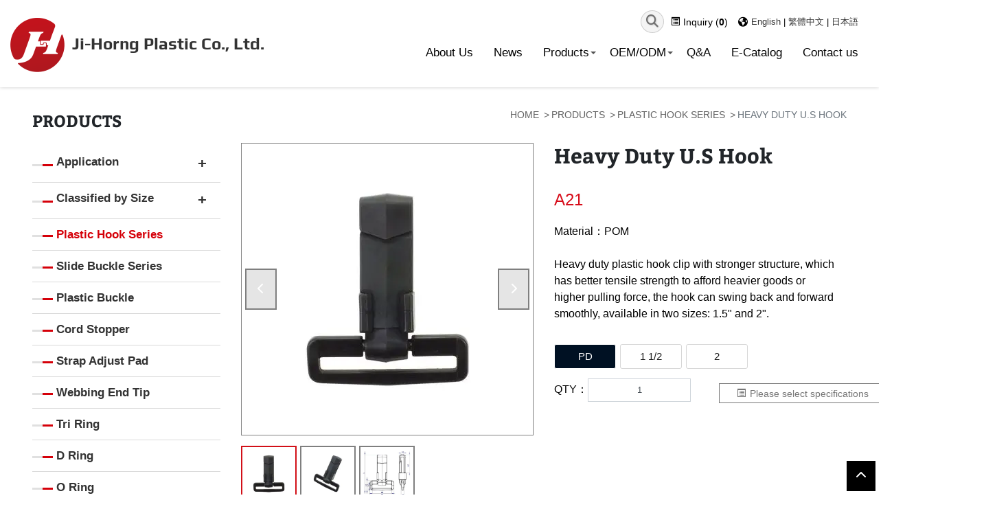

--- FILE ---
content_type: text/html; charset=UTF-8
request_url: https://www.ji-horng.com/heavy-us-hook-a21
body_size: 10574
content:
<!doctype html><html lang="en" > <head> <meta charset="utf-8"> <meta http-equiv="X-UA-Compatible" content="IE=edge"> <meta name="viewport" content="width=device-width, initial-scale=1"> <title>Heavy Duty U.S Hook - Ji-Horng Plastic</title> <link rel="shortcut icon" type="image/x-icon" href="https://www.ji-horng.com/images/project/252/favicon.ico"> <link rel="alternate" hreflang="en" href="https://www.ji-horng.com/heavy-us-hook-a21" /> <link rel="alternate" hreflang="zh-hant" href="https://www.ji-horng.com.tw/heavy-us-hook-a21" /> <link rel="alternate" hreflang="ja" href="https://ja.ji-horng.com/heavy-us-hook-a21" /> <link rel="alternate" hreflang="x-default" href="https://www.ji-horng.com/heavy-us-hook-a21" /> <meta name="keywords" content=""> <meta name="description" content="Material：POM Heavy duty plastic hook clip with stronger structure, which has better tensile strength to afford heavier goods or higher pulling force ..."> <meta name="robots" content="index, follow"> <meta property="og:url" content="https://www.ji-horng.com/heavy-us-hook-a21" /> <meta property="og:type" content="website" /> <meta property="og:title" content="Heavy Duty U.S Hook" /> <meta property="og:description" content="Material：POM Heavy duty plastic hook clip with stronger structure, which has better tensile strength to afford heavier goods or higher pulling force ..." /> <meta property="og:image" content="https://www.ji-horng.com/images/87934?stamp=1677291839" /> <meta property="og:image:width" content="400" /> <meta property="og:image:height" content="400" /> <meta name="baidu-site-verification" content="WjOVRIM4yC" /><meta name="yandex-verification" content="17a9d6895f5b3785" /><meta name="google-site-verification" content="McBHlsgIRKhR1Muoou6mgMn8qtAIHU1kRqI9iUhgU5g" />  <meta name="csrf-token" content="26bd9d64-9230-4386-9ac2-1e01e21576a0"> <link rel="preload" href="/dist/fonts/icomoon252.woff?5e51e42134d7a68b4a8d90476488118d" as="font" type="font/woff" crossorigin><link rel="preload" href="/dist/fonts/icomoon-alibaba.woff?e9c03550f4068f68abfd95adea039fa5" as="font" type="font/woff" crossorigin><link rel="preload" href="/dist/fonts/Bitter-Bold.woff2?3d6fd7c8fbfbcde04e2f8c4cd22168ab" as="font" type="font/woff" crossorigin><link rel="preload" href="/dist/fonts/Lato-Bold.woff2?d040fe6af3df5144a1d9b6c8644fb039" as="font" type="font/woff" crossorigin><link rel="preload" href="/dist/fonts/Play-Bold.woff2?9e7f14e72343d94718bed6ad386eefd2" as="font" type="font/woff" crossorigin><link rel="preload" href="/dist/js/frontend/252/script.js?v=27d494734d8efe99e96d835389b2c31f" as="script"> <link rel="preload" href="https://www.ji-horng.com/images/default/loading.svg" as="image" type="image/svg+xml"> <link rel="stylesheet" href="/dist/css/252/frontend.css?v=49db7e072f518d84bfae4209dc76059d"> <link rel="stylesheet" href="/dist/css/252/content.css?v=87d0cb60a2d8d3e25a8447ac3a1412f3"> <link rel="canonical" href="https://www.ji-horng.com/heavy-us-hook-a21" /> <script type="application/ld+json">[{"@type":"Organization","url":"https:\/\/www.ji-horng.com\/","name":"Ji-Horng Plastic","alternateName":"Ji-Horng Plastic","legalName":"Ji-Horng Plastic Co., Ltd.","telephone":"+886-4-8355057","faxNumber":"+886-4-8355059","email":"service@ji-horng.com.tw","taxID":"86093843","logo":{"@type":"ImageObject","contentUrl":"https:\/\/www.ji-horng.com\/images\/84175"},"address":"51545, No.98, Ln. 6, Sec. 1, Zhongshan Rd., Dacun Township, Changhua County 515, Taiwan (R.O.C.)","sameAs":["https:\/\/www.facebook.com\/plasticbuckleJH\/","https:\/\/www.youtube.com\/channel\/UCVWU5WQQ415NjophyRbNe0g","https:\/\/www.instagram.com\/jh_plasticbuckle\/?fbclid=IwAR3IMU-Xbaq2NETr8kVC8seU3CFZHSRTb-6zFCSbQ53-cFIqR9dPE9Lsiw4"],"@context":"http:\/\/schema.org"},{"@context":"http:\/\/schema.org","@type":"BreadcrumbList","numberOfItems":4,"itemListElement":[{"@type":"ListItem","position":1,"item":"https:\/\/www.ji-horng.com\/","name":"Home"},{"@type":"ListItem","position":2,"item":"https:\/\/www.ji-horng.com\/products","name":"Products"},{"@type":"ListItem","position":3,"item":"https:\/\/www.ji-horng.com\/plastic-hook-series","name":"Plastic Hook Series"},{"@type":"ListItem","position":4,"item":"https:\/\/www.ji-horng.com\/heavy-us-hook-a21","name":"Heavy Duty U.S Hook"}]}]</script> </head> <body data-params="{&quot;user&quot;:{&quot;rule&quot;:{&quot;account&quot;:[&quot;regex:\/^[\\w\\@\\-\\.]{4,255}$\/&quot;,&quot;string&quot;,&quot;required&quot;],&quot;password&quot;:[&quot;regex:\/^[\\w]{6,20}$\/&quot;,&quot;string&quot;,&quot;required&quot;],&quot;users_group_id&quot;:[&quot;nullable&quot;,&quot;integer&quot;]},&quot;account&quot;:&quot;account&quot;,&quot;column&quot;:[&quot;account&quot;,&quot;password&quot;,&quot;users_group_id&quot;],&quot;must&quot;:[&quot;account&quot;,&quot;password&quot;]}}" data-is-home="0" data-auth="0" data-currency="{&quot;default&quot;:null,&quot;option&quot;:[]}" data-language="[&quot;en&quot;,&quot;zh-tw&quot;,&quot;ja&quot;]" data-twd-icon="NT$" data-users-active="0" data-spec-active="1" data-inquiry-active="1" data-tech-spec-active="0" data-compare-active="0" data-order-active="0" data-epay-active="0" data-stock-model="0" data-promotion-active="0" data-reward-active="0" data-download-set="0" data-back-in-stock-notify="0" data-recaptcha-switch="1" data-recaptcha-type="recaptchaV3Enterprise" data-recaptcha-public-key="6LdS2LYqAAAAABCh3yJXm7OfBijihavVktkQR7mh" >   <header id="header" class="product_page"> <div class="container-fluid"> <div class="row"> <div class="col-lg-4 col-12 logo_box"> <a href="/"> <img src="/images/project/252/logo_icon.png" alt="">Ji-Horng Plastic Co., Ltd. </a> </div> <div class="col-lg-8 col-12 funch"> <div class="top"> <a id="search_area" class="lightbox d-none d-md-flex" href="#" data-toggle="modal" data-target="#lightbox_search"> <span data-toggle="modal" data-target="#lightbox_search"> <i class="fas fa-search"></i> </span></a><div id="lightbox_search" class="modal fade search_lightbox" tabindex="-1" role="dialog" aria-labelledby="myLargeModalLabel" aria-hidden="true"> <div class="modal-dialog"> <div class="modal-content"> <div class="search-title"> Product search <button type="button" class="close hidden" data-dismiss="modal" aria-hidden="true">×</button> </div> <div class="modal-body"> <div id="search_area" class="d-md-flex"> <form action="https://www.ji-horng.com/product_search"> <div class="input-group search_input_group"> <input type="text" name="keyword" class="form-control" value="" placeholder="Please Enter product name" required /> <div class="input-group-append"> <button class="btn btn-primary" type="submit"> <i class="fas fa-search"></i> </button> </div> </div></form> </div> </div> </div> </div> </div> <a href="/inquiry" id="cart_area"> <i class="icon-list-alt"></i>&nbsp;Inquiry (<span class="inquiry-number">0</span>)</a> <div id="language_textlist"> <i class="fas fa-globe-americas"></i> <div> <span> <span class="separate_line">|</span> <a class="active" href="https://www.ji-horng.com/heavy-us-hook-a21"> English </a> </span> <span> <span class="separate_line">|</span> <a class="" href="https://www.ji-horng.com.tw/heavy-us-hook-a21"> 繁體中文 </a> </span> <span> <span class="separate_line">|</span> <a class="" href="https://ja.ji-horng.com/heavy-us-hook-a21"> 日本語 </a> </span> </div></div> </div> <div class="menu bottom"> <nav id="smartMenusBt4" class="navbar navbar-black" role="navigation"> <div class="navbar-header d-md-none"> <a href="/"> <img class="logo_img d-none d-md-inline-block" src="https://www.ji-horng.com/images/84175" title="" alt=""> <img class="logo_img d-md-none" src="https://www.ji-horng.com/images/84175" title="" alt=""> </a> <button type="button" id="openBtn" class="navbar-toggle" data-toggle="collapse" data-target="#myNavbar" aria-expanded="true"> <span class="icon-bar"></span> <span class="icon-bar"></span> <span class="icon-bar"></span> </button> </div> <div class="navbar-collapse" id="myNavbar" style="left: 100%;" aria-expanded="true"> <div class="mobileLeft visible-xs text-center"></div> <div class="collapseBox"> <div id="closeBtn"> <span class="icon-bar"></span> <span class="icon-bar"></span> </div> <div id="search_area" class="d-md-none"> <form action="https://www.ji-horng.com/product_search"> <div class="input-group search_input_group"> <input type="text" name="keyword" class="smartMenusBt4search" placeholder="Please Enter product name" required /> <div class="input-group-append"> <button class="btn" type="submit"> <svg xmlns="http://www.w3.org/2000/svg" xmlns:xlink="http://www.w3.org/1999/xlink" width="23px" height="23px"> <image x="0px" y="0px" width="23px" height="23px" xlink:href="[data-uri]" /> </svg> </button> </div> </div> </form> </div> <div id="inquiry_shopping_member" class="d-md-none"> <div class="row"> <a class=" col-12 " href="/inquiry" id="cart_area"> <div class="mobile_inquiry"> <i class="fas fa-shopping-cart"></i><br/> <span class="badge badge-pill badge-danger inquiry-number">0</span> Inquiry </div> </a> </div> </div> <ul id="main-menu" class="sm sm-clean"> <li > <a href="/about-us" target=""> <span>About Us</span> </a> </li> <li > <a href="/news" target=""> <span>News</span> </a> </li> <li > <a href="/products" target=""> <span>Products</span> </a> <ul><li> <a href="/application">Application</a> <ul><li> <a href="/pet-accessories">Pet Accessories</a> </li><li> <a href="/medical-accessories">Medical Accessories</a> </li><li> <a href="/bag-buckles">Bag Buckles</a> </li><li> <a href="/heavy-duty-plastic-buckle">Heavy Duty Plastic Buckle</a> </li><li> <a href="/lockable-buckle">Lockable Buckle</a> </li><li> <a href="/face-mask-shield-accessories">Face Mask &amp; Shield Accessories</a> </li></ul></li><li> <a href="/classified-by-size">Classified by Size</a> <ul><li> <a href="/more-than-2-inches-50-mm">More than 2 inches (50 mm)</a> </li><li> <a href="/2-inches-50-mm">2 inches (50 mm)</a> </li><li> <a href="/1-and-3-4-inches-44-mm">1 and 3/4 inches (44 mm)</a> </li><li> <a href="/1-and-1-2-inches-38-mm">1 and 1/2 inches (38 mm)</a> </li><li> <a href="/1-and-1-4-inches-32-mm">1 and 1/4 inches (32 mm)</a> </li><li> <a href="/1-inch-25-mm">1 inch (25 mm)</a> </li><li> <a href="/3-4-inch-20-mm">3/4 inch (20 mm)</a> </li><li> <a href="/5-8-inch-15-mm">5/8 inch (15 mm)</a> </li><li> <a href="/1-2-inch-12-mm">1/2 inch (12 mm)</a> </li><li> <a href="/3-8-inch-10-mm">3/8 inch (10 mm)</a> </li><li> <a href="/smaller-than-3-8-inch-10-mm">Smaller than 3/8 inch (10 mm)</a> </li></ul></li><li> <a href="/plastic-hook-series">Plastic Hook Series</a> </li><li> <a href="/slide-buckle-series">Slide Buckle Series</a> </li><li> <a href="/plastic-buckle">Plastic Buckle</a> </li><li> <a href="/cord-stopper">Cord Stopper</a> </li><li> <a href="/strap-adjust-pad">Strap Adjust Pad</a> </li><li> <a href="/webbing-end-tip-tab">Webbing End Tip</a> </li><li> <a href="/tri-ring">Tri Ring</a> </li><li> <a href="/d-ring">D Ring</a> </li><li> <a href="/o-ring">O Ring</a> </li><li> <a href="/square-loop">Square Loop</a> </li><li> <a href="/belt-loop">Belt Loop</a> </li><li> <a href="/sewable-series">Sewable Series</a> </li><li> <a href="/chafe-tab-pad-eye">Chafe Tab &amp; Pad Eye</a> </li><li> <a href="/ladder-lock">Ladder Lock</a> </li><li> <a href="/cam-buckle">Cam Buckle</a> </li><li> <a href="/center-release-buckle">Center Release Buckle</a> </li><li> <a href="/turn-lock">Turn Lock</a> </li><li> <a href="/badge-holder-buckle">Badge Holder Buckle</a> </li><li> <a href="/handle-series">Handle Series</a> </li><li> <a href="/shoulder-pad">Shoulder Pad</a> </li><li> <a href="/protecting-corner-strip">Protecting Corner Strip</a> </li><li> <a href="/zip-puller">Zip Puller</a> </li><li> <a href="/eyelet-washer">Eyelet &amp; Washer</a> </li><li> <a href="/pp-stay">PP Stay</a> </li><li> <a href="/foot-stand">Foot Stand</a> </li><li> <a href="/plastic-stud">Plastic Stud</a> </li><li> <a href="/button-snap-fastener">Button &amp; Snap Fastener</a> </li><li> <a href="/others">Others</a> </li></ul> </li> <li > <a href="/plastic-accessories" target=""> <span>OEM/ODM</span> </a> <ul><li> <a href="/injection-mold-development-process">Mold Development Process</a> </li><li> <a href="/injection-molding-equipment">Professional Equipment</a> </li><li> <a href="/injection-molding-certification">Inspection Certificate</a> </li><li> <a href="/global-logistics-support-by-jh">Global Logistics Support</a> </li><li> <a href="/custom-plastic-injection-molding-services">Custom Services</a> </li></ul> </li> <li > <a href="/data-40587" target=""> <span>Q&amp;A</span> </a> </li> <li > <a href="/catalog" target=""> <span>E-Catalog</span> </a> </li> <li > <a href="/contact-us" target=""> <span>Contact us</span> </a> </li> </ul> <div class="FooterlangList d-md-none"> <div id="language_textlist"> <div> <span> <span class="separate_line">|</span> <a class="active" href="https://www.ji-horng.com/heavy-us-hook-a21"> English </a> </span> <span> <span class="separate_line">|</span> <a class="" href="https://www.ji-horng.com.tw/heavy-us-hook-a21"> 繁體中文 </a> </span> <span> <span class="separate_line">|</span> <a class="" href="https://ja.ji-horng.com/heavy-us-hook-a21"> 日本語 </a> </span> </div> </div> </div> </div> </div></nav> </div> </div> </div> </div></header><div class="banner no_banner"> <section id="banner" class="common"> </section></div><div id="productCategoryList"><div class="prod_bg"><ul><li><a href="/application">Application</a></li><li><a href="/classified-by-size">Classified by Size</a></li><li><a href="/plastic-hook-series">Plastic Hook Series</a></li><li><a href="/slide-buckle-series">Slide Buckle Series</a></li><li><a href="/plastic-buckle">Plastic Buckle</a></li><li><a href="/cord-stopper">Cord Stopper</a></li><li><a href="/strap-adjust-pad">Strap Adjust Pad</a></li><li><a href="/webbing-end-tip-tab">Webbing End Tip</a></li><li><a href="/tri-ring">Tri Ring</a></li><li><a href="/d-ring">D Ring</a></li><li><a href="/o-ring">O Ring</a></li><li><a href="/square-loop">Square Loop</a></li><li><a href="/belt-loop">Belt Loop</a></li><li><a href="/sewable-series">Sewable Series</a></li><li><a href="/chafe-tab-pad-eye">Chafe Tab &amp; Pad Eye</a></li><li><a href="/ladder-lock">Ladder Lock</a></li><li><a href="/cam-buckle">Cam Buckle</a></li><li><a href="/center-release-buckle">Center Release Buckle</a></li><li><a href="/turn-lock">Turn Lock</a></li><li><a href="/badge-holder-buckle">Badge Holder Buckle</a></li><li><a href="/handle-series">Handle Series</a></li><li><a href="/shoulder-pad">Shoulder Pad</a></li><li><a href="/protecting-corner-strip">Protecting Corner Strip</a></li><li><a href="/zip-puller">Zip Puller</a></li><li><a href="/eyelet-washer">Eyelet &amp; Washer</a></li><li><a href="/pp-stay">PP Stay</a></li><li><a href="/foot-stand">Foot Stand</a></li><li><a href="/plastic-stud">Plastic Stud</a></li><li><a href="/button-snap-fastener">Button &amp; Snap Fastener</a></li><li><a href="/others">Others</a></li> </ul></div></div> <div id="content_wrap" class="product_page"> <div id="content"> <div class="inside_page"> <div class="container"> <div class="row"> <div class="col-lg-3 d-none d-lg-block "> <aside id="aside_menu"> <div id="aside_title"><span class="aside_title_text">Products</span></div> <div class="outer_border"> <ul id="aside_menu_main_ul"> <li> <div class="aside_title d-table"> <a class="d-table-cell current_tag_34945" href="/application"> <span>Application</span> </a> <a id="icon_open" data-toggle="collapse" data-show="show_tag_34945" data-target="#cate_1_34945"></a> </div> <div class="collapse children_items show_tag_34945" id="cate_1_34945"><ul id="aside_menu_main_ul"> <li> <div class="aside_title d-table"> <a class="d-table-cell current_tag_34978" href="/pet-accessories"> <span>Pet Accessories</span> </a> </div> </li></ul><ul id="aside_menu_main_ul"> <li> <div class="aside_title d-table"> <a class="d-table-cell current_tag_34980" href="/medical-accessories"> <span>Medical Accessories</span> </a> </div> </li></ul><ul id="aside_menu_main_ul"> <li> <div class="aside_title d-table"> <a class="d-table-cell current_tag_34981" href="/bag-buckles"> <span>Bag Buckles</span> </a> </div> </li></ul><ul id="aside_menu_main_ul"> <li> <div class="aside_title d-table"> <a class="d-table-cell current_tag_34982" href="/heavy-duty-plastic-buckle"> <span>Heavy Duty Plastic Buckle</span> </a> </div> </li></ul><ul id="aside_menu_main_ul"> <li> <div class="aside_title d-table"> <a class="d-table-cell current_tag_34983" href="/lockable-buckle"> <span>Lockable Buckle</span> </a> </div> </li></ul><ul id="aside_menu_main_ul"> <li> <div class="aside_title d-table"> <a class="d-table-cell current_tag_34947" href="/face-mask-shield-accessories"> <span>Face Mask &amp; Shield Accessories</span> </a> </div> </li></ul></div> </li></ul><ul id="aside_menu_main_ul"> <li> <div class="aside_title d-table"> <a class="d-table-cell current_tag_34946" href="/classified-by-size"> <span>Classified by Size</span> </a> <a id="icon_open" data-toggle="collapse" data-show="show_tag_34946" data-target="#cate_1_34946"></a> </div> <div class="collapse children_items show_tag_34946" id="cate_1_34946"><ul id="aside_menu_main_ul"> <li> <div class="aside_title d-table"> <a class="d-table-cell current_tag_34984" href="/more-than-2-inches-50-mm"> <span>More than 2 inches (50 mm)</span> </a> </div> </li></ul><ul id="aside_menu_main_ul"> <li> <div class="aside_title d-table"> <a class="d-table-cell current_tag_34985" href="/2-inches-50-mm"> <span>2 inches (50 mm)</span> </a> </div> </li></ul><ul id="aside_menu_main_ul"> <li> <div class="aside_title d-table"> <a class="d-table-cell current_tag_34986" href="/1-and-3-4-inches-44-mm"> <span>1 and 3/4 inches (44 mm)</span> </a> </div> </li></ul><ul id="aside_menu_main_ul"> <li> <div class="aside_title d-table"> <a class="d-table-cell current_tag_34987" href="/1-and-1-2-inches-38-mm"> <span>1 and 1/2 inches (38 mm)</span> </a> </div> </li></ul><ul id="aside_menu_main_ul"> <li> <div class="aside_title d-table"> <a class="d-table-cell current_tag_34988" href="/1-and-1-4-inches-32-mm"> <span>1 and 1/4 inches (32 mm)</span> </a> </div> </li></ul><ul id="aside_menu_main_ul"> <li> <div class="aside_title d-table"> <a class="d-table-cell current_tag_34989" href="/1-inch-25-mm"> <span>1 inch (25 mm)</span> </a> </div> </li></ul><ul id="aside_menu_main_ul"> <li> <div class="aside_title d-table"> <a class="d-table-cell current_tag_34990" href="/3-4-inch-20-mm"> <span>3/4 inch (20 mm)</span> </a> </div> </li></ul><ul id="aside_menu_main_ul"> <li> <div class="aside_title d-table"> <a class="d-table-cell current_tag_34991" href="/5-8-inch-15-mm"> <span>5/8 inch (15 mm)</span> </a> </div> </li></ul><ul id="aside_menu_main_ul"> <li> <div class="aside_title d-table"> <a class="d-table-cell current_tag_34992" href="/1-2-inch-12-mm"> <span>1/2 inch (12 mm)</span> </a> </div> </li></ul><ul id="aside_menu_main_ul"> <li> <div class="aside_title d-table"> <a class="d-table-cell current_tag_34994" href="/3-8-inch-10-mm"> <span>3/8 inch (10 mm)</span> </a> </div> </li></ul><ul id="aside_menu_main_ul"> <li> <div class="aside_title d-table"> <a class="d-table-cell current_tag_34995" href="/smaller-than-3-8-inch-10-mm"> <span>Smaller than 3/8 inch (10 mm)</span> </a> </div> </li></ul></div> </li></ul><ul id="aside_menu_main_ul"> <li> <div class="aside_title d-table"> <a class="d-table-cell current" href="/plastic-hook-series"> <span>Plastic Hook Series</span> </a> </div> </li></ul><ul id="aside_menu_main_ul"> <li> <div class="aside_title d-table"> <a class="d-table-cell current_tag_34949" href="/slide-buckle-series"> <span>Slide Buckle Series</span> </a> </div> </li></ul><ul id="aside_menu_main_ul"> <li> <div class="aside_title d-table"> <a class="d-table-cell current_tag_34950" href="/plastic-buckle"> <span>Plastic Buckle</span> </a> </div> </li></ul><ul id="aside_menu_main_ul"> <li> <div class="aside_title d-table"> <a class="d-table-cell current_tag_34951" href="/cord-stopper"> <span>Cord Stopper</span> </a> </div> </li></ul><ul id="aside_menu_main_ul"> <li> <div class="aside_title d-table"> <a class="d-table-cell current_tag_34952" href="/strap-adjust-pad"> <span>Strap Adjust Pad</span> </a> </div> </li></ul><ul id="aside_menu_main_ul"> <li> <div class="aside_title d-table"> <a class="d-table-cell current_tag_74200" href="/webbing-end-tip-tab"> <span>Webbing End Tip</span> </a> </div> </li></ul><ul id="aside_menu_main_ul"> <li> <div class="aside_title d-table"> <a class="d-table-cell current_tag_34953" href="/tri-ring"> <span>Tri Ring</span> </a> </div> </li></ul><ul id="aside_menu_main_ul"> <li> <div class="aside_title d-table"> <a class="d-table-cell current_tag_34954" href="/d-ring"> <span>D Ring</span> </a> </div> </li></ul><ul id="aside_menu_main_ul"> <li> <div class="aside_title d-table"> <a class="d-table-cell current_tag_34955" href="/o-ring"> <span>O Ring</span> </a> </div> </li></ul><ul id="aside_menu_main_ul"> <li> <div class="aside_title d-table"> <a class="d-table-cell current_tag_34956" href="/square-loop"> <span>Square Loop</span> </a> </div> </li></ul><ul id="aside_menu_main_ul"> <li> <div class="aside_title d-table"> <a class="d-table-cell current_tag_34957" href="/belt-loop"> <span>Belt Loop</span> </a> </div> </li></ul><ul id="aside_menu_main_ul"> <li> <div class="aside_title d-table"> <a class="d-table-cell current_tag_34958" href="/sewable-series"> <span>Sewable Series</span> </a> </div> </li></ul><ul id="aside_menu_main_ul"> <li> <div class="aside_title d-table"> <a class="d-table-cell current_tag_34959" href="/chafe-tab-pad-eye"> <span>Chafe Tab &amp; Pad Eye</span> </a> </div> </li></ul><ul id="aside_menu_main_ul"> <li> <div class="aside_title d-table"> <a class="d-table-cell current_tag_34961" href="/ladder-lock"> <span>Ladder Lock</span> </a> </div> </li></ul><ul id="aside_menu_main_ul"> <li> <div class="aside_title d-table"> <a class="d-table-cell current_tag_34962" href="/cam-buckle"> <span>Cam Buckle</span> </a> </div> </li></ul><ul id="aside_menu_main_ul"> <li> <div class="aside_title d-table"> <a class="d-table-cell current_tag_34963" href="/center-release-buckle"> <span>Center Release Buckle</span> </a> </div> </li></ul><ul id="aside_menu_main_ul"> <li> <div class="aside_title d-table"> <a class="d-table-cell current_tag_34964" href="/turn-lock"> <span>Turn Lock</span> </a> </div> </li></ul><ul id="aside_menu_main_ul"> <li> <div class="aside_title d-table"> <a class="d-table-cell current_tag_34965" href="/badge-holder-buckle"> <span>Badge Holder Buckle</span> </a> </div> </li></ul><ul id="aside_menu_main_ul"> <li> <div class="aside_title d-table"> <a class="d-table-cell current_tag_34966" href="/handle-series"> <span>Handle Series</span> </a> </div> </li></ul><ul id="aside_menu_main_ul"> <li> <div class="aside_title d-table"> <a class="d-table-cell current_tag_34967" href="/shoulder-pad"> <span>Shoulder Pad</span> </a> </div> </li></ul><ul id="aside_menu_main_ul"> <li> <div class="aside_title d-table"> <a class="d-table-cell current_tag_34968" href="/protecting-corner-strip"> <span>Protecting Corner Strip</span> </a> </div> </li></ul><ul id="aside_menu_main_ul"> <li> <div class="aside_title d-table"> <a class="d-table-cell current_tag_34969" href="/zip-puller"> <span>Zip Puller</span> </a> </div> </li></ul><ul id="aside_menu_main_ul"> <li> <div class="aside_title d-table"> <a class="d-table-cell current_tag_34970" href="/eyelet-washer"> <span>Eyelet &amp; Washer</span> </a> </div> </li></ul><ul id="aside_menu_main_ul"> <li> <div class="aside_title d-table"> <a class="d-table-cell current_tag_34971" href="/pp-stay"> <span>PP Stay</span> </a> </div> </li></ul><ul id="aside_menu_main_ul"> <li> <div class="aside_title d-table"> <a class="d-table-cell current_tag_34972" href="/foot-stand"> <span>Foot Stand</span> </a> </div> </li></ul><ul id="aside_menu_main_ul"> <li> <div class="aside_title d-table"> <a class="d-table-cell current_tag_34973" href="/plastic-stud"> <span>Plastic Stud</span> </a> </div> </li></ul><ul id="aside_menu_main_ul"> <li> <div class="aside_title d-table"> <a class="d-table-cell current_tag_34974" href="/button-snap-fastener"> <span>Button &amp; Snap Fastener</span> </a> </div> </li></ul><ul id="aside_menu_main_ul"> <li> <div class="aside_title d-table"> <a class="d-table-cell current_tag_34977" href="/others"> <span>Others</span> </a> </div> </li></ul> </div> </aside> </div> <div class="col-lg-9"> <div id="bread_area"> <ul class="breadcrumb breadcrumb_obj"> <li class="breadcrumb-item "> <a href="/"> Home </a> </li> <li class="breadcrumb-item "> <a href="/products"> Products </a> </li> <li class="breadcrumb-item "> <a href="/plastic-hook-series"> Plastic Hook Series </a> </li> <li class="breadcrumb-item active"> Heavy Duty U.S Hook </li> </ul> </div> <main id="product-show-page"> <div class="pro_detail"> <div class="row"> <div class="col-lg-6 col-12 product-show-left"> <div class="drift-wrapper"></div> <div class="main-carousel"> <div class="carousel-wrap"> <a class="thumb" href="#" data-toggle="modal" data-target="#lightbox"> <img class="product-detail-image" src="https://www.ji-horng.com/images/default/loading.svg" data-lazy-src="/images/87934?stamp=1677291839" alt="black-plastic-heavy-duty-snap-hook-a21" title="black-plastic-heavy-duty-snap-hook-a21" data-fileid="87934"/> </a> <a class="thumb" href="#" data-toggle="modal" data-target="#lightbox"> <img class="product-detail-image" src="https://www.ji-horng.com/images/default/loading.svg" data-lazy-src="/images/87935?stamp=1677291874" alt="black-plastic-heavy-duty-snap-hook-clasp-a21" title="black-plastic-heavy-duty-snap-hook-clasp-a21" data-fileid="87935"/> </a> <a class="thumb" href="#" data-toggle="modal" data-target="#lightbox"> <img class="product-detail-image" src="https://www.ji-horng.com/images/default/loading.svg" data-lazy-src="/images/87933?stamp=1677291874" alt="black-plastic-heavy-duty-snap-hook-clasp-a21" title="black-plastic-heavy-duty-snap-hook-clasp-a21" data-fileid="87933"/> </a> </div> <div class="carousel-arrow carousel-prev"><i class="fas fa-chevron-left"></i></div> <div class="carousel-arrow carousel-next"><i class="fas fa-chevron-right"></i></div> </div> <div class="sub-carousel" data-slides-to-show="5"> <a class="text-center thumb"> <img src="https://www.ji-horng.com/images/default/loading.svg" data-lazy-src="/images/87934/300?stamp=1677291839" alt="black-plastic-heavy-duty-snap-hook-a21" title="black-plastic-heavy-duty-snap-hook-a21" /> </a> <a class="text-center thumb"> <img src="https://www.ji-horng.com/images/default/loading.svg" data-lazy-src="/images/87935/300?stamp=1677291874" alt="black-plastic-heavy-duty-snap-hook-clasp-a21" title="black-plastic-heavy-duty-snap-hook-clasp-a21" /> </a> <a class="text-center thumb"> <img src="https://www.ji-horng.com/images/default/loading.svg" data-lazy-src="/images/87933/300?stamp=1677291874" alt="black-plastic-heavy-duty-snap-hook-clasp-a21" title="black-plastic-heavy-duty-snap-hook-clasp-a21" /> </a> </div> </div> <div class="col-lg-6 col-12 product-show-right"> <h1 class="content-title">Heavy Duty U.S Hook</h1> <div id="product_data" data-model="A21" data-indexid="37660" data-price="0" data-discount="[]" data-inquiry="1" data-stocks="[{&quot;id&quot;:54981,&quot;indexid&quot;:37660,&quot;spec_match_id&quot;:null,&quot;stock&quot;:0,&quot;created_at&quot;:&quot;2022-08-18 15:13:36&quot;,&quot;updated_at&quot;:&quot;2022-08-18 15:13:36&quot;,&quot;deleted_at&quot;:null},{&quot;id&quot;:54983,&quot;indexid&quot;:37660,&quot;spec_match_id&quot;:21511,&quot;stock&quot;:0,&quot;created_at&quot;:&quot;2022-08-18 15:15:38&quot;,&quot;updated_at&quot;:&quot;2022-08-18 15:15:38&quot;,&quot;deleted_at&quot;:null},{&quot;id&quot;:54984,&quot;indexid&quot;:37660,&quot;spec_match_id&quot;:21512,&quot;stock&quot;:0,&quot;created_at&quot;:&quot;2022-08-18 15:15:38&quot;,&quot;updated_at&quot;:&quot;2022-08-18 15:15:38&quot;,&quot;deleted_at&quot;:null}]" data-specs="{&quot;388&quot;:{&quot;id&quot;:388,&quot;siteid&quot;:252,&quot;status&quot;:1,&quot;order&quot;:1,&quot;name&quot;:&quot;Size&quot;}}" data-matchs="[{&quot;id&quot;:21511,&quot;indexid&quot;:37660,&quot;fileid&quot;:null,&quot;status&quot;:1,&quot;model&quot;:null,&quot;price&quot;:null,&quot;created_at&quot;:&quot;2022-08-18 15:15:38&quot;,&quot;updated_at&quot;:&quot;2022-08-18 15:15:38&quot;,&quot;name&quot;:&quot;2&quot;,&quot;prices&quot;:{&quot;en&quot;:null,&quot;zh-tw&quot;:null},&quot;stock&quot;:0,&quot;stamp&quot;:&quot;&quot;,&quot;images&quot;:[{&quot;id&quot;:56,&quot;indexid&quot;:37660,&quot;fileid&quot;:87939,&quot;spec_match_id&quot;:21511,&quot;lang&quot;:&quot;zh-tw&quot;,&quot;alt&quot;:null,&quot;title&quot;:null,&quot;order&quot;:1,&quot;created_at&quot;:&quot;2022-08-18 15:15:38&quot;,&quot;updated_at&quot;:&quot;2022-08-18 15:15:38&quot;,&quot;deleted_at&quot;:null,&quot;stamp&quot;:1660806938},{&quot;id&quot;:57,&quot;indexid&quot;:37660,&quot;fileid&quot;:87940,&quot;spec_match_id&quot;:21511,&quot;lang&quot;:&quot;zh-tw&quot;,&quot;alt&quot;:null,&quot;title&quot;:null,&quot;order&quot;:2,&quot;created_at&quot;:&quot;2022-08-18 15:15:38&quot;,&quot;updated_at&quot;:&quot;2022-08-18 15:15:38&quot;,&quot;deleted_at&quot;:null,&quot;stamp&quot;:1660806938},{&quot;id&quot;:58,&quot;indexid&quot;:37660,&quot;fileid&quot;:87938,&quot;spec_match_id&quot;:21511,&quot;lang&quot;:&quot;zh-tw&quot;,&quot;alt&quot;:null,&quot;title&quot;:null,&quot;order&quot;:3,&quot;created_at&quot;:&quot;2022-08-18 15:15:38&quot;,&quot;updated_at&quot;:&quot;2022-08-18 15:15:38&quot;,&quot;deleted_at&quot;:null,&quot;stamp&quot;:1660806938}],&quot;noneSpecActive&quot;:false,&quot;active&quot;:[{&quot;id&quot;:24794,&quot;specid&quot;:388,&quot;indexid&quot;:37660,&quot;fileid&quot;:null,&quot;status&quot;:1,&quot;color&quot;:null,&quot;order&quot;:9,&quot;created_at&quot;:&quot;2022-08-18 15:14:53&quot;,&quot;updated_at&quot;:&quot;2022-08-18 15:14:53&quot;,&quot;deleted_at&quot;:null,&quot;laravel_through_key&quot;:21511,&quot;name&quot;:&quot;2&quot;,&quot;names&quot;:{&quot;en&quot;:&quot;2&quot;,&quot;zh-tw&quot;:&quot;2&quot;},&quot;stamp&quot;:&quot;&quot;,&quot;spec&quot;:{&quot;id&quot;:388,&quot;siteid&quot;:252,&quot;status&quot;:1,&quot;order&quot;:1,&quot;created_at&quot;:&quot;2022-08-03 16:38:49&quot;,&quot;updated_at&quot;:&quot;2022-08-03 16:38:49&quot;,&quot;deleted_at&quot;:null,&quot;name&quot;:&quot;Size&quot;,&quot;names&quot;:{&quot;en&quot;:&quot;Size&quot;,&quot;zh-tw&quot;:&quot;\u5c3a\u5bf8&quot;,&quot;ja&quot;:&quot;\u30b5\u30a4\u30ba&quot;},&quot;translates&quot;:[{&quot;id&quot;:67620,&quot;lang&quot;:&quot;en&quot;,&quot;name&quot;:&quot;Size&quot;,&quot;specable_type&quot;:&quot;App\\Models\\Spec&quot;,&quot;specable_id&quot;:388,&quot;created_at&quot;:&quot;2022-08-03 16:38:50&quot;,&quot;updated_at&quot;:&quot;2022-08-03 16:38:50&quot;,&quot;deleted_at&quot;:null},{&quot;id&quot;:67621,&quot;lang&quot;:&quot;zh-tw&quot;,&quot;name&quot;:&quot;\u5c3a\u5bf8&quot;,&quot;specable_type&quot;:&quot;App\\Models\\Spec&quot;,&quot;specable_id&quot;:388,&quot;created_at&quot;:&quot;2022-08-03 16:38:50&quot;,&quot;updated_at&quot;:&quot;2022-08-03 16:38:50&quot;,&quot;deleted_at&quot;:null},{&quot;id&quot;:871558,&quot;lang&quot;:&quot;ja&quot;,&quot;name&quot;:&quot;\u30b5\u30a4\u30ba&quot;,&quot;specable_type&quot;:&quot;App\\Models\\Spec&quot;,&quot;specable_id&quot;:388,&quot;created_at&quot;:&quot;2025-06-02 10:08:04&quot;,&quot;updated_at&quot;:&quot;2025-06-02 10:08:04&quot;,&quot;deleted_at&quot;:null}]},&quot;translates&quot;:[{&quot;id&quot;:68084,&quot;lang&quot;:&quot;en&quot;,&quot;name&quot;:&quot;2&quot;,&quot;specable_type&quot;:&quot;App\\Models\\Spec_active&quot;,&quot;specable_id&quot;:24794,&quot;created_at&quot;:&quot;2022-08-18 15:14:53&quot;,&quot;updated_at&quot;:&quot;2022-08-18 15:14:53&quot;,&quot;deleted_at&quot;:null},{&quot;id&quot;:68085,&quot;lang&quot;:&quot;zh-tw&quot;,&quot;name&quot;:&quot;2&quot;,&quot;specable_type&quot;:&quot;App\\Models\\Spec_active&quot;,&quot;specable_id&quot;:24794,&quot;created_at&quot;:&quot;2022-08-18 15:14:53&quot;,&quot;updated_at&quot;:&quot;2022-08-18 15:14:53&quot;,&quot;deleted_at&quot;:null}]}],&quot;spec_match_active&quot;:[{&quot;id&quot;:36411,&quot;spec_match_id&quot;:21511,&quot;spec_active_id&quot;:24794,&quot;created_at&quot;:&quot;2022-08-18 15:15:38&quot;,&quot;updated_at&quot;:&quot;2022-08-18 15:15:38&quot;}]},{&quot;id&quot;:21512,&quot;indexid&quot;:37660,&quot;fileid&quot;:null,&quot;status&quot;:1,&quot;model&quot;:null,&quot;price&quot;:null,&quot;created_at&quot;:&quot;2022-08-18 15:15:38&quot;,&quot;updated_at&quot;:&quot;2022-08-18 15:15:38&quot;,&quot;name&quot;:&quot;1 1\/2&quot;,&quot;prices&quot;:{&quot;en&quot;:null,&quot;zh-tw&quot;:null},&quot;stock&quot;:0,&quot;stamp&quot;:&quot;&quot;,&quot;images&quot;:[{&quot;id&quot;:59,&quot;indexid&quot;:37660,&quot;fileid&quot;:87937,&quot;spec_match_id&quot;:21512,&quot;lang&quot;:&quot;zh-tw&quot;,&quot;alt&quot;:null,&quot;title&quot;:null,&quot;order&quot;:1,&quot;created_at&quot;:&quot;2022-08-18 15:15:38&quot;,&quot;updated_at&quot;:&quot;2022-08-18 15:15:38&quot;,&quot;deleted_at&quot;:null,&quot;stamp&quot;:1660806938},{&quot;id&quot;:60,&quot;indexid&quot;:37660,&quot;fileid&quot;:87936,&quot;spec_match_id&quot;:21512,&quot;lang&quot;:&quot;zh-tw&quot;,&quot;alt&quot;:null,&quot;title&quot;:null,&quot;order&quot;:2,&quot;created_at&quot;:&quot;2022-08-18 15:15:38&quot;,&quot;updated_at&quot;:&quot;2022-08-18 15:15:38&quot;,&quot;deleted_at&quot;:null,&quot;stamp&quot;:1660806938}],&quot;noneSpecActive&quot;:false,&quot;active&quot;:[{&quot;id&quot;:24791,&quot;specid&quot;:388,&quot;indexid&quot;:37660,&quot;fileid&quot;:null,&quot;status&quot;:1,&quot;color&quot;:null,&quot;order&quot;:7,&quot;created_at&quot;:&quot;2022-08-18 15:14:53&quot;,&quot;updated_at&quot;:&quot;2023-03-24 17:24:35&quot;,&quot;deleted_at&quot;:null,&quot;laravel_through_key&quot;:21512,&quot;name&quot;:&quot;1 1\/2&quot;,&quot;names&quot;:{&quot;en&quot;:&quot;1 1\/2&quot;,&quot;zh-tw&quot;:&quot;1 1\/2&quot;},&quot;stamp&quot;:&quot;&quot;,&quot;spec&quot;:{&quot;id&quot;:388,&quot;siteid&quot;:252,&quot;status&quot;:1,&quot;order&quot;:1,&quot;created_at&quot;:&quot;2022-08-03 16:38:49&quot;,&quot;updated_at&quot;:&quot;2022-08-03 16:38:49&quot;,&quot;deleted_at&quot;:null,&quot;name&quot;:&quot;Size&quot;,&quot;names&quot;:{&quot;en&quot;:&quot;Size&quot;,&quot;zh-tw&quot;:&quot;\u5c3a\u5bf8&quot;,&quot;ja&quot;:&quot;\u30b5\u30a4\u30ba&quot;},&quot;translates&quot;:[{&quot;id&quot;:67620,&quot;lang&quot;:&quot;en&quot;,&quot;name&quot;:&quot;Size&quot;,&quot;specable_type&quot;:&quot;App\\Models\\Spec&quot;,&quot;specable_id&quot;:388,&quot;created_at&quot;:&quot;2022-08-03 16:38:50&quot;,&quot;updated_at&quot;:&quot;2022-08-03 16:38:50&quot;,&quot;deleted_at&quot;:null},{&quot;id&quot;:67621,&quot;lang&quot;:&quot;zh-tw&quot;,&quot;name&quot;:&quot;\u5c3a\u5bf8&quot;,&quot;specable_type&quot;:&quot;App\\Models\\Spec&quot;,&quot;specable_id&quot;:388,&quot;created_at&quot;:&quot;2022-08-03 16:38:50&quot;,&quot;updated_at&quot;:&quot;2022-08-03 16:38:50&quot;,&quot;deleted_at&quot;:null},{&quot;id&quot;:871558,&quot;lang&quot;:&quot;ja&quot;,&quot;name&quot;:&quot;\u30b5\u30a4\u30ba&quot;,&quot;specable_type&quot;:&quot;App\\Models\\Spec&quot;,&quot;specable_id&quot;:388,&quot;created_at&quot;:&quot;2025-06-02 10:08:04&quot;,&quot;updated_at&quot;:&quot;2025-06-02 10:08:04&quot;,&quot;deleted_at&quot;:null}]},&quot;translates&quot;:[{&quot;id&quot;:68078,&quot;lang&quot;:&quot;en&quot;,&quot;name&quot;:&quot;1 1\/2&quot;,&quot;specable_type&quot;:&quot;App\\Models\\Spec_active&quot;,&quot;specable_id&quot;:24791,&quot;created_at&quot;:&quot;2022-08-18 15:14:53&quot;,&quot;updated_at&quot;:&quot;2022-08-18 15:14:53&quot;,&quot;deleted_at&quot;:null},{&quot;id&quot;:68079,&quot;lang&quot;:&quot;zh-tw&quot;,&quot;name&quot;:&quot;1 1\/2&quot;,&quot;specable_type&quot;:&quot;App\\Models\\Spec_active&quot;,&quot;specable_id&quot;:24791,&quot;created_at&quot;:&quot;2022-08-18 15:14:53&quot;,&quot;updated_at&quot;:&quot;2022-08-18 15:14:53&quot;,&quot;deleted_at&quot;:null}]}],&quot;spec_match_active&quot;:[{&quot;id&quot;:36412,&quot;spec_match_id&quot;:21512,&quot;spec_active_id&quot;:24791,&quot;created_at&quot;:&quot;2022-08-18 15:15:38&quot;,&quot;updated_at&quot;:&quot;2022-08-18 15:15:38&quot;}]}]" data-actives="{&quot;388&quot;:[{&quot;id&quot;:24791,&quot;indexid&quot;:37660,&quot;fileid&quot;:null,&quot;color&quot;:null,&quot;order&quot;:7,&quot;name&quot;:&quot;1 1\/2&quot;,&quot;stamp&quot;:&quot;&quot;,&quot;matchs&quot;:[21512]},{&quot;id&quot;:24794,&quot;indexid&quot;:37660,&quot;fileid&quot;:null,&quot;color&quot;:null,&quot;order&quot;:9,&quot;name&quot;:&quot;2&quot;,&quot;stamp&quot;:&quot;&quot;,&quot;matchs&quot;:[21511]}]}", data-discount-percentage-module="0" data-url="/heavy-us-hook-a21" data-title="Heavy Duty U.S Hook" data-fileid="87934" data-images="[{&quot;id&quot;:99477,&quot;indexid&quot;:37660,&quot;fileid&quot;:87934,&quot;lang&quot;:&quot;en&quot;,&quot;alt&quot;:&quot;black-plastic-heavy-duty-snap-hook-a21&quot;,&quot;title&quot;:&quot;black-plastic-heavy-duty-snap-hook-a21&quot;,&quot;scope&quot;:null,&quot;order&quot;:1,&quot;deleted_at&quot;:null,&quot;stamp&quot;:1677291839,&quot;files&quot;:{&quot;id&quot;:87934,&quot;siteid&quot;:252,&quot;dirid&quot;:12705,&quot;origin_name&quot;:&quot;GLg2AQp1p2nMmfjM0MWMDz1HsFwElul0CHzmm7Oj.jpeg&quot;,&quot;name&quot;:&quot;plastic-heavy-duty-snap-hook-clip-a21-front&quot;,&quot;extension&quot;:&quot;jpeg&quot;,&quot;mime&quot;:&quot;image\/jpeg&quot;,&quot;size&quot;:8453,&quot;watermark&quot;:false,&quot;is_locked&quot;:false,&quot;is_purge&quot;:false,&quot;created_at&quot;:&quot;2022-07-22 15:45:34&quot;,&quot;updated_at&quot;:&quot;2022-07-22 15:45:34&quot;,&quot;deleted_at&quot;:null,&quot;unique_marker&quot;:0,&quot;stamp&quot;:1658475934}},{&quot;id&quot;:99478,&quot;indexid&quot;:37660,&quot;fileid&quot;:87935,&quot;lang&quot;:&quot;en&quot;,&quot;alt&quot;:&quot;black-plastic-heavy-duty-snap-hook-clasp-a21&quot;,&quot;title&quot;:&quot;black-plastic-heavy-duty-snap-hook-clasp-a21&quot;,&quot;scope&quot;:null,&quot;order&quot;:2,&quot;deleted_at&quot;:null,&quot;stamp&quot;:1677291874,&quot;files&quot;:{&quot;id&quot;:87935,&quot;siteid&quot;:252,&quot;dirid&quot;:12705,&quot;origin_name&quot;:&quot;epgE9mWhdHvVQbb4uRNnkUjr0WIfxVy3JhUgFVP5.jpeg&quot;,&quot;name&quot;:&quot;plastic-heavy-duty-snap-hook-clip-a21-oblique&quot;,&quot;extension&quot;:&quot;jpeg&quot;,&quot;mime&quot;:&quot;image\/jpeg&quot;,&quot;size&quot;:10088,&quot;watermark&quot;:false,&quot;is_locked&quot;:false,&quot;is_purge&quot;:false,&quot;created_at&quot;:&quot;2022-07-22 15:45:34&quot;,&quot;updated_at&quot;:&quot;2022-07-22 15:45:34&quot;,&quot;deleted_at&quot;:null,&quot;unique_marker&quot;:0,&quot;stamp&quot;:1658475934}},{&quot;id&quot;:99479,&quot;indexid&quot;:37660,&quot;fileid&quot;:87933,&quot;lang&quot;:&quot;en&quot;,&quot;alt&quot;:&quot;black-plastic-heavy-duty-snap-hook-clasp-a21&quot;,&quot;title&quot;:&quot;black-plastic-heavy-duty-snap-hook-clasp-a21&quot;,&quot;scope&quot;:null,&quot;order&quot;:3,&quot;deleted_at&quot;:null,&quot;stamp&quot;:1677291874,&quot;files&quot;:{&quot;id&quot;:87933,&quot;siteid&quot;:252,&quot;dirid&quot;:12705,&quot;origin_name&quot;:&quot;444No9iTi0bVdhS7lLDDimDuzNBpk6xDh0wIIj9X.jpeg&quot;,&quot;name&quot;:&quot;plastic-heavy-duty-snap-hook-clip-a21-dimension&quot;,&quot;extension&quot;:&quot;jpeg&quot;,&quot;mime&quot;:&quot;image\/jpeg&quot;,&quot;size&quot;:20963,&quot;watermark&quot;:false,&quot;is_locked&quot;:false,&quot;is_purge&quot;:false,&quot;created_at&quot;:&quot;2022-07-22 15:45:34&quot;,&quot;updated_at&quot;:&quot;2022-07-22 15:45:34&quot;,&quot;deleted_at&quot;:null,&quot;unique_marker&quot;:0,&quot;stamp&quot;:1658475934}}]" data-spec-match-images-module="1" data-follow="0" data-direct-buy-module="0" data-summary="&lt;p&gt;Material：POM&lt;br /&gt;&lt;br /&gt;Heavy duty plastic hook clip with stronger structure, which has better tensile strength to afford heavier goods or higher pulling force, the hook can swing back and forward smoothly, available in two sizes: 1.5&quot; and 2&quot;.&lt;/p&gt;" > </div> <div id="discount_promote_data" data-discount-promote="[]" data-discount-countdown-module="0" > </div> </div> <div class="col-12 mt-3"> <div id="gift_show" class="product-show-gift-block" data-indexid="37660"></div> </div> </div> </div> <div id="detail_tab"> <div class="product-show-tabs"> <ul class="nav nav-tabs"> <li class="nav-item"> <a class="nav-link active" data-toggle="tab" href="#tab0"> <h2>Specifications</h2> </a> </li> </ul> <div class="tab-content"> <div id="tab0" class="tab-pane active"><br> <style>.product_item thead , .product_s thead{ background-color: #000; color: #fff;}</style><div class="table-responsive"><table class="table table-bordered product_s"><thead><tr><th>Size(in)</th><th>Size(mm)</th><th>L</th><th>L1</th><th>W</th><th>W1</th><th>H</th></tr></thead><tbody><tr><td>2</td><td>50</td><td>71.3</td><td>20.1</td><td>58.9</td><td>50</td><td>6.4</td></tr><tr><td>1 1/2</td><td>38</td><td>70.8</td><td>19.5</td><td>47.5</td><td>38.8</td><td>6.3</td></tr></tbody></table></div> </div> </div> </div> </div> <section class="related_area"> <h4 class="related_title">Related Products</h4> <div id="list_grid_v2"> <div class="row"> <div class="col-lg-3 col-md-4 col-sm-6 col-12 align-items-stretch mb-5 grid_v2_item"> <div class="grid_v2_content"> <a href="/us-a2" title="Snaphook, plastic hook" class="grid_v2_img"> <div class="thumb"> <img class="img-fluid" src="https://www.ji-horng.com/images/default/loading.svg" data-lazy-src="/images/87946" alt="black-plastic-snap-hook-buckle-clasp-for-strap-and-webbing-use-a2" title="black-plastic-snap-hook-buckle-clasp-for-strap-and-webbing-use-a2" /> </div> </a> <div class="grid_v2_info"> <h4 class="grid_v2_title"> <a href="/us-a2">Snaphook, plastic hook</a> </h4> <div class="model"> A2 </div> <div class="grid_v2_summary "><p>Material：POM<br /><br />Two assembly parts including hook and swingable webbing slider.<br />Used as pet leash plastic hook, backpack snap hook, or connecting clasp for different purpose.</p></div> </div> <div class="product_list grid_v2_datas" data-model="A2" data-indexid="37728" data-price="0" data-discount="[]" data-inquiry="1" data-stocks="[{&quot;id&quot;:55078,&quot;indexid&quot;:37728,&quot;spec_match_id&quot;:null,&quot;stock&quot;:0,&quot;created_at&quot;:&quot;2022-08-18 17:25:45&quot;,&quot;updated_at&quot;:&quot;2022-08-18 17:25:45&quot;,&quot;deleted_at&quot;:null},{&quot;id&quot;:55079,&quot;indexid&quot;:37728,&quot;spec_match_id&quot;:21549,&quot;stock&quot;:0,&quot;created_at&quot;:&quot;2022-08-18 17:27:32&quot;,&quot;updated_at&quot;:&quot;2022-08-18 17:27:32&quot;,&quot;deleted_at&quot;:null},{&quot;id&quot;:55080,&quot;indexid&quot;:37728,&quot;spec_match_id&quot;:21550,&quot;stock&quot;:0,&quot;created_at&quot;:&quot;2022-08-18 17:27:32&quot;,&quot;updated_at&quot;:&quot;2022-08-18 17:27:32&quot;,&quot;deleted_at&quot;:null},{&quot;id&quot;:55081,&quot;indexid&quot;:37728,&quot;spec_match_id&quot;:21551,&quot;stock&quot;:0,&quot;created_at&quot;:&quot;2022-08-18 17:27:32&quot;,&quot;updated_at&quot;:&quot;2022-08-18 17:27:32&quot;,&quot;deleted_at&quot;:null},{&quot;id&quot;:55082,&quot;indexid&quot;:37728,&quot;spec_match_id&quot;:21552,&quot;stock&quot;:0,&quot;created_at&quot;:&quot;2022-08-18 17:27:32&quot;,&quot;updated_at&quot;:&quot;2022-08-18 17:27:32&quot;,&quot;deleted_at&quot;:null}]" data-matchs="[{&quot;id&quot;:21549,&quot;indexid&quot;:37728,&quot;fileid&quot;:null,&quot;status&quot;:1,&quot;model&quot;:null,&quot;price&quot;:null,&quot;created_at&quot;:&quot;2022-08-18 17:27:32&quot;,&quot;updated_at&quot;:&quot;2022-08-18 17:27:32&quot;,&quot;name&quot;:&quot;1 1\/2&quot;,&quot;prices&quot;:{&quot;en&quot;:null,&quot;zh-tw&quot;:null},&quot;stock&quot;:0,&quot;stamp&quot;:&quot;&quot;,&quot;images&quot;:[{&quot;id&quot;:135,&quot;indexid&quot;:37728,&quot;fileid&quot;:87952,&quot;spec_match_id&quot;:21549,&quot;lang&quot;:&quot;zh-tw&quot;,&quot;alt&quot;:&quot;black-plastic-snap-hook-buckle-clasp-for-strap-and-webbing-use-a2&quot;,&quot;title&quot;:&quot;black-plastic-snap-hook-buckle-clasp-for-strap-and-webbing-use-a2&quot;,&quot;order&quot;:1,&quot;created_at&quot;:&quot;2022-08-18 17:27:32&quot;,&quot;updated_at&quot;:&quot;2023-02-25 09:42:08&quot;,&quot;deleted_at&quot;:null,&quot;stamp&quot;:1677289328},{&quot;id&quot;:136,&quot;indexid&quot;:37728,&quot;fileid&quot;:87953,&quot;spec_match_id&quot;:21549,&quot;lang&quot;:&quot;zh-tw&quot;,&quot;alt&quot;:&quot;black-plastic-snap-hook-buckle-clasp-for-strap-and-webbing-use-a2&quot;,&quot;title&quot;:&quot;black-plastic-snap-hook-buckle-clasp-for-strap-and-webbing-use-a2&quot;,&quot;order&quot;:2,&quot;created_at&quot;:&quot;2022-08-18 17:27:32&quot;,&quot;updated_at&quot;:&quot;2023-02-25 09:42:08&quot;,&quot;deleted_at&quot;:null,&quot;stamp&quot;:1677289328},{&quot;id&quot;:137,&quot;indexid&quot;:37728,&quot;fileid&quot;:87951,&quot;spec_match_id&quot;:21549,&quot;lang&quot;:&quot;zh-tw&quot;,&quot;alt&quot;:&quot;black-plastic-snap-hook-buckle-clasp-for-strap-and-webbing-use-a2black-plastic-snap-hook-buckle-clasp-for-strap-and-webbing-use-a2&quot;,&quot;title&quot;:&quot;black-plastic-snap-hook-buckle-clasp-for-strap-and-webbing-use-a2&quot;,&quot;order&quot;:3,&quot;created_at&quot;:&quot;2022-08-18 17:27:32&quot;,&quot;updated_at&quot;:&quot;2023-02-25 09:42:08&quot;,&quot;deleted_at&quot;:null,&quot;stamp&quot;:1677289328}],&quot;noneSpecActive&quot;:false,&quot;active&quot;:[{&quot;id&quot;:24978,&quot;specid&quot;:388,&quot;indexid&quot;:37728,&quot;fileid&quot;:null,&quot;status&quot;:1,&quot;color&quot;:null,&quot;order&quot;:7,&quot;created_at&quot;:&quot;2022-08-18 17:26:34&quot;,&quot;updated_at&quot;:&quot;2023-03-07 15:20:02&quot;,&quot;deleted_at&quot;:null,&quot;laravel_through_key&quot;:21549,&quot;name&quot;:&quot;1 1\/2&quot;,&quot;names&quot;:{&quot;en&quot;:&quot;1 1\/2&quot;,&quot;zh-tw&quot;:&quot;1 1\/2&quot;},&quot;stamp&quot;:&quot;&quot;,&quot;spec&quot;:{&quot;id&quot;:388,&quot;siteid&quot;:252,&quot;status&quot;:1,&quot;order&quot;:1,&quot;created_at&quot;:&quot;2022-08-03 16:38:49&quot;,&quot;updated_at&quot;:&quot;2022-08-03 16:38:49&quot;,&quot;deleted_at&quot;:null,&quot;name&quot;:&quot;Size&quot;,&quot;names&quot;:{&quot;en&quot;:&quot;Size&quot;,&quot;zh-tw&quot;:&quot;\u5c3a\u5bf8&quot;,&quot;ja&quot;:&quot;\u30b5\u30a4\u30ba&quot;},&quot;translates&quot;:[{&quot;id&quot;:67620,&quot;lang&quot;:&quot;en&quot;,&quot;name&quot;:&quot;Size&quot;,&quot;specable_type&quot;:&quot;App\\Models\\Spec&quot;,&quot;specable_id&quot;:388,&quot;created_at&quot;:&quot;2022-08-03 16:38:50&quot;,&quot;updated_at&quot;:&quot;2022-08-03 16:38:50&quot;,&quot;deleted_at&quot;:null},{&quot;id&quot;:67621,&quot;lang&quot;:&quot;zh-tw&quot;,&quot;name&quot;:&quot;\u5c3a\u5bf8&quot;,&quot;specable_type&quot;:&quot;App\\Models\\Spec&quot;,&quot;specable_id&quot;:388,&quot;created_at&quot;:&quot;2022-08-03 16:38:50&quot;,&quot;updated_at&quot;:&quot;2022-08-03 16:38:50&quot;,&quot;deleted_at&quot;:null},{&quot;id&quot;:871558,&quot;lang&quot;:&quot;ja&quot;,&quot;name&quot;:&quot;\u30b5\u30a4\u30ba&quot;,&quot;specable_type&quot;:&quot;App\\Models\\Spec&quot;,&quot;specable_id&quot;:388,&quot;created_at&quot;:&quot;2025-06-02 10:08:04&quot;,&quot;updated_at&quot;:&quot;2025-06-02 10:08:04&quot;,&quot;deleted_at&quot;:null}]},&quot;translates&quot;:[{&quot;id&quot;:68436,&quot;lang&quot;:&quot;en&quot;,&quot;name&quot;:&quot;1 1\/2&quot;,&quot;specable_type&quot;:&quot;App\\Models\\Spec_active&quot;,&quot;specable_id&quot;:24978,&quot;created_at&quot;:&quot;2022-08-18 17:26:34&quot;,&quot;updated_at&quot;:&quot;2022-08-18 17:26:34&quot;,&quot;deleted_at&quot;:null},{&quot;id&quot;:68437,&quot;lang&quot;:&quot;zh-tw&quot;,&quot;name&quot;:&quot;1 1\/2&quot;,&quot;specable_type&quot;:&quot;App\\Models\\Spec_active&quot;,&quot;specable_id&quot;:24978,&quot;created_at&quot;:&quot;2022-08-18 17:26:34&quot;,&quot;updated_at&quot;:&quot;2022-08-18 17:26:34&quot;,&quot;deleted_at&quot;:null}]}],&quot;spec_match_active&quot;:[{&quot;id&quot;:36455,&quot;spec_match_id&quot;:21549,&quot;spec_active_id&quot;:24978,&quot;created_at&quot;:&quot;2022-08-18 17:27:32&quot;,&quot;updated_at&quot;:&quot;2022-08-18 17:27:32&quot;}]},{&quot;id&quot;:21550,&quot;indexid&quot;:37728,&quot;fileid&quot;:null,&quot;status&quot;:1,&quot;model&quot;:null,&quot;price&quot;:null,&quot;created_at&quot;:&quot;2022-08-18 17:27:32&quot;,&quot;updated_at&quot;:&quot;2022-08-18 17:27:32&quot;,&quot;name&quot;:&quot;1 1\/4&quot;,&quot;prices&quot;:{&quot;en&quot;:null,&quot;zh-tw&quot;:null},&quot;stock&quot;:0,&quot;stamp&quot;:&quot;&quot;,&quot;images&quot;:[{&quot;id&quot;:138,&quot;indexid&quot;:37728,&quot;fileid&quot;:87955,&quot;spec_match_id&quot;:21550,&quot;lang&quot;:&quot;zh-tw&quot;,&quot;alt&quot;:&quot;black-plastic-snap-hook-buckle-clasp-for-strap-and-webbing-use-a2&quot;,&quot;title&quot;:&quot;black-plastic-snap-hook-buckle-clasp-for-strap-and-webbing-use-a2&quot;,&quot;order&quot;:1,&quot;created_at&quot;:&quot;2022-08-18 17:27:32&quot;,&quot;updated_at&quot;:&quot;2023-02-25 09:42:08&quot;,&quot;deleted_at&quot;:null,&quot;stamp&quot;:1677289328},{&quot;id&quot;:139,&quot;indexid&quot;:37728,&quot;fileid&quot;:87956,&quot;spec_match_id&quot;:21550,&quot;lang&quot;:&quot;zh-tw&quot;,&quot;alt&quot;:&quot;black-plastic-snap-hook-buckle-clasp-for-strap-and-webbing-use-a2&quot;,&quot;title&quot;:&quot;black-plastic-snap-hook-buckle-clasp-for-strap-and-webbing-use-a2&quot;,&quot;order&quot;:2,&quot;created_at&quot;:&quot;2022-08-18 17:27:32&quot;,&quot;updated_at&quot;:&quot;2023-02-25 09:42:08&quot;,&quot;deleted_at&quot;:null,&quot;stamp&quot;:1677289328},{&quot;id&quot;:140,&quot;indexid&quot;:37728,&quot;fileid&quot;:87954,&quot;spec_match_id&quot;:21550,&quot;lang&quot;:&quot;zh-tw&quot;,&quot;alt&quot;:&quot;black-plastic-snap-hook-buckle-clasp-for-strap-and-webbing-use-a2&quot;,&quot;title&quot;:&quot;black-plastic-snap-hook-buckle-clasp-for-strap-and-webbing-use-a2&quot;,&quot;order&quot;:3,&quot;created_at&quot;:&quot;2022-08-18 17:27:32&quot;,&quot;updated_at&quot;:&quot;2023-02-25 09:42:08&quot;,&quot;deleted_at&quot;:null,&quot;stamp&quot;:1677289328}],&quot;noneSpecActive&quot;:false,&quot;active&quot;:[{&quot;id&quot;:24980,&quot;specid&quot;:388,&quot;indexid&quot;:37728,&quot;fileid&quot;:null,&quot;status&quot;:1,&quot;color&quot;:null,&quot;order&quot;:6,&quot;created_at&quot;:&quot;2022-08-18 17:26:34&quot;,&quot;updated_at&quot;:&quot;2023-03-07 15:20:02&quot;,&quot;deleted_at&quot;:null,&quot;laravel_through_key&quot;:21550,&quot;name&quot;:&quot;1 1\/4&quot;,&quot;names&quot;:{&quot;en&quot;:&quot;1 1\/4&quot;,&quot;zh-tw&quot;:&quot;1 1\/4&quot;},&quot;stamp&quot;:&quot;&quot;,&quot;spec&quot;:{&quot;id&quot;:388,&quot;siteid&quot;:252,&quot;status&quot;:1,&quot;order&quot;:1,&quot;created_at&quot;:&quot;2022-08-03 16:38:49&quot;,&quot;updated_at&quot;:&quot;2022-08-03 16:38:49&quot;,&quot;deleted_at&quot;:null,&quot;name&quot;:&quot;Size&quot;,&quot;names&quot;:{&quot;en&quot;:&quot;Size&quot;,&quot;zh-tw&quot;:&quot;\u5c3a\u5bf8&quot;,&quot;ja&quot;:&quot;\u30b5\u30a4\u30ba&quot;},&quot;translates&quot;:[{&quot;id&quot;:67620,&quot;lang&quot;:&quot;en&quot;,&quot;name&quot;:&quot;Size&quot;,&quot;specable_type&quot;:&quot;App\\Models\\Spec&quot;,&quot;specable_id&quot;:388,&quot;created_at&quot;:&quot;2022-08-03 16:38:50&quot;,&quot;updated_at&quot;:&quot;2022-08-03 16:38:50&quot;,&quot;deleted_at&quot;:null},{&quot;id&quot;:67621,&quot;lang&quot;:&quot;zh-tw&quot;,&quot;name&quot;:&quot;\u5c3a\u5bf8&quot;,&quot;specable_type&quot;:&quot;App\\Models\\Spec&quot;,&quot;specable_id&quot;:388,&quot;created_at&quot;:&quot;2022-08-03 16:38:50&quot;,&quot;updated_at&quot;:&quot;2022-08-03 16:38:50&quot;,&quot;deleted_at&quot;:null},{&quot;id&quot;:871558,&quot;lang&quot;:&quot;ja&quot;,&quot;name&quot;:&quot;\u30b5\u30a4\u30ba&quot;,&quot;specable_type&quot;:&quot;App\\Models\\Spec&quot;,&quot;specable_id&quot;:388,&quot;created_at&quot;:&quot;2025-06-02 10:08:04&quot;,&quot;updated_at&quot;:&quot;2025-06-02 10:08:04&quot;,&quot;deleted_at&quot;:null}]},&quot;translates&quot;:[{&quot;id&quot;:68440,&quot;lang&quot;:&quot;en&quot;,&quot;name&quot;:&quot;1 1\/4&quot;,&quot;specable_type&quot;:&quot;App\\Models\\Spec_active&quot;,&quot;specable_id&quot;:24980,&quot;created_at&quot;:&quot;2022-08-18 17:26:34&quot;,&quot;updated_at&quot;:&quot;2022-08-18 17:26:34&quot;,&quot;deleted_at&quot;:null},{&quot;id&quot;:68441,&quot;lang&quot;:&quot;zh-tw&quot;,&quot;name&quot;:&quot;1 1\/4&quot;,&quot;specable_type&quot;:&quot;App\\Models\\Spec_active&quot;,&quot;specable_id&quot;:24980,&quot;created_at&quot;:&quot;2022-08-18 17:26:34&quot;,&quot;updated_at&quot;:&quot;2022-08-18 17:26:34&quot;,&quot;deleted_at&quot;:null}]}],&quot;spec_match_active&quot;:[{&quot;id&quot;:36456,&quot;spec_match_id&quot;:21550,&quot;spec_active_id&quot;:24980,&quot;created_at&quot;:&quot;2022-08-18 17:27:32&quot;,&quot;updated_at&quot;:&quot;2022-08-18 17:27:32&quot;}]},{&quot;id&quot;:21551,&quot;indexid&quot;:37728,&quot;fileid&quot;:null,&quot;status&quot;:1,&quot;model&quot;:null,&quot;price&quot;:null,&quot;created_at&quot;:&quot;2022-08-18 17:27:32&quot;,&quot;updated_at&quot;:&quot;2022-08-18 17:27:32&quot;,&quot;name&quot;:&quot;1&quot;,&quot;prices&quot;:{&quot;en&quot;:null,&quot;zh-tw&quot;:null},&quot;stock&quot;:0,&quot;stamp&quot;:&quot;&quot;,&quot;images&quot;:[{&quot;id&quot;:141,&quot;indexid&quot;:37728,&quot;fileid&quot;:87948,&quot;spec_match_id&quot;:21551,&quot;lang&quot;:&quot;zh-tw&quot;,&quot;alt&quot;:&quot;black-plastic-snap-hook-buckle-clasp-for-strap-and-webbing-use-a2&quot;,&quot;title&quot;:&quot;black-plastic-snap-hook-buckle-clasp-for-strap-and-webbing-use-a2&quot;,&quot;order&quot;:1,&quot;created_at&quot;:&quot;2022-08-18 17:27:32&quot;,&quot;updated_at&quot;:&quot;2023-02-25 09:42:08&quot;,&quot;deleted_at&quot;:null,&quot;stamp&quot;:1677289328},{&quot;id&quot;:142,&quot;indexid&quot;:37728,&quot;fileid&quot;:87949,&quot;spec_match_id&quot;:21551,&quot;lang&quot;:&quot;zh-tw&quot;,&quot;alt&quot;:&quot;black-plastic-snap-hook-buckle-clasp-for-strap-and-webbing-use-a2&quot;,&quot;title&quot;:&quot;black-plastic-snap-hook-buckle-clasp-for-strap-and-webbing-use-a2&quot;,&quot;order&quot;:2,&quot;created_at&quot;:&quot;2022-08-18 17:27:32&quot;,&quot;updated_at&quot;:&quot;2023-02-25 09:42:08&quot;,&quot;deleted_at&quot;:null,&quot;stamp&quot;:1677289328},{&quot;id&quot;:143,&quot;indexid&quot;:37728,&quot;fileid&quot;:87950,&quot;spec_match_id&quot;:21551,&quot;lang&quot;:&quot;zh-tw&quot;,&quot;alt&quot;:&quot;black-plastic-snap-hook-buckle-clasp-for-strap-and-webbing-use-a2&quot;,&quot;title&quot;:&quot;black-plastic-snap-hook-buckle-clasp-for-strap-and-webbing-use-a2&quot;,&quot;order&quot;:3,&quot;created_at&quot;:&quot;2022-08-18 17:27:32&quot;,&quot;updated_at&quot;:&quot;2023-02-25 09:42:08&quot;,&quot;deleted_at&quot;:null,&quot;stamp&quot;:1677289328}],&quot;noneSpecActive&quot;:false,&quot;active&quot;:[{&quot;id&quot;:24973,&quot;specid&quot;:388,&quot;indexid&quot;:37728,&quot;fileid&quot;:null,&quot;status&quot;:1,&quot;color&quot;:null,&quot;order&quot;:5,&quot;created_at&quot;:&quot;2022-08-18 17:26:34&quot;,&quot;updated_at&quot;:&quot;2023-03-07 15:20:02&quot;,&quot;deleted_at&quot;:null,&quot;laravel_through_key&quot;:21551,&quot;name&quot;:&quot;1&quot;,&quot;names&quot;:{&quot;en&quot;:&quot;1&quot;,&quot;zh-tw&quot;:&quot;1&quot;},&quot;stamp&quot;:&quot;&quot;,&quot;spec&quot;:{&quot;id&quot;:388,&quot;siteid&quot;:252,&quot;status&quot;:1,&quot;order&quot;:1,&quot;created_at&quot;:&quot;2022-08-03 16:38:49&quot;,&quot;updated_at&quot;:&quot;2022-08-03 16:38:49&quot;,&quot;deleted_at&quot;:null,&quot;name&quot;:&quot;Size&quot;,&quot;names&quot;:{&quot;en&quot;:&quot;Size&quot;,&quot;zh-tw&quot;:&quot;\u5c3a\u5bf8&quot;,&quot;ja&quot;:&quot;\u30b5\u30a4\u30ba&quot;},&quot;translates&quot;:[{&quot;id&quot;:67620,&quot;lang&quot;:&quot;en&quot;,&quot;name&quot;:&quot;Size&quot;,&quot;specable_type&quot;:&quot;App\\Models\\Spec&quot;,&quot;specable_id&quot;:388,&quot;created_at&quot;:&quot;2022-08-03 16:38:50&quot;,&quot;updated_at&quot;:&quot;2022-08-03 16:38:50&quot;,&quot;deleted_at&quot;:null},{&quot;id&quot;:67621,&quot;lang&quot;:&quot;zh-tw&quot;,&quot;name&quot;:&quot;\u5c3a\u5bf8&quot;,&quot;specable_type&quot;:&quot;App\\Models\\Spec&quot;,&quot;specable_id&quot;:388,&quot;created_at&quot;:&quot;2022-08-03 16:38:50&quot;,&quot;updated_at&quot;:&quot;2022-08-03 16:38:50&quot;,&quot;deleted_at&quot;:null},{&quot;id&quot;:871558,&quot;lang&quot;:&quot;ja&quot;,&quot;name&quot;:&quot;\u30b5\u30a4\u30ba&quot;,&quot;specable_type&quot;:&quot;App\\Models\\Spec&quot;,&quot;specable_id&quot;:388,&quot;created_at&quot;:&quot;2025-06-02 10:08:04&quot;,&quot;updated_at&quot;:&quot;2025-06-02 10:08:04&quot;,&quot;deleted_at&quot;:null}]},&quot;translates&quot;:[{&quot;id&quot;:68426,&quot;lang&quot;:&quot;en&quot;,&quot;name&quot;:&quot;1&quot;,&quot;specable_type&quot;:&quot;App\\Models\\Spec_active&quot;,&quot;specable_id&quot;:24973,&quot;created_at&quot;:&quot;2022-08-18 17:26:34&quot;,&quot;updated_at&quot;:&quot;2022-08-18 17:26:34&quot;,&quot;deleted_at&quot;:null},{&quot;id&quot;:68427,&quot;lang&quot;:&quot;zh-tw&quot;,&quot;name&quot;:&quot;1&quot;,&quot;specable_type&quot;:&quot;App\\Models\\Spec_active&quot;,&quot;specable_id&quot;:24973,&quot;created_at&quot;:&quot;2022-08-18 17:26:34&quot;,&quot;updated_at&quot;:&quot;2022-08-18 17:26:34&quot;,&quot;deleted_at&quot;:null}]}],&quot;spec_match_active&quot;:[{&quot;id&quot;:36457,&quot;spec_match_id&quot;:21551,&quot;spec_active_id&quot;:24973,&quot;created_at&quot;:&quot;2022-08-18 17:27:32&quot;,&quot;updated_at&quot;:&quot;2022-08-18 17:27:32&quot;}]},{&quot;id&quot;:21552,&quot;indexid&quot;:37728,&quot;fileid&quot;:null,&quot;status&quot;:1,&quot;model&quot;:null,&quot;price&quot;:null,&quot;created_at&quot;:&quot;2022-08-18 17:27:32&quot;,&quot;updated_at&quot;:&quot;2022-08-18 17:27:32&quot;,&quot;name&quot;:&quot;3\/4&quot;,&quot;prices&quot;:{&quot;en&quot;:null,&quot;zh-tw&quot;:null},&quot;stock&quot;:0,&quot;stamp&quot;:&quot;&quot;,&quot;images&quot;:[{&quot;id&quot;:144,&quot;indexid&quot;:37728,&quot;fileid&quot;:87958,&quot;spec_match_id&quot;:21552,&quot;lang&quot;:&quot;zh-tw&quot;,&quot;alt&quot;:&quot;black-plastic-snap-hook-buckle-clasp-for-strap-and-webbing-use-a2&quot;,&quot;title&quot;:&quot;black-plastic-snap-hook-buckle-clasp-for-strap-and-webbing-use-a2&quot;,&quot;order&quot;:1,&quot;created_at&quot;:&quot;2022-08-18 17:27:32&quot;,&quot;updated_at&quot;:&quot;2023-02-25 09:42:08&quot;,&quot;deleted_at&quot;:null,&quot;stamp&quot;:1677289328},{&quot;id&quot;:145,&quot;indexid&quot;:37728,&quot;fileid&quot;:87959,&quot;spec_match_id&quot;:21552,&quot;lang&quot;:&quot;zh-tw&quot;,&quot;alt&quot;:&quot;black-plastic-snap-hook-buckle-clasp-for-strap-and-webbing-use-a2&quot;,&quot;title&quot;:&quot;black-plastic-snap-hook-buckle-clasp-for-strap-and-webbing-use-a2&quot;,&quot;order&quot;:2,&quot;created_at&quot;:&quot;2022-08-18 17:27:32&quot;,&quot;updated_at&quot;:&quot;2023-02-25 09:42:08&quot;,&quot;deleted_at&quot;:null,&quot;stamp&quot;:1677289328},{&quot;id&quot;:146,&quot;indexid&quot;:37728,&quot;fileid&quot;:87957,&quot;spec_match_id&quot;:21552,&quot;lang&quot;:&quot;zh-tw&quot;,&quot;alt&quot;:&quot;black-plastic-snap-hook-buckle-clasp-for-strap-and-webbing-use-a2&quot;,&quot;title&quot;:&quot;black-plastic-snap-hook-buckle-clasp-for-strap-and-webbing-use-a2&quot;,&quot;order&quot;:3,&quot;created_at&quot;:&quot;2022-08-18 17:27:32&quot;,&quot;updated_at&quot;:&quot;2023-02-25 09:42:08&quot;,&quot;deleted_at&quot;:null,&quot;stamp&quot;:1677289328}],&quot;noneSpecActive&quot;:false,&quot;active&quot;:[{&quot;id&quot;:24975,&quot;specid&quot;:388,&quot;indexid&quot;:37728,&quot;fileid&quot;:null,&quot;status&quot;:1,&quot;color&quot;:null,&quot;order&quot;:4,&quot;created_at&quot;:&quot;2022-08-18 17:26:34&quot;,&quot;updated_at&quot;:&quot;2023-03-07 15:20:02&quot;,&quot;deleted_at&quot;:null,&quot;laravel_through_key&quot;:21552,&quot;name&quot;:&quot;3\/4&quot;,&quot;names&quot;:{&quot;en&quot;:&quot;3\/4&quot;,&quot;zh-tw&quot;:&quot;3\/4&quot;},&quot;stamp&quot;:&quot;&quot;,&quot;spec&quot;:{&quot;id&quot;:388,&quot;siteid&quot;:252,&quot;status&quot;:1,&quot;order&quot;:1,&quot;created_at&quot;:&quot;2022-08-03 16:38:49&quot;,&quot;updated_at&quot;:&quot;2022-08-03 16:38:49&quot;,&quot;deleted_at&quot;:null,&quot;name&quot;:&quot;Size&quot;,&quot;names&quot;:{&quot;en&quot;:&quot;Size&quot;,&quot;zh-tw&quot;:&quot;\u5c3a\u5bf8&quot;,&quot;ja&quot;:&quot;\u30b5\u30a4\u30ba&quot;},&quot;translates&quot;:[{&quot;id&quot;:67620,&quot;lang&quot;:&quot;en&quot;,&quot;name&quot;:&quot;Size&quot;,&quot;specable_type&quot;:&quot;App\\Models\\Spec&quot;,&quot;specable_id&quot;:388,&quot;created_at&quot;:&quot;2022-08-03 16:38:50&quot;,&quot;updated_at&quot;:&quot;2022-08-03 16:38:50&quot;,&quot;deleted_at&quot;:null},{&quot;id&quot;:67621,&quot;lang&quot;:&quot;zh-tw&quot;,&quot;name&quot;:&quot;\u5c3a\u5bf8&quot;,&quot;specable_type&quot;:&quot;App\\Models\\Spec&quot;,&quot;specable_id&quot;:388,&quot;created_at&quot;:&quot;2022-08-03 16:38:50&quot;,&quot;updated_at&quot;:&quot;2022-08-03 16:38:50&quot;,&quot;deleted_at&quot;:null},{&quot;id&quot;:871558,&quot;lang&quot;:&quot;ja&quot;,&quot;name&quot;:&quot;\u30b5\u30a4\u30ba&quot;,&quot;specable_type&quot;:&quot;App\\Models\\Spec&quot;,&quot;specable_id&quot;:388,&quot;created_at&quot;:&quot;2025-06-02 10:08:04&quot;,&quot;updated_at&quot;:&quot;2025-06-02 10:08:04&quot;,&quot;deleted_at&quot;:null}]},&quot;translates&quot;:[{&quot;id&quot;:68430,&quot;lang&quot;:&quot;en&quot;,&quot;name&quot;:&quot;3\/4&quot;,&quot;specable_type&quot;:&quot;App\\Models\\Spec_active&quot;,&quot;specable_id&quot;:24975,&quot;created_at&quot;:&quot;2022-08-18 17:26:34&quot;,&quot;updated_at&quot;:&quot;2022-08-18 17:26:34&quot;,&quot;deleted_at&quot;:null},{&quot;id&quot;:68431,&quot;lang&quot;:&quot;zh-tw&quot;,&quot;name&quot;:&quot;3\/4&quot;,&quot;specable_type&quot;:&quot;App\\Models\\Spec_active&quot;,&quot;specable_id&quot;:24975,&quot;created_at&quot;:&quot;2022-08-18 17:26:34&quot;,&quot;updated_at&quot;:&quot;2022-08-18 17:26:34&quot;,&quot;deleted_at&quot;:null}]}],&quot;spec_match_active&quot;:[{&quot;id&quot;:36458,&quot;spec_match_id&quot;:21552,&quot;spec_active_id&quot;:24975,&quot;created_at&quot;:&quot;2022-08-18 17:27:32&quot;,&quot;updated_at&quot;:&quot;2022-08-18 17:27:32&quot;}]}]" data-stock-module="0" > </div> </div> </div> <div class="col-lg-3 col-md-4 col-sm-6 col-12 align-items-stretch mb-5 grid_v2_item"> <div class="grid_v2_content"> <a href="/u-s-a1" title="Snaphook" class="grid_v2_img"> <div class="thumb"> <img class="img-fluid" src="https://www.ji-horng.com/images/default/loading.svg" data-lazy-src="/images/88069" alt="black-plastic-snap-hook-buckle-clasp-for-strap-and-webbing-use-a1" title="black-plastic-snap-hook-buckle-clasp-for-strap-and-webbing-use-a1" /> </div> </a> <div class="grid_v2_info"> <h4 class="grid_v2_title"> <a href="/u-s-a1">Snaphook</a> </h4> <div class="model"> A1 </div> <div class="grid_v2_summary "><p>Material：POM<br /><br />Two assembly parts including hook and swingable webbing slider. Used as pet leash plastic hook, backpack snap hook, or connecting clasp for different purpose. The Snaphook A1 is a premium-grade plastic hook designed to combine strength, versatility, and lightweight convenience. Ideal for a wide range of applications, this durable component is a reliable solution for both everyday and demanding uses.</p></div> </div> <div class="product_list grid_v2_datas" data-model="A1" data-indexid="37729" data-price="0" data-discount="[]" data-inquiry="1" data-stocks="[{&quot;id&quot;:55089,&quot;indexid&quot;:37729,&quot;spec_match_id&quot;:null,&quot;stock&quot;:0,&quot;created_at&quot;:&quot;2022-08-18 17:30:59&quot;,&quot;updated_at&quot;:&quot;2022-08-18 17:30:59&quot;,&quot;deleted_at&quot;:null},{&quot;id&quot;:57899,&quot;indexid&quot;:37729,&quot;spec_match_id&quot;:22876,&quot;stock&quot;:0,&quot;created_at&quot;:&quot;2022-09-08 12:11:41&quot;,&quot;updated_at&quot;:&quot;2022-09-08 12:11:41&quot;,&quot;deleted_at&quot;:null},{&quot;id&quot;:57900,&quot;indexid&quot;:37729,&quot;spec_match_id&quot;:22877,&quot;stock&quot;:0,&quot;created_at&quot;:&quot;2022-09-08 12:12:44&quot;,&quot;updated_at&quot;:&quot;2022-09-08 12:12:44&quot;,&quot;deleted_at&quot;:null}]" data-matchs="[{&quot;id&quot;:22876,&quot;indexid&quot;:37729,&quot;fileid&quot;:null,&quot;status&quot;:1,&quot;model&quot;:null,&quot;price&quot;:null,&quot;created_at&quot;:&quot;2022-09-08 12:11:41&quot;,&quot;updated_at&quot;:&quot;2022-09-08 12:11:41&quot;,&quot;name&quot;:&quot;1 1\/2&quot;,&quot;prices&quot;:{&quot;en&quot;:null,&quot;zh-tw&quot;:null},&quot;stock&quot;:0,&quot;stamp&quot;:&quot;&quot;,&quot;images&quot;:[{&quot;id&quot;:1194,&quot;indexid&quot;:37729,&quot;fileid&quot;:88070,&quot;spec_match_id&quot;:22876,&quot;lang&quot;:&quot;zh-tw&quot;,&quot;alt&quot;:&quot;black-plastic-snap-hook-buckle-clasp-for-strap-and-webbing-use-a1&quot;,&quot;title&quot;:&quot;black-plastic-snap-hook-buckle-clasp-for-strap-and-webbing-use-a1&quot;,&quot;order&quot;:1,&quot;created_at&quot;:&quot;2022-09-08 12:11:41&quot;,&quot;updated_at&quot;:&quot;2023-02-25 09:40:25&quot;,&quot;deleted_at&quot;:null,&quot;stamp&quot;:1677289225},{&quot;id&quot;:1195,&quot;indexid&quot;:37729,&quot;fileid&quot;:88073,&quot;spec_match_id&quot;:22876,&quot;lang&quot;:&quot;zh-tw&quot;,&quot;alt&quot;:&quot;black-plastic-snap-hook-buckle-clasp-for-strap-and-webbing-use-a1&quot;,&quot;title&quot;:&quot;black-plastic-snap-hook-buckle-clasp-for-strap-and-webbing-use-a1&quot;,&quot;order&quot;:2,&quot;created_at&quot;:&quot;2022-09-08 12:11:41&quot;,&quot;updated_at&quot;:&quot;2023-02-25 09:40:25&quot;,&quot;deleted_at&quot;:null,&quot;stamp&quot;:1677289225},{&quot;id&quot;:1196,&quot;indexid&quot;:37729,&quot;fileid&quot;:88071,&quot;spec_match_id&quot;:22876,&quot;lang&quot;:&quot;zh-tw&quot;,&quot;alt&quot;:&quot;black-plastic-snap-hook-buckle-clasp-for-strap-and-webbing-use-a1&quot;,&quot;title&quot;:&quot;black-plastic-snap-hook-buckle-clasp-for-strap-and-webbing-use-a1&quot;,&quot;order&quot;:3,&quot;created_at&quot;:&quot;2022-09-08 12:11:41&quot;,&quot;updated_at&quot;:&quot;2023-02-25 09:40:25&quot;,&quot;deleted_at&quot;:null,&quot;stamp&quot;:1677289225}],&quot;noneSpecActive&quot;:false,&quot;active&quot;:[{&quot;id&quot;:24997,&quot;specid&quot;:388,&quot;indexid&quot;:37729,&quot;fileid&quot;:null,&quot;status&quot;:1,&quot;color&quot;:null,&quot;order&quot;:7,&quot;created_at&quot;:&quot;2022-08-18 17:32:08&quot;,&quot;updated_at&quot;:&quot;2023-03-15 09:29:50&quot;,&quot;deleted_at&quot;:null,&quot;laravel_through_key&quot;:22876,&quot;name&quot;:&quot;1 1\/2&quot;,&quot;names&quot;:{&quot;en&quot;:&quot;1 1\/2&quot;,&quot;zh-tw&quot;:&quot;1 1\/2&quot;},&quot;stamp&quot;:&quot;&quot;,&quot;spec&quot;:{&quot;id&quot;:388,&quot;siteid&quot;:252,&quot;status&quot;:1,&quot;order&quot;:1,&quot;created_at&quot;:&quot;2022-08-03 16:38:49&quot;,&quot;updated_at&quot;:&quot;2022-08-03 16:38:49&quot;,&quot;deleted_at&quot;:null,&quot;name&quot;:&quot;Size&quot;,&quot;names&quot;:{&quot;en&quot;:&quot;Size&quot;,&quot;zh-tw&quot;:&quot;\u5c3a\u5bf8&quot;,&quot;ja&quot;:&quot;\u30b5\u30a4\u30ba&quot;},&quot;translates&quot;:[{&quot;id&quot;:67620,&quot;lang&quot;:&quot;en&quot;,&quot;name&quot;:&quot;Size&quot;,&quot;specable_type&quot;:&quot;App\\Models\\Spec&quot;,&quot;specable_id&quot;:388,&quot;created_at&quot;:&quot;2022-08-03 16:38:50&quot;,&quot;updated_at&quot;:&quot;2022-08-03 16:38:50&quot;,&quot;deleted_at&quot;:null},{&quot;id&quot;:67621,&quot;lang&quot;:&quot;zh-tw&quot;,&quot;name&quot;:&quot;\u5c3a\u5bf8&quot;,&quot;specable_type&quot;:&quot;App\\Models\\Spec&quot;,&quot;specable_id&quot;:388,&quot;created_at&quot;:&quot;2022-08-03 16:38:50&quot;,&quot;updated_at&quot;:&quot;2022-08-03 16:38:50&quot;,&quot;deleted_at&quot;:null},{&quot;id&quot;:871558,&quot;lang&quot;:&quot;ja&quot;,&quot;name&quot;:&quot;\u30b5\u30a4\u30ba&quot;,&quot;specable_type&quot;:&quot;App\\Models\\Spec&quot;,&quot;specable_id&quot;:388,&quot;created_at&quot;:&quot;2025-06-02 10:08:04&quot;,&quot;updated_at&quot;:&quot;2025-06-02 10:08:04&quot;,&quot;deleted_at&quot;:null}]},&quot;translates&quot;:[{&quot;id&quot;:68474,&quot;lang&quot;:&quot;en&quot;,&quot;name&quot;:&quot;1 1\/2&quot;,&quot;specable_type&quot;:&quot;App\\Models\\Spec_active&quot;,&quot;specable_id&quot;:24997,&quot;created_at&quot;:&quot;2022-08-18 17:32:08&quot;,&quot;updated_at&quot;:&quot;2022-08-18 17:32:08&quot;,&quot;deleted_at&quot;:null},{&quot;id&quot;:68475,&quot;lang&quot;:&quot;zh-tw&quot;,&quot;name&quot;:&quot;1 1\/2&quot;,&quot;specable_type&quot;:&quot;App\\Models\\Spec_active&quot;,&quot;specable_id&quot;:24997,&quot;created_at&quot;:&quot;2022-08-18 17:32:08&quot;,&quot;updated_at&quot;:&quot;2022-08-18 17:32:08&quot;,&quot;deleted_at&quot;:null}]}],&quot;spec_match_active&quot;:[{&quot;id&quot;:38525,&quot;spec_match_id&quot;:22876,&quot;spec_active_id&quot;:24997,&quot;created_at&quot;:&quot;2022-09-08 12:11:41&quot;,&quot;updated_at&quot;:&quot;2022-09-08 12:11:41&quot;}]},{&quot;id&quot;:22877,&quot;indexid&quot;:37729,&quot;fileid&quot;:null,&quot;status&quot;:1,&quot;model&quot;:null,&quot;price&quot;:null,&quot;created_at&quot;:&quot;2022-09-08 12:12:44&quot;,&quot;updated_at&quot;:&quot;2022-09-08 12:12:44&quot;,&quot;name&quot;:&quot;2&quot;,&quot;prices&quot;:{&quot;en&quot;:null,&quot;zh-tw&quot;:null},&quot;stock&quot;:0,&quot;stamp&quot;:&quot;&quot;,&quot;images&quot;:[{&quot;id&quot;:1197,&quot;indexid&quot;:37729,&quot;fileid&quot;:88075,&quot;spec_match_id&quot;:22877,&quot;lang&quot;:&quot;zh-tw&quot;,&quot;alt&quot;:&quot;black-plastic-snap-hook-buckle-clasp-for-strap-and-webbing-use-a1&quot;,&quot;title&quot;:&quot;black-plastic-snap-hook-buckle-clasp-for-strap-and-webbing-use-a1&quot;,&quot;order&quot;:1,&quot;created_at&quot;:&quot;2022-09-08 12:12:44&quot;,&quot;updated_at&quot;:&quot;2023-02-25 09:40:24&quot;,&quot;deleted_at&quot;:null,&quot;stamp&quot;:1677289224},{&quot;id&quot;:1198,&quot;indexid&quot;:37729,&quot;fileid&quot;:88076,&quot;spec_match_id&quot;:22877,&quot;lang&quot;:&quot;zh-tw&quot;,&quot;alt&quot;:&quot;black-plastic-snap-hook-buckle-clasp-for-strap-and-webbing-use-a1&quot;,&quot;title&quot;:&quot;black-plastic-snap-hook-buckle-clasp-for-strap-and-webbing-use-a1&quot;,&quot;order&quot;:2,&quot;created_at&quot;:&quot;2022-09-08 12:12:44&quot;,&quot;updated_at&quot;:&quot;2023-02-25 09:40:25&quot;,&quot;deleted_at&quot;:null,&quot;stamp&quot;:1677289225},{&quot;id&quot;:1199,&quot;indexid&quot;:37729,&quot;fileid&quot;:88074,&quot;spec_match_id&quot;:22877,&quot;lang&quot;:&quot;zh-tw&quot;,&quot;alt&quot;:&quot;black-plastic-snap-hook-buckle-clasp-for-strap-and-webbing-use-a1&quot;,&quot;title&quot;:&quot;black-plastic-snap-hook-buckle-clasp-for-strap-and-webbing-use-a1&quot;,&quot;order&quot;:3,&quot;created_at&quot;:&quot;2022-09-08 12:12:44&quot;,&quot;updated_at&quot;:&quot;2023-02-25 09:40:25&quot;,&quot;deleted_at&quot;:null,&quot;stamp&quot;:1677289225}],&quot;noneSpecActive&quot;:false,&quot;active&quot;:[{&quot;id&quot;:25000,&quot;specid&quot;:388,&quot;indexid&quot;:37729,&quot;fileid&quot;:null,&quot;status&quot;:1,&quot;color&quot;:null,&quot;order&quot;:9,&quot;created_at&quot;:&quot;2022-08-18 17:32:08&quot;,&quot;updated_at&quot;:&quot;2023-03-15 09:29:50&quot;,&quot;deleted_at&quot;:null,&quot;laravel_through_key&quot;:22877,&quot;name&quot;:&quot;2&quot;,&quot;names&quot;:{&quot;en&quot;:&quot;2&quot;,&quot;zh-tw&quot;:&quot;2&quot;},&quot;stamp&quot;:&quot;&quot;,&quot;spec&quot;:{&quot;id&quot;:388,&quot;siteid&quot;:252,&quot;status&quot;:1,&quot;order&quot;:1,&quot;created_at&quot;:&quot;2022-08-03 16:38:49&quot;,&quot;updated_at&quot;:&quot;2022-08-03 16:38:49&quot;,&quot;deleted_at&quot;:null,&quot;name&quot;:&quot;Size&quot;,&quot;names&quot;:{&quot;en&quot;:&quot;Size&quot;,&quot;zh-tw&quot;:&quot;\u5c3a\u5bf8&quot;,&quot;ja&quot;:&quot;\u30b5\u30a4\u30ba&quot;},&quot;translates&quot;:[{&quot;id&quot;:67620,&quot;lang&quot;:&quot;en&quot;,&quot;name&quot;:&quot;Size&quot;,&quot;specable_type&quot;:&quot;App\\Models\\Spec&quot;,&quot;specable_id&quot;:388,&quot;created_at&quot;:&quot;2022-08-03 16:38:50&quot;,&quot;updated_at&quot;:&quot;2022-08-03 16:38:50&quot;,&quot;deleted_at&quot;:null},{&quot;id&quot;:67621,&quot;lang&quot;:&quot;zh-tw&quot;,&quot;name&quot;:&quot;\u5c3a\u5bf8&quot;,&quot;specable_type&quot;:&quot;App\\Models\\Spec&quot;,&quot;specable_id&quot;:388,&quot;created_at&quot;:&quot;2022-08-03 16:38:50&quot;,&quot;updated_at&quot;:&quot;2022-08-03 16:38:50&quot;,&quot;deleted_at&quot;:null},{&quot;id&quot;:871558,&quot;lang&quot;:&quot;ja&quot;,&quot;name&quot;:&quot;\u30b5\u30a4\u30ba&quot;,&quot;specable_type&quot;:&quot;App\\Models\\Spec&quot;,&quot;specable_id&quot;:388,&quot;created_at&quot;:&quot;2025-06-02 10:08:04&quot;,&quot;updated_at&quot;:&quot;2025-06-02 10:08:04&quot;,&quot;deleted_at&quot;:null}]},&quot;translates&quot;:[{&quot;id&quot;:68480,&quot;lang&quot;:&quot;en&quot;,&quot;name&quot;:&quot;2&quot;,&quot;specable_type&quot;:&quot;App\\Models\\Spec_active&quot;,&quot;specable_id&quot;:25000,&quot;created_at&quot;:&quot;2022-08-18 17:32:08&quot;,&quot;updated_at&quot;:&quot;2022-08-18 17:32:08&quot;,&quot;deleted_at&quot;:null},{&quot;id&quot;:68481,&quot;lang&quot;:&quot;zh-tw&quot;,&quot;name&quot;:&quot;2&quot;,&quot;specable_type&quot;:&quot;App\\Models\\Spec_active&quot;,&quot;specable_id&quot;:25000,&quot;created_at&quot;:&quot;2022-08-18 17:32:08&quot;,&quot;updated_at&quot;:&quot;2022-08-18 17:32:08&quot;,&quot;deleted_at&quot;:null}]}],&quot;spec_match_active&quot;:[{&quot;id&quot;:38526,&quot;spec_match_id&quot;:22877,&quot;spec_active_id&quot;:25000,&quot;created_at&quot;:&quot;2022-09-08 12:12:44&quot;,&quot;updated_at&quot;:&quot;2022-09-08 12:12:44&quot;}]}]" data-stock-module="0" > </div> </div> </div> <div id="follow_state" data-setup="0" > </div> </div> </div> </section> </main> </div> </div> </div> </div> </div> </div> <footer id="footer" class="inside_page" > <div class="container"> <div class="row"> <div class="col-lg-3 col-12"> <div class="bottom_logo"> <img src="/images/project/252/bottom_logo.png" alt=""> </div> </div> <div class="col-lg-3 col-12"> <div class="info"> <ul> <li><i class="fas fa-map-marker-alt"></i><span><a href="https://goo.gl/maps/LdZVD6wRNawMW5n16" target="_blank">No.98, Ln. 6, Sec. 1, Zhongshan Rd., Dacun Township, Changhua County 515, Taiwan (R.O.C.)</a></span></li> <li><i class="fas fa-phone-alt"></i><span><a href="tel:+886-4-8355057">+886-4-8355057</a></span></li> <li><i class="fas fa-print"></i><span>+886-4-8355059</span></li> <li><i class="icon-envelope"></i><span><a href="mailto:service@ji-horng.com.tw">service@ji-horng.com.tw</a></span></li> </ul> </div> </div> <div class="col-lg-3 col-6"> <div id="menu_bottom"> <ul> <li> <a href="/about-us">About US</a> </li> <li> <a href="/news">News</a> </li> <li> <a href="/products">Plastic Buckle</a> </li> <li> <a href="/plastic-accessories">OEM/ODM</a> </li> <li> <a href="/plastic-injection-molding-faq">Q&amp;A</a> </li> <li> <a href="/contact-us">Contact us</a> </li> <li> <a href="/sitemap">Sitemap</a> </li> <li> <a href="/privacy-policy">Privacy policy</a> </li> <li> <a href="/catalog">E-Catalog</a> </li> </ul> </div> </div> <div class="col-lg-3 col-6"> <div class="outher"> <div class="footer_qrcode"> <a id="qrcode_area" href="#" data-toggle="modal" data-target="#lightbox_qrcode_img"> <img src="https://www.ji-horng.com/images/default/loading.svg" data-lazy-src="/images/project/252/qrcode/en_qrcode.png" /></a><div id="lightbox_qrcode_img" class="modal fade qrcode_area_lightbox" tabindex="-1" role="dialog" aria-labelledby="myLargeModalLabel" aria-hidden="true"> <div class="modal-dialog"> <div class="modal-content"> <button type="button" class="close hidden" data-dismiss="modal" aria-hidden="true">×</button> <div class="modal-body"> <img class="mx-auto d-block img-fluid" src="https://www.ji-horng.com/images/default/loading.svg" data-lazy-src="/images/project/252/qrcode/en_qrcode.png" /> </div> </div> </div></div> </div> <div class="social_link"> <ul class="col-md-6 sociallink "> <li > <a href="https://www.facebook.com/plasticbuckleJH/" target="_blank" class="mr-3" role="button"> <i class="fab fa-facebook-f"></i> <span class="d-none">Facebook</span> </a> </li><li > <a href="https://www.instagram.com/jh_plasticbuckle/?fbclid=IwAR3IMU-Xbaq2NETr8kVC8seU3CFZHSRTb-6zFCSbQ53-cFIqR9dPE9Lsiw4" target="_blank" class="mr-3" role="button"> <i class="fab fa-instagram"></i> <span class="d-none">INSTAGRAM</span> </a> </li><li > <a href="https://www.youtube.com/channel/UCVWU5WQQ415NjophyRbNe0g" target="_blank" class="mr-3" role="button"> <i class="fab fa-youtube"></i> <span class="d-none">YOUTUBE</span> </a> </li></ul> </div> </div> </div> </div> </div> <a href="" id="gotop_animate"> <i class="fas fa-chevron-up"></i> </a></footer><div class="copyright_box" data-wow-delay="0.5s"> <div class="container"> <div class="row"> <div class="col-12"> <div id="copyright"> &copy; 2026 Ji-Horng Plastic Co., Ltd. All rights reserved. </div> </div> </div> </div></div> <div id="lightbox" class="modal fade" tabindex='-1'></div> <script type="text/javascript" src="/dist/js/frontend/frontend.js?v=18f45a9915d3acc7a40a5a1fee524e05" defer></script><script type="text/javascript" src="/dist/js/frontend/252/script.js?v=27d494734d8efe99e96d835389b2c31f" defer></script> </body></html>

--- FILE ---
content_type: text/css
request_url: https://www.ji-horng.com/dist/css/252/content.css?v=87d0cb60a2d8d3e25a8447ac3a1412f3
body_size: 21695
content:
@charset "UTF-8";

/*!
 * animate.css -https://daneden.github.io/animate.css/
 * Version - 3.7.2
 * Licensed under the MIT license - http://opensource.org/licenses/MIT
 *
 * Copyright (c) 2019 Daniel Eden
 */@-webkit-keyframes bounce{0%,20%,53%,80%,to{-webkit-animation-timing-function:cubic-bezier(.215,.61,.355,1);animation-timing-function:cubic-bezier(.215,.61,.355,1);transform:translateZ(0)}40%,43%{-webkit-animation-timing-function:cubic-bezier(.755,.05,.855,.06);animation-timing-function:cubic-bezier(.755,.05,.855,.06);transform:translate3d(0,-30px,0)}70%{-webkit-animation-timing-function:cubic-bezier(.755,.05,.855,.06);animation-timing-function:cubic-bezier(.755,.05,.855,.06);transform:translate3d(0,-15px,0)}90%{transform:translate3d(0,-4px,0)}}@keyframes bounce{0%,20%,53%,80%,to{-webkit-animation-timing-function:cubic-bezier(.215,.61,.355,1);animation-timing-function:cubic-bezier(.215,.61,.355,1);transform:translateZ(0)}40%,43%{-webkit-animation-timing-function:cubic-bezier(.755,.05,.855,.06);animation-timing-function:cubic-bezier(.755,.05,.855,.06);transform:translate3d(0,-30px,0)}70%{-webkit-animation-timing-function:cubic-bezier(.755,.05,.855,.06);animation-timing-function:cubic-bezier(.755,.05,.855,.06);transform:translate3d(0,-15px,0)}90%{transform:translate3d(0,-4px,0)}}.bounce{-webkit-animation-name:bounce;animation-name:bounce;transform-origin:center bottom}@-webkit-keyframes flash{0%,50%,to{opacity:1}25%,75%{opacity:0}}@keyframes flash{0%,50%,to{opacity:1}25%,75%{opacity:0}}.flash{-webkit-animation-name:flash;animation-name:flash}@-webkit-keyframes pulse{0%{transform:scaleX(1)}50%{transform:scale3d(1.05,1.05,1.05)}to{transform:scaleX(1)}}@keyframes pulse{0%{transform:scaleX(1)}50%{transform:scale3d(1.05,1.05,1.05)}to{transform:scaleX(1)}}.pulse{-webkit-animation-name:pulse;animation-name:pulse}@-webkit-keyframes rubberBand{0%{transform:scaleX(1)}30%{transform:scale3d(1.25,.75,1)}40%{transform:scale3d(.75,1.25,1)}50%{transform:scale3d(1.15,.85,1)}65%{transform:scale3d(.95,1.05,1)}75%{transform:scale3d(1.05,.95,1)}to{transform:scaleX(1)}}@keyframes rubberBand{0%{transform:scaleX(1)}30%{transform:scale3d(1.25,.75,1)}40%{transform:scale3d(.75,1.25,1)}50%{transform:scale3d(1.15,.85,1)}65%{transform:scale3d(.95,1.05,1)}75%{transform:scale3d(1.05,.95,1)}to{transform:scaleX(1)}}.rubberBand{-webkit-animation-name:rubberBand;animation-name:rubberBand}@-webkit-keyframes shake{0%,to{transform:translateZ(0)}10%,30%,50%,70%,90%{transform:translate3d(-10px,0,0)}20%,40%,60%,80%{transform:translate3d(10px,0,0)}}@keyframes shake{0%,to{transform:translateZ(0)}10%,30%,50%,70%,90%{transform:translate3d(-10px,0,0)}20%,40%,60%,80%{transform:translate3d(10px,0,0)}}.shake{-webkit-animation-name:shake;animation-name:shake}@-webkit-keyframes headShake{0%{transform:translateX(0)}6.5%{transform:translateX(-6px) rotateY(-9deg)}18.5%{transform:translateX(5px) rotateY(7deg)}31.5%{transform:translateX(-3px) rotateY(-5deg)}43.5%{transform:translateX(2px) rotateY(3deg)}50%{transform:translateX(0)}}@keyframes headShake{0%{transform:translateX(0)}6.5%{transform:translateX(-6px) rotateY(-9deg)}18.5%{transform:translateX(5px) rotateY(7deg)}31.5%{transform:translateX(-3px) rotateY(-5deg)}43.5%{transform:translateX(2px) rotateY(3deg)}50%{transform:translateX(0)}}.headShake{-webkit-animation-timing-function:ease-in-out;animation-timing-function:ease-in-out;-webkit-animation-name:headShake;animation-name:headShake}@-webkit-keyframes swing{20%{transform:rotate(15deg)}40%{transform:rotate(-10deg)}60%{transform:rotate(5deg)}80%{transform:rotate(-5deg)}to{transform:rotate(0deg)}}@keyframes swing{20%{transform:rotate(15deg)}40%{transform:rotate(-10deg)}60%{transform:rotate(5deg)}80%{transform:rotate(-5deg)}to{transform:rotate(0deg)}}.swing{transform-origin:top center;-webkit-animation-name:swing;animation-name:swing}@-webkit-keyframes tada{0%{transform:scaleX(1)}10%,20%{transform:scale3d(.9,.9,.9) rotate(-3deg)}30%,50%,70%,90%{transform:scale3d(1.1,1.1,1.1) rotate(3deg)}40%,60%,80%{transform:scale3d(1.1,1.1,1.1) rotate(-3deg)}to{transform:scaleX(1)}}@keyframes tada{0%{transform:scaleX(1)}10%,20%{transform:scale3d(.9,.9,.9) rotate(-3deg)}30%,50%,70%,90%{transform:scale3d(1.1,1.1,1.1) rotate(3deg)}40%,60%,80%{transform:scale3d(1.1,1.1,1.1) rotate(-3deg)}to{transform:scaleX(1)}}.tada{-webkit-animation-name:tada;animation-name:tada}@-webkit-keyframes wobble{0%{transform:translateZ(0)}15%{transform:translate3d(-25%,0,0) rotate(-5deg)}30%{transform:translate3d(20%,0,0) rotate(3deg)}45%{transform:translate3d(-15%,0,0) rotate(-3deg)}60%{transform:translate3d(10%,0,0) rotate(2deg)}75%{transform:translate3d(-5%,0,0) rotate(-1deg)}to{transform:translateZ(0)}}@keyframes wobble{0%{transform:translateZ(0)}15%{transform:translate3d(-25%,0,0) rotate(-5deg)}30%{transform:translate3d(20%,0,0) rotate(3deg)}45%{transform:translate3d(-15%,0,0) rotate(-3deg)}60%{transform:translate3d(10%,0,0) rotate(2deg)}75%{transform:translate3d(-5%,0,0) rotate(-1deg)}to{transform:translateZ(0)}}.wobble{-webkit-animation-name:wobble;animation-name:wobble}@-webkit-keyframes jello{0%,11.1%,to{transform:translateZ(0)}22.2%{transform:skewX(-12.5deg) skewY(-12.5deg)}33.3%{transform:skewX(6.25deg) skewY(6.25deg)}44.4%{transform:skewX(-3.125deg) skewY(-3.125deg)}55.5%{transform:skewX(1.5625deg) skewY(1.5625deg)}66.6%{transform:skewX(-.78125deg) skewY(-.78125deg)}77.7%{transform:skewX(.390625deg) skewY(.390625deg)}88.8%{transform:skewX(-.1953125deg) skewY(-.1953125deg)}}@keyframes jello{0%,11.1%,to{transform:translateZ(0)}22.2%{transform:skewX(-12.5deg) skewY(-12.5deg)}33.3%{transform:skewX(6.25deg) skewY(6.25deg)}44.4%{transform:skewX(-3.125deg) skewY(-3.125deg)}55.5%{transform:skewX(1.5625deg) skewY(1.5625deg)}66.6%{transform:skewX(-.78125deg) skewY(-.78125deg)}77.7%{transform:skewX(.390625deg) skewY(.390625deg)}88.8%{transform:skewX(-.1953125deg) skewY(-.1953125deg)}}.jello{-webkit-animation-name:jello;animation-name:jello;transform-origin:center}@-webkit-keyframes heartBeat{0%{transform:scale(1)}14%{transform:scale(1.3)}28%{transform:scale(1)}42%{transform:scale(1.3)}70%{transform:scale(1)}}@keyframes heartBeat{0%{transform:scale(1)}14%{transform:scale(1.3)}28%{transform:scale(1)}42%{transform:scale(1.3)}70%{transform:scale(1)}}.heartBeat{-webkit-animation-name:heartBeat;animation-name:heartBeat;-webkit-animation-duration:1.3s;animation-duration:1.3s;-webkit-animation-timing-function:ease-in-out;animation-timing-function:ease-in-out}@-webkit-keyframes bounceIn{0%,20%,40%,60%,80%,to{-webkit-animation-timing-function:cubic-bezier(.215,.61,.355,1);animation-timing-function:cubic-bezier(.215,.61,.355,1)}0%{opacity:0;transform:scale3d(.3,.3,.3)}20%{transform:scale3d(1.1,1.1,1.1)}40%{transform:scale3d(.9,.9,.9)}60%{opacity:1;transform:scale3d(1.03,1.03,1.03)}80%{transform:scale3d(.97,.97,.97)}to{opacity:1;transform:scaleX(1)}}@keyframes bounceIn{0%,20%,40%,60%,80%,to{-webkit-animation-timing-function:cubic-bezier(.215,.61,.355,1);animation-timing-function:cubic-bezier(.215,.61,.355,1)}0%{opacity:0;transform:scale3d(.3,.3,.3)}20%{transform:scale3d(1.1,1.1,1.1)}40%{transform:scale3d(.9,.9,.9)}60%{opacity:1;transform:scale3d(1.03,1.03,1.03)}80%{transform:scale3d(.97,.97,.97)}to{opacity:1;transform:scaleX(1)}}.bounceIn{-webkit-animation-duration:.75s;animation-duration:.75s;-webkit-animation-name:bounceIn;animation-name:bounceIn}@-webkit-keyframes bounceInDown{0%,60%,75%,90%,to{-webkit-animation-timing-function:cubic-bezier(.215,.61,.355,1);animation-timing-function:cubic-bezier(.215,.61,.355,1)}0%{opacity:0;transform:translate3d(0,-3000px,0)}60%{opacity:1;transform:translate3d(0,25px,0)}75%{transform:translate3d(0,-10px,0)}90%{transform:translate3d(0,5px,0)}to{transform:translateZ(0)}}@keyframes bounceInDown{0%,60%,75%,90%,to{-webkit-animation-timing-function:cubic-bezier(.215,.61,.355,1);animation-timing-function:cubic-bezier(.215,.61,.355,1)}0%{opacity:0;transform:translate3d(0,-3000px,0)}60%{opacity:1;transform:translate3d(0,25px,0)}75%{transform:translate3d(0,-10px,0)}90%{transform:translate3d(0,5px,0)}to{transform:translateZ(0)}}.bounceInDown{-webkit-animation-name:bounceInDown;animation-name:bounceInDown}@-webkit-keyframes bounceInLeft{0%,60%,75%,90%,to{-webkit-animation-timing-function:cubic-bezier(.215,.61,.355,1);animation-timing-function:cubic-bezier(.215,.61,.355,1)}0%{opacity:0;transform:translate3d(-3000px,0,0)}60%{opacity:1;transform:translate3d(25px,0,0)}75%{transform:translate3d(-10px,0,0)}90%{transform:translate3d(5px,0,0)}to{transform:translateZ(0)}}@keyframes bounceInLeft{0%,60%,75%,90%,to{-webkit-animation-timing-function:cubic-bezier(.215,.61,.355,1);animation-timing-function:cubic-bezier(.215,.61,.355,1)}0%{opacity:0;transform:translate3d(-3000px,0,0)}60%{opacity:1;transform:translate3d(25px,0,0)}75%{transform:translate3d(-10px,0,0)}90%{transform:translate3d(5px,0,0)}to{transform:translateZ(0)}}.bounceInLeft{-webkit-animation-name:bounceInLeft;animation-name:bounceInLeft}@-webkit-keyframes bounceInRight{0%,60%,75%,90%,to{-webkit-animation-timing-function:cubic-bezier(.215,.61,.355,1);animation-timing-function:cubic-bezier(.215,.61,.355,1)}0%{opacity:0;transform:translate3d(3000px,0,0)}60%{opacity:1;transform:translate3d(-25px,0,0)}75%{transform:translate3d(10px,0,0)}90%{transform:translate3d(-5px,0,0)}to{transform:translateZ(0)}}@keyframes bounceInRight{0%,60%,75%,90%,to{-webkit-animation-timing-function:cubic-bezier(.215,.61,.355,1);animation-timing-function:cubic-bezier(.215,.61,.355,1)}0%{opacity:0;transform:translate3d(3000px,0,0)}60%{opacity:1;transform:translate3d(-25px,0,0)}75%{transform:translate3d(10px,0,0)}90%{transform:translate3d(-5px,0,0)}to{transform:translateZ(0)}}.bounceInRight{-webkit-animation-name:bounceInRight;animation-name:bounceInRight}@-webkit-keyframes bounceInUp{0%,60%,75%,90%,to{-webkit-animation-timing-function:cubic-bezier(.215,.61,.355,1);animation-timing-function:cubic-bezier(.215,.61,.355,1)}0%{opacity:0;transform:translate3d(0,3000px,0)}60%{opacity:1;transform:translate3d(0,-20px,0)}75%{transform:translate3d(0,10px,0)}90%{transform:translate3d(0,-5px,0)}to{transform:translateZ(0)}}@keyframes bounceInUp{0%,60%,75%,90%,to{-webkit-animation-timing-function:cubic-bezier(.215,.61,.355,1);animation-timing-function:cubic-bezier(.215,.61,.355,1)}0%{opacity:0;transform:translate3d(0,3000px,0)}60%{opacity:1;transform:translate3d(0,-20px,0)}75%{transform:translate3d(0,10px,0)}90%{transform:translate3d(0,-5px,0)}to{transform:translateZ(0)}}.bounceInUp{-webkit-animation-name:bounceInUp;animation-name:bounceInUp}@-webkit-keyframes bounceOut{20%{transform:scale3d(.9,.9,.9)}50%,55%{opacity:1;transform:scale3d(1.1,1.1,1.1)}to{opacity:0;transform:scale3d(.3,.3,.3)}}@keyframes bounceOut{20%{transform:scale3d(.9,.9,.9)}50%,55%{opacity:1;transform:scale3d(1.1,1.1,1.1)}to{opacity:0;transform:scale3d(.3,.3,.3)}}.bounceOut{-webkit-animation-duration:.75s;animation-duration:.75s;-webkit-animation-name:bounceOut;animation-name:bounceOut}@-webkit-keyframes bounceOutDown{20%{transform:translate3d(0,10px,0)}40%,45%{opacity:1;transform:translate3d(0,-20px,0)}to{opacity:0;transform:translate3d(0,2000px,0)}}@keyframes bounceOutDown{20%{transform:translate3d(0,10px,0)}40%,45%{opacity:1;transform:translate3d(0,-20px,0)}to{opacity:0;transform:translate3d(0,2000px,0)}}.bounceOutDown{-webkit-animation-name:bounceOutDown;animation-name:bounceOutDown}@-webkit-keyframes bounceOutLeft{20%{opacity:1;transform:translate3d(20px,0,0)}to{opacity:0;transform:translate3d(-2000px,0,0)}}@keyframes bounceOutLeft{20%{opacity:1;transform:translate3d(20px,0,0)}to{opacity:0;transform:translate3d(-2000px,0,0)}}.bounceOutLeft{-webkit-animation-name:bounceOutLeft;animation-name:bounceOutLeft}@-webkit-keyframes bounceOutRight{20%{opacity:1;transform:translate3d(-20px,0,0)}to{opacity:0;transform:translate3d(2000px,0,0)}}@keyframes bounceOutRight{20%{opacity:1;transform:translate3d(-20px,0,0)}to{opacity:0;transform:translate3d(2000px,0,0)}}.bounceOutRight{-webkit-animation-name:bounceOutRight;animation-name:bounceOutRight}@-webkit-keyframes bounceOutUp{20%{transform:translate3d(0,-10px,0)}40%,45%{opacity:1;transform:translate3d(0,20px,0)}to{opacity:0;transform:translate3d(0,-2000px,0)}}@keyframes bounceOutUp{20%{transform:translate3d(0,-10px,0)}40%,45%{opacity:1;transform:translate3d(0,20px,0)}to{opacity:0;transform:translate3d(0,-2000px,0)}}.bounceOutUp{-webkit-animation-name:bounceOutUp;animation-name:bounceOutUp}@-webkit-keyframes fadeIn{0%{opacity:0}to{opacity:1}}@keyframes fadeIn{0%{opacity:0}to{opacity:1}}.fadeIn{-webkit-animation-name:fadeIn;animation-name:fadeIn}@-webkit-keyframes fadeInDown{0%{opacity:0;transform:translate3d(0,-100%,0)}to{opacity:1;transform:translateZ(0)}}@keyframes fadeInDown{0%{opacity:0;transform:translate3d(0,-100%,0)}to{opacity:1;transform:translateZ(0)}}.fadeInDown{-webkit-animation-name:fadeInDown;animation-name:fadeInDown}@-webkit-keyframes fadeInDownBig{0%{opacity:0;transform:translate3d(0,-2000px,0)}to{opacity:1;transform:translateZ(0)}}@keyframes fadeInDownBig{0%{opacity:0;transform:translate3d(0,-2000px,0)}to{opacity:1;transform:translateZ(0)}}.fadeInDownBig{-webkit-animation-name:fadeInDownBig;animation-name:fadeInDownBig}@-webkit-keyframes fadeInLeft{0%{opacity:0;transform:translate3d(-100%,0,0)}to{opacity:1;transform:translateZ(0)}}@keyframes fadeInLeft{0%{opacity:0;transform:translate3d(-100%,0,0)}to{opacity:1;transform:translateZ(0)}}.fadeInLeft{-webkit-animation-name:fadeInLeft;animation-name:fadeInLeft}@-webkit-keyframes fadeInLeftBig{0%{opacity:0;transform:translate3d(-2000px,0,0)}to{opacity:1;transform:translateZ(0)}}@keyframes fadeInLeftBig{0%{opacity:0;transform:translate3d(-2000px,0,0)}to{opacity:1;transform:translateZ(0)}}.fadeInLeftBig{-webkit-animation-name:fadeInLeftBig;animation-name:fadeInLeftBig}@-webkit-keyframes fadeInRight{0%{opacity:0;transform:translate3d(100%,0,0)}to{opacity:1;transform:translateZ(0)}}@keyframes fadeInRight{0%{opacity:0;transform:translate3d(100%,0,0)}to{opacity:1;transform:translateZ(0)}}.fadeInRight{-webkit-animation-name:fadeInRight;animation-name:fadeInRight}@-webkit-keyframes fadeInRightBig{0%{opacity:0;transform:translate3d(2000px,0,0)}to{opacity:1;transform:translateZ(0)}}@keyframes fadeInRightBig{0%{opacity:0;transform:translate3d(2000px,0,0)}to{opacity:1;transform:translateZ(0)}}.fadeInRightBig{-webkit-animation-name:fadeInRightBig;animation-name:fadeInRightBig}@-webkit-keyframes fadeInUp{0%{opacity:0;transform:translate3d(0,100%,0)}to{opacity:1;transform:translateZ(0)}}@keyframes fadeInUp{0%{opacity:0;transform:translate3d(0,100%,0)}to{opacity:1;transform:translateZ(0)}}.fadeInUp{-webkit-animation-name:fadeInUp;animation-name:fadeInUp}@-webkit-keyframes fadeInUpBig{0%{opacity:0;transform:translate3d(0,2000px,0)}to{opacity:1;transform:translateZ(0)}}@keyframes fadeInUpBig{0%{opacity:0;transform:translate3d(0,2000px,0)}to{opacity:1;transform:translateZ(0)}}.fadeInUpBig{-webkit-animation-name:fadeInUpBig;animation-name:fadeInUpBig}@-webkit-keyframes fadeOut{0%{opacity:1}to{opacity:0}}@keyframes fadeOut{0%{opacity:1}to{opacity:0}}.fadeOut{-webkit-animation-name:fadeOut;animation-name:fadeOut}@-webkit-keyframes fadeOutDown{0%{opacity:1}to{opacity:0;transform:translate3d(0,100%,0)}}@keyframes fadeOutDown{0%{opacity:1}to{opacity:0;transform:translate3d(0,100%,0)}}.fadeOutDown{-webkit-animation-name:fadeOutDown;animation-name:fadeOutDown}@-webkit-keyframes fadeOutDownBig{0%{opacity:1}to{opacity:0;transform:translate3d(0,2000px,0)}}@keyframes fadeOutDownBig{0%{opacity:1}to{opacity:0;transform:translate3d(0,2000px,0)}}.fadeOutDownBig{-webkit-animation-name:fadeOutDownBig;animation-name:fadeOutDownBig}@-webkit-keyframes fadeOutLeft{0%{opacity:1}to{opacity:0;transform:translate3d(-100%,0,0)}}@keyframes fadeOutLeft{0%{opacity:1}to{opacity:0;transform:translate3d(-100%,0,0)}}.fadeOutLeft{-webkit-animation-name:fadeOutLeft;animation-name:fadeOutLeft}@-webkit-keyframes fadeOutLeftBig{0%{opacity:1}to{opacity:0;transform:translate3d(-2000px,0,0)}}@keyframes fadeOutLeftBig{0%{opacity:1}to{opacity:0;transform:translate3d(-2000px,0,0)}}.fadeOutLeftBig{-webkit-animation-name:fadeOutLeftBig;animation-name:fadeOutLeftBig}@-webkit-keyframes fadeOutRight{0%{opacity:1}to{opacity:0;transform:translate3d(100%,0,0)}}@keyframes fadeOutRight{0%{opacity:1}to{opacity:0;transform:translate3d(100%,0,0)}}.fadeOutRight{-webkit-animation-name:fadeOutRight;animation-name:fadeOutRight}@-webkit-keyframes fadeOutRightBig{0%{opacity:1}to{opacity:0;transform:translate3d(2000px,0,0)}}@keyframes fadeOutRightBig{0%{opacity:1}to{opacity:0;transform:translate3d(2000px,0,0)}}.fadeOutRightBig{-webkit-animation-name:fadeOutRightBig;animation-name:fadeOutRightBig}@-webkit-keyframes fadeOutUp{0%{opacity:1}to{opacity:0;transform:translate3d(0,-100%,0)}}@keyframes fadeOutUp{0%{opacity:1}to{opacity:0;transform:translate3d(0,-100%,0)}}.fadeOutUp{-webkit-animation-name:fadeOutUp;animation-name:fadeOutUp}@-webkit-keyframes fadeOutUpBig{0%{opacity:1}to{opacity:0;transform:translate3d(0,-2000px,0)}}@keyframes fadeOutUpBig{0%{opacity:1}to{opacity:0;transform:translate3d(0,-2000px,0)}}.fadeOutUpBig{-webkit-animation-name:fadeOutUpBig;animation-name:fadeOutUpBig}@-webkit-keyframes flip{0%{transform:perspective(400px) scaleX(1) translateZ(0) rotateY(-1turn);-webkit-animation-timing-function:ease-out;animation-timing-function:ease-out}40%{transform:perspective(400px) scaleX(1) translateZ(150px) rotateY(-190deg);-webkit-animation-timing-function:ease-out;animation-timing-function:ease-out}50%{transform:perspective(400px) scaleX(1) translateZ(150px) rotateY(-170deg);-webkit-animation-timing-function:ease-in;animation-timing-function:ease-in}80%{transform:perspective(400px) scale3d(.95,.95,.95) translateZ(0) rotateY(0deg);-webkit-animation-timing-function:ease-in;animation-timing-function:ease-in}to{transform:perspective(400px) scaleX(1) translateZ(0) rotateY(0deg);-webkit-animation-timing-function:ease-in;animation-timing-function:ease-in}}@keyframes flip{0%{transform:perspective(400px) scaleX(1) translateZ(0) rotateY(-1turn);-webkit-animation-timing-function:ease-out;animation-timing-function:ease-out}40%{transform:perspective(400px) scaleX(1) translateZ(150px) rotateY(-190deg);-webkit-animation-timing-function:ease-out;animation-timing-function:ease-out}50%{transform:perspective(400px) scaleX(1) translateZ(150px) rotateY(-170deg);-webkit-animation-timing-function:ease-in;animation-timing-function:ease-in}80%{transform:perspective(400px) scale3d(.95,.95,.95) translateZ(0) rotateY(0deg);-webkit-animation-timing-function:ease-in;animation-timing-function:ease-in}to{transform:perspective(400px) scaleX(1) translateZ(0) rotateY(0deg);-webkit-animation-timing-function:ease-in;animation-timing-function:ease-in}}.animated.flip{-webkit-backface-visibility:visible;backface-visibility:visible;-webkit-animation-name:flip;animation-name:flip}@-webkit-keyframes flipInX{0%{transform:perspective(400px) rotateX(90deg);-webkit-animation-timing-function:ease-in;animation-timing-function:ease-in;opacity:0}40%{transform:perspective(400px) rotateX(-20deg);-webkit-animation-timing-function:ease-in;animation-timing-function:ease-in}60%{transform:perspective(400px) rotateX(10deg);opacity:1}80%{transform:perspective(400px) rotateX(-5deg)}to{transform:perspective(400px)}}@keyframes flipInX{0%{transform:perspective(400px) rotateX(90deg);-webkit-animation-timing-function:ease-in;animation-timing-function:ease-in;opacity:0}40%{transform:perspective(400px) rotateX(-20deg);-webkit-animation-timing-function:ease-in;animation-timing-function:ease-in}60%{transform:perspective(400px) rotateX(10deg);opacity:1}80%{transform:perspective(400px) rotateX(-5deg)}to{transform:perspective(400px)}}.flipInX{-webkit-backface-visibility:visible!important;backface-visibility:visible!important;-webkit-animation-name:flipInX;animation-name:flipInX}@-webkit-keyframes flipInY{0%{transform:perspective(400px) rotateY(90deg);-webkit-animation-timing-function:ease-in;animation-timing-function:ease-in;opacity:0}40%{transform:perspective(400px) rotateY(-20deg);-webkit-animation-timing-function:ease-in;animation-timing-function:ease-in}60%{transform:perspective(400px) rotateY(10deg);opacity:1}80%{transform:perspective(400px) rotateY(-5deg)}to{transform:perspective(400px)}}@keyframes flipInY{0%{transform:perspective(400px) rotateY(90deg);-webkit-animation-timing-function:ease-in;animation-timing-function:ease-in;opacity:0}40%{transform:perspective(400px) rotateY(-20deg);-webkit-animation-timing-function:ease-in;animation-timing-function:ease-in}60%{transform:perspective(400px) rotateY(10deg);opacity:1}80%{transform:perspective(400px) rotateY(-5deg)}to{transform:perspective(400px)}}.flipInY{-webkit-backface-visibility:visible!important;backface-visibility:visible!important;-webkit-animation-name:flipInY;animation-name:flipInY}@-webkit-keyframes flipOutX{0%{transform:perspective(400px)}30%{transform:perspective(400px) rotateX(-20deg);opacity:1}to{transform:perspective(400px) rotateX(90deg);opacity:0}}@keyframes flipOutX{0%{transform:perspective(400px)}30%{transform:perspective(400px) rotateX(-20deg);opacity:1}to{transform:perspective(400px) rotateX(90deg);opacity:0}}.flipOutX{-webkit-animation-duration:.75s;animation-duration:.75s;-webkit-animation-name:flipOutX;animation-name:flipOutX;-webkit-backface-visibility:visible!important;backface-visibility:visible!important}@-webkit-keyframes flipOutY{0%{transform:perspective(400px)}30%{transform:perspective(400px) rotateY(-15deg);opacity:1}to{transform:perspective(400px) rotateY(90deg);opacity:0}}@keyframes flipOutY{0%{transform:perspective(400px)}30%{transform:perspective(400px) rotateY(-15deg);opacity:1}to{transform:perspective(400px) rotateY(90deg);opacity:0}}.flipOutY{-webkit-animation-duration:.75s;animation-duration:.75s;-webkit-backface-visibility:visible!important;backface-visibility:visible!important;-webkit-animation-name:flipOutY;animation-name:flipOutY}@-webkit-keyframes lightSpeedIn{0%{transform:translate3d(100%,0,0) skewX(-30deg);opacity:0}60%{transform:skewX(20deg);opacity:1}80%{transform:skewX(-5deg)}to{transform:translateZ(0)}}@keyframes lightSpeedIn{0%{transform:translate3d(100%,0,0) skewX(-30deg);opacity:0}60%{transform:skewX(20deg);opacity:1}80%{transform:skewX(-5deg)}to{transform:translateZ(0)}}.lightSpeedIn{-webkit-animation-name:lightSpeedIn;animation-name:lightSpeedIn;-webkit-animation-timing-function:ease-out;animation-timing-function:ease-out}@-webkit-keyframes lightSpeedOut{0%{opacity:1}to{transform:translate3d(100%,0,0) skewX(30deg);opacity:0}}@keyframes lightSpeedOut{0%{opacity:1}to{transform:translate3d(100%,0,0) skewX(30deg);opacity:0}}.lightSpeedOut{-webkit-animation-name:lightSpeedOut;animation-name:lightSpeedOut;-webkit-animation-timing-function:ease-in;animation-timing-function:ease-in}@-webkit-keyframes rotateIn{0%{transform-origin:center;transform:rotate(-200deg);opacity:0}to{transform-origin:center;transform:translateZ(0);opacity:1}}@keyframes rotateIn{0%{transform-origin:center;transform:rotate(-200deg);opacity:0}to{transform-origin:center;transform:translateZ(0);opacity:1}}.rotateIn{-webkit-animation-name:rotateIn;animation-name:rotateIn}@-webkit-keyframes rotateInDownLeft{0%{transform-origin:left bottom;transform:rotate(-45deg);opacity:0}to{transform-origin:left bottom;transform:translateZ(0);opacity:1}}@keyframes rotateInDownLeft{0%{transform-origin:left bottom;transform:rotate(-45deg);opacity:0}to{transform-origin:left bottom;transform:translateZ(0);opacity:1}}.rotateInDownLeft{-webkit-animation-name:rotateInDownLeft;animation-name:rotateInDownLeft}@-webkit-keyframes rotateInDownRight{0%{transform-origin:right bottom;transform:rotate(45deg);opacity:0}to{transform-origin:right bottom;transform:translateZ(0);opacity:1}}@keyframes rotateInDownRight{0%{transform-origin:right bottom;transform:rotate(45deg);opacity:0}to{transform-origin:right bottom;transform:translateZ(0);opacity:1}}.rotateInDownRight{-webkit-animation-name:rotateInDownRight;animation-name:rotateInDownRight}@-webkit-keyframes rotateInUpLeft{0%{transform-origin:left bottom;transform:rotate(45deg);opacity:0}to{transform-origin:left bottom;transform:translateZ(0);opacity:1}}@keyframes rotateInUpLeft{0%{transform-origin:left bottom;transform:rotate(45deg);opacity:0}to{transform-origin:left bottom;transform:translateZ(0);opacity:1}}.rotateInUpLeft{-webkit-animation-name:rotateInUpLeft;animation-name:rotateInUpLeft}@-webkit-keyframes rotateInUpRight{0%{transform-origin:right bottom;transform:rotate(-90deg);opacity:0}to{transform-origin:right bottom;transform:translateZ(0);opacity:1}}@keyframes rotateInUpRight{0%{transform-origin:right bottom;transform:rotate(-90deg);opacity:0}to{transform-origin:right bottom;transform:translateZ(0);opacity:1}}.rotateInUpRight{-webkit-animation-name:rotateInUpRight;animation-name:rotateInUpRight}@-webkit-keyframes rotateOut{0%{transform-origin:center;opacity:1}to{transform-origin:center;transform:rotate(200deg);opacity:0}}@keyframes rotateOut{0%{transform-origin:center;opacity:1}to{transform-origin:center;transform:rotate(200deg);opacity:0}}.rotateOut{-webkit-animation-name:rotateOut;animation-name:rotateOut}@-webkit-keyframes rotateOutDownLeft{0%{transform-origin:left bottom;opacity:1}to{transform-origin:left bottom;transform:rotate(45deg);opacity:0}}@keyframes rotateOutDownLeft{0%{transform-origin:left bottom;opacity:1}to{transform-origin:left bottom;transform:rotate(45deg);opacity:0}}.rotateOutDownLeft{-webkit-animation-name:rotateOutDownLeft;animation-name:rotateOutDownLeft}@-webkit-keyframes rotateOutDownRight{0%{transform-origin:right bottom;opacity:1}to{transform-origin:right bottom;transform:rotate(-45deg);opacity:0}}@keyframes rotateOutDownRight{0%{transform-origin:right bottom;opacity:1}to{transform-origin:right bottom;transform:rotate(-45deg);opacity:0}}.rotateOutDownRight{-webkit-animation-name:rotateOutDownRight;animation-name:rotateOutDownRight}@-webkit-keyframes rotateOutUpLeft{0%{transform-origin:left bottom;opacity:1}to{transform-origin:left bottom;transform:rotate(-45deg);opacity:0}}@keyframes rotateOutUpLeft{0%{transform-origin:left bottom;opacity:1}to{transform-origin:left bottom;transform:rotate(-45deg);opacity:0}}.rotateOutUpLeft{-webkit-animation-name:rotateOutUpLeft;animation-name:rotateOutUpLeft}@-webkit-keyframes rotateOutUpRight{0%{transform-origin:right bottom;opacity:1}to{transform-origin:right bottom;transform:rotate(90deg);opacity:0}}@keyframes rotateOutUpRight{0%{transform-origin:right bottom;opacity:1}to{transform-origin:right bottom;transform:rotate(90deg);opacity:0}}.rotateOutUpRight{-webkit-animation-name:rotateOutUpRight;animation-name:rotateOutUpRight}@-webkit-keyframes hinge{0%{transform-origin:top left;-webkit-animation-timing-function:ease-in-out;animation-timing-function:ease-in-out}20%,60%{transform:rotate(80deg);transform-origin:top left;-webkit-animation-timing-function:ease-in-out;animation-timing-function:ease-in-out}40%,80%{transform:rotate(60deg);transform-origin:top left;-webkit-animation-timing-function:ease-in-out;animation-timing-function:ease-in-out;opacity:1}to{transform:translate3d(0,700px,0);opacity:0}}@keyframes hinge{0%{transform-origin:top left;-webkit-animation-timing-function:ease-in-out;animation-timing-function:ease-in-out}20%,60%{transform:rotate(80deg);transform-origin:top left;-webkit-animation-timing-function:ease-in-out;animation-timing-function:ease-in-out}40%,80%{transform:rotate(60deg);transform-origin:top left;-webkit-animation-timing-function:ease-in-out;animation-timing-function:ease-in-out;opacity:1}to{transform:translate3d(0,700px,0);opacity:0}}.hinge{-webkit-animation-duration:2s;animation-duration:2s;-webkit-animation-name:hinge;animation-name:hinge}@-webkit-keyframes jackInTheBox{0%{opacity:0;transform:scale(.1) rotate(30deg);transform-origin:center bottom}50%{transform:rotate(-10deg)}70%{transform:rotate(3deg)}to{opacity:1;transform:scale(1)}}@keyframes jackInTheBox{0%{opacity:0;transform:scale(.1) rotate(30deg);transform-origin:center bottom}50%{transform:rotate(-10deg)}70%{transform:rotate(3deg)}to{opacity:1;transform:scale(1)}}.jackInTheBox{-webkit-animation-name:jackInTheBox;animation-name:jackInTheBox}@-webkit-keyframes rollIn{0%{opacity:0;transform:translate3d(-100%,0,0) rotate(-120deg)}to{opacity:1;transform:translateZ(0)}}@keyframes rollIn{0%{opacity:0;transform:translate3d(-100%,0,0) rotate(-120deg)}to{opacity:1;transform:translateZ(0)}}.rollIn{-webkit-animation-name:rollIn;animation-name:rollIn}@-webkit-keyframes rollOut{0%{opacity:1}to{opacity:0;transform:translate3d(100%,0,0) rotate(120deg)}}@keyframes rollOut{0%{opacity:1}to{opacity:0;transform:translate3d(100%,0,0) rotate(120deg)}}.rollOut{-webkit-animation-name:rollOut;animation-name:rollOut}@-webkit-keyframes zoomIn{0%{opacity:0;transform:scale3d(.3,.3,.3)}50%{opacity:1}}@keyframes zoomIn{0%{opacity:0;transform:scale3d(.3,.3,.3)}50%{opacity:1}}.zoomIn{-webkit-animation-name:zoomIn;animation-name:zoomIn}@-webkit-keyframes zoomInDown{0%{opacity:0;transform:scale3d(.1,.1,.1) translate3d(0,-1000px,0);-webkit-animation-timing-function:cubic-bezier(.55,.055,.675,.19);animation-timing-function:cubic-bezier(.55,.055,.675,.19)}60%{opacity:1;transform:scale3d(.475,.475,.475) translate3d(0,60px,0);-webkit-animation-timing-function:cubic-bezier(.175,.885,.32,1);animation-timing-function:cubic-bezier(.175,.885,.32,1)}}@keyframes zoomInDown{0%{opacity:0;transform:scale3d(.1,.1,.1) translate3d(0,-1000px,0);-webkit-animation-timing-function:cubic-bezier(.55,.055,.675,.19);animation-timing-function:cubic-bezier(.55,.055,.675,.19)}60%{opacity:1;transform:scale3d(.475,.475,.475) translate3d(0,60px,0);-webkit-animation-timing-function:cubic-bezier(.175,.885,.32,1);animation-timing-function:cubic-bezier(.175,.885,.32,1)}}.zoomInDown{-webkit-animation-name:zoomInDown;animation-name:zoomInDown}@-webkit-keyframes zoomInLeft{0%{opacity:0;transform:scale3d(.1,.1,.1) translate3d(-1000px,0,0);-webkit-animation-timing-function:cubic-bezier(.55,.055,.675,.19);animation-timing-function:cubic-bezier(.55,.055,.675,.19)}60%{opacity:1;transform:scale3d(.475,.475,.475) translate3d(10px,0,0);-webkit-animation-timing-function:cubic-bezier(.175,.885,.32,1);animation-timing-function:cubic-bezier(.175,.885,.32,1)}}@keyframes zoomInLeft{0%{opacity:0;transform:scale3d(.1,.1,.1) translate3d(-1000px,0,0);-webkit-animation-timing-function:cubic-bezier(.55,.055,.675,.19);animation-timing-function:cubic-bezier(.55,.055,.675,.19)}60%{opacity:1;transform:scale3d(.475,.475,.475) translate3d(10px,0,0);-webkit-animation-timing-function:cubic-bezier(.175,.885,.32,1);animation-timing-function:cubic-bezier(.175,.885,.32,1)}}.zoomInLeft{-webkit-animation-name:zoomInLeft;animation-name:zoomInLeft}@-webkit-keyframes zoomInRight{0%{opacity:0;transform:scale3d(.1,.1,.1) translate3d(1000px,0,0);-webkit-animation-timing-function:cubic-bezier(.55,.055,.675,.19);animation-timing-function:cubic-bezier(.55,.055,.675,.19)}60%{opacity:1;transform:scale3d(.475,.475,.475) translate3d(-10px,0,0);-webkit-animation-timing-function:cubic-bezier(.175,.885,.32,1);animation-timing-function:cubic-bezier(.175,.885,.32,1)}}@keyframes zoomInRight{0%{opacity:0;transform:scale3d(.1,.1,.1) translate3d(1000px,0,0);-webkit-animation-timing-function:cubic-bezier(.55,.055,.675,.19);animation-timing-function:cubic-bezier(.55,.055,.675,.19)}60%{opacity:1;transform:scale3d(.475,.475,.475) translate3d(-10px,0,0);-webkit-animation-timing-function:cubic-bezier(.175,.885,.32,1);animation-timing-function:cubic-bezier(.175,.885,.32,1)}}.zoomInRight{-webkit-animation-name:zoomInRight;animation-name:zoomInRight}@-webkit-keyframes zoomInUp{0%{opacity:0;transform:scale3d(.1,.1,.1) translate3d(0,1000px,0);-webkit-animation-timing-function:cubic-bezier(.55,.055,.675,.19);animation-timing-function:cubic-bezier(.55,.055,.675,.19)}60%{opacity:1;transform:scale3d(.475,.475,.475) translate3d(0,-60px,0);-webkit-animation-timing-function:cubic-bezier(.175,.885,.32,1);animation-timing-function:cubic-bezier(.175,.885,.32,1)}}@keyframes zoomInUp{0%{opacity:0;transform:scale3d(.1,.1,.1) translate3d(0,1000px,0);-webkit-animation-timing-function:cubic-bezier(.55,.055,.675,.19);animation-timing-function:cubic-bezier(.55,.055,.675,.19)}60%{opacity:1;transform:scale3d(.475,.475,.475) translate3d(0,-60px,0);-webkit-animation-timing-function:cubic-bezier(.175,.885,.32,1);animation-timing-function:cubic-bezier(.175,.885,.32,1)}}.zoomInUp{-webkit-animation-name:zoomInUp;animation-name:zoomInUp}@-webkit-keyframes zoomOut{0%{opacity:1}50%{opacity:0;transform:scale3d(.3,.3,.3)}to{opacity:0}}@keyframes zoomOut{0%{opacity:1}50%{opacity:0;transform:scale3d(.3,.3,.3)}to{opacity:0}}.zoomOut{-webkit-animation-name:zoomOut;animation-name:zoomOut}@-webkit-keyframes zoomOutDown{40%{opacity:1;transform:scale3d(.475,.475,.475) translate3d(0,-60px,0);-webkit-animation-timing-function:cubic-bezier(.55,.055,.675,.19);animation-timing-function:cubic-bezier(.55,.055,.675,.19)}to{opacity:0;transform:scale3d(.1,.1,.1) translate3d(0,2000px,0);transform-origin:center bottom;-webkit-animation-timing-function:cubic-bezier(.175,.885,.32,1);animation-timing-function:cubic-bezier(.175,.885,.32,1)}}@keyframes zoomOutDown{40%{opacity:1;transform:scale3d(.475,.475,.475) translate3d(0,-60px,0);-webkit-animation-timing-function:cubic-bezier(.55,.055,.675,.19);animation-timing-function:cubic-bezier(.55,.055,.675,.19)}to{opacity:0;transform:scale3d(.1,.1,.1) translate3d(0,2000px,0);transform-origin:center bottom;-webkit-animation-timing-function:cubic-bezier(.175,.885,.32,1);animation-timing-function:cubic-bezier(.175,.885,.32,1)}}.zoomOutDown{-webkit-animation-name:zoomOutDown;animation-name:zoomOutDown}@-webkit-keyframes zoomOutLeft{40%{opacity:1;transform:scale3d(.475,.475,.475) translate3d(42px,0,0)}to{opacity:0;transform:scale(.1) translate3d(-2000px,0,0);transform-origin:left center}}@keyframes zoomOutLeft{40%{opacity:1;transform:scale3d(.475,.475,.475) translate3d(42px,0,0)}to{opacity:0;transform:scale(.1) translate3d(-2000px,0,0);transform-origin:left center}}.zoomOutLeft{-webkit-animation-name:zoomOutLeft;animation-name:zoomOutLeft}@-webkit-keyframes zoomOutRight{40%{opacity:1;transform:scale3d(.475,.475,.475) translate3d(-42px,0,0)}to{opacity:0;transform:scale(.1) translate3d(2000px,0,0);transform-origin:right center}}@keyframes zoomOutRight{40%{opacity:1;transform:scale3d(.475,.475,.475) translate3d(-42px,0,0)}to{opacity:0;transform:scale(.1) translate3d(2000px,0,0);transform-origin:right center}}.zoomOutRight{-webkit-animation-name:zoomOutRight;animation-name:zoomOutRight}@-webkit-keyframes zoomOutUp{40%{opacity:1;transform:scale3d(.475,.475,.475) translate3d(0,60px,0);-webkit-animation-timing-function:cubic-bezier(.55,.055,.675,.19);animation-timing-function:cubic-bezier(.55,.055,.675,.19)}to{opacity:0;transform:scale3d(.1,.1,.1) translate3d(0,-2000px,0);transform-origin:center bottom;-webkit-animation-timing-function:cubic-bezier(.175,.885,.32,1);animation-timing-function:cubic-bezier(.175,.885,.32,1)}}@keyframes zoomOutUp{40%{opacity:1;transform:scale3d(.475,.475,.475) translate3d(0,60px,0);-webkit-animation-timing-function:cubic-bezier(.55,.055,.675,.19);animation-timing-function:cubic-bezier(.55,.055,.675,.19)}to{opacity:0;transform:scale3d(.1,.1,.1) translate3d(0,-2000px,0);transform-origin:center bottom;-webkit-animation-timing-function:cubic-bezier(.175,.885,.32,1);animation-timing-function:cubic-bezier(.175,.885,.32,1)}}.zoomOutUp{-webkit-animation-name:zoomOutUp;animation-name:zoomOutUp}@-webkit-keyframes slideInDown{0%{transform:translate3d(0,-100%,0);visibility:visible}to{transform:translateZ(0)}}@keyframes slideInDown{0%{transform:translate3d(0,-100%,0);visibility:visible}to{transform:translateZ(0)}}.slideInDown{-webkit-animation-name:slideInDown;animation-name:slideInDown}@-webkit-keyframes slideInLeft{0%{transform:translate3d(-100%,0,0);visibility:visible}to{transform:translateZ(0)}}@keyframes slideInLeft{0%{transform:translate3d(-100%,0,0);visibility:visible}to{transform:translateZ(0)}}.slideInLeft{-webkit-animation-name:slideInLeft;animation-name:slideInLeft}@-webkit-keyframes slideInRight{0%{transform:translate3d(100%,0,0);visibility:visible}to{transform:translateZ(0)}}@keyframes slideInRight{0%{transform:translate3d(100%,0,0);visibility:visible}to{transform:translateZ(0)}}.slideInRight{-webkit-animation-name:slideInRight;animation-name:slideInRight}@-webkit-keyframes slideInUp{0%{transform:translate3d(0,100%,0);visibility:visible}to{transform:translateZ(0)}}@keyframes slideInUp{0%{transform:translate3d(0,100%,0);visibility:visible}to{transform:translateZ(0)}}.slideInUp{-webkit-animation-name:slideInUp;animation-name:slideInUp}@-webkit-keyframes slideOutDown{0%{transform:translateZ(0)}to{visibility:hidden;transform:translate3d(0,100%,0)}}@keyframes slideOutDown{0%{transform:translateZ(0)}to{visibility:hidden;transform:translate3d(0,100%,0)}}.slideOutDown{-webkit-animation-name:slideOutDown;animation-name:slideOutDown}@-webkit-keyframes slideOutLeft{0%{transform:translateZ(0)}to{visibility:hidden;transform:translate3d(-100%,0,0)}}@keyframes slideOutLeft{0%{transform:translateZ(0)}to{visibility:hidden;transform:translate3d(-100%,0,0)}}.slideOutLeft{-webkit-animation-name:slideOutLeft;animation-name:slideOutLeft}@-webkit-keyframes slideOutRight{0%{transform:translateZ(0)}to{visibility:hidden;transform:translate3d(100%,0,0)}}@keyframes slideOutRight{0%{transform:translateZ(0)}to{visibility:hidden;transform:translate3d(100%,0,0)}}.slideOutRight{-webkit-animation-name:slideOutRight;animation-name:slideOutRight}@-webkit-keyframes slideOutUp{0%{transform:translateZ(0)}to{visibility:hidden;transform:translate3d(0,-100%,0)}}@keyframes slideOutUp{0%{transform:translateZ(0)}to{visibility:hidden;transform:translate3d(0,-100%,0)}}.slideOutUp{-webkit-animation-name:slideOutUp;animation-name:slideOutUp}.animated{-webkit-animation-duration:1s;animation-duration:1s;-webkit-animation-fill-mode:both;animation-fill-mode:both}.animated.infinite{-webkit-animation-iteration-count:infinite;animation-iteration-count:infinite}.animated.delay-1s{-webkit-animation-delay:1s;animation-delay:1s}.animated.delay-2s{-webkit-animation-delay:2s;animation-delay:2s}.animated.delay-3s{-webkit-animation-delay:3s;animation-delay:3s}.animated.delay-4s{-webkit-animation-delay:4s;animation-delay:4s}.animated.delay-5s{-webkit-animation-delay:5s;animation-delay:5s}.animated.fast{-webkit-animation-duration:.8s;animation-duration:.8s}.animated.faster{-webkit-animation-duration:.5s;animation-duration:.5s}.animated.slow{-webkit-animation-duration:2s;animation-duration:2s}.animated.slower{-webkit-animation-duration:3s;animation-duration:3s}@media (prefers-reduced-motion:reduce),(print){.animated{-webkit-animation-duration:1ms!important;animation-duration:1ms!important;transition-duration:1ms!important;-webkit-animation-iteration-count:1!important;animation-iteration-count:1!important}}.react-datepicker-popper[data-placement^=bottom] .react-datepicker__triangle,.react-datepicker-popper[data-placement^=top] .react-datepicker__triangle,.react-datepicker__month-read-view--down-arrow,.react-datepicker__month-year-read-view--down-arrow,.react-datepicker__year-read-view--down-arrow{margin-left:-8px;position:absolute}.react-datepicker-popper[data-placement^=bottom] .react-datepicker__triangle,.react-datepicker-popper[data-placement^=bottom] .react-datepicker__triangle:before,.react-datepicker-popper[data-placement^=top] .react-datepicker__triangle,.react-datepicker-popper[data-placement^=top] .react-datepicker__triangle:before,.react-datepicker__month-read-view--down-arrow,.react-datepicker__month-read-view--down-arrow:before,.react-datepicker__month-year-read-view--down-arrow,.react-datepicker__month-year-read-view--down-arrow:before,.react-datepicker__year-read-view--down-arrow,.react-datepicker__year-read-view--down-arrow:before{box-sizing:content-box;position:absolute;border:8px solid transparent;height:0;width:1px}.react-datepicker-popper[data-placement^=bottom] .react-datepicker__triangle:before,.react-datepicker-popper[data-placement^=top] .react-datepicker__triangle:before,.react-datepicker__month-read-view--down-arrow:before,.react-datepicker__month-year-read-view--down-arrow:before,.react-datepicker__year-read-view--down-arrow:before{content:"";z-index:-1;border-width:8px;left:-8px;border-bottom-color:#aeaeae}.react-datepicker-popper[data-placement^=bottom] .react-datepicker__triangle{top:0;margin-top:-8px}.react-datepicker-popper[data-placement^=bottom] .react-datepicker__triangle,.react-datepicker-popper[data-placement^=bottom] .react-datepicker__triangle:before{border-top:none;border-bottom-color:#f0f0f0}.react-datepicker-popper[data-placement^=bottom] .react-datepicker__triangle:before{top:-1px;border-bottom-color:#aeaeae}.react-datepicker-popper[data-placement^=top] .react-datepicker__triangle,.react-datepicker__month-read-view--down-arrow,.react-datepicker__month-year-read-view--down-arrow,.react-datepicker__year-read-view--down-arrow{bottom:0;margin-bottom:-8px}.react-datepicker-popper[data-placement^=top] .react-datepicker__triangle,.react-datepicker-popper[data-placement^=top] .react-datepicker__triangle:before,.react-datepicker__month-read-view--down-arrow,.react-datepicker__month-read-view--down-arrow:before,.react-datepicker__month-year-read-view--down-arrow,.react-datepicker__month-year-read-view--down-arrow:before,.react-datepicker__year-read-view--down-arrow,.react-datepicker__year-read-view--down-arrow:before{border-bottom:none;border-top-color:#fff}.react-datepicker-popper[data-placement^=top] .react-datepicker__triangle:before,.react-datepicker__month-read-view--down-arrow:before,.react-datepicker__month-year-read-view--down-arrow:before,.react-datepicker__year-read-view--down-arrow:before{bottom:-1px;border-top-color:#aeaeae}.react-datepicker,.react-datepicker-wrapper{display:inline-block}.react-datepicker{font-family:Helvetica Neue,Helvetica,Arial,sans-serif;font-size:.8rem;background-color:#fff;color:#000;border:1px solid #aeaeae;border-radius:.3rem;position:relative}.react-datepicker--time-only .react-datepicker__triangle{left:35px}.react-datepicker--time-only .react-datepicker__time-container{border-left:0}.react-datepicker--time-only .react-datepicker__time,.react-datepicker--time-only .react-datepicker__time-box{border-radius:.3rem}.react-datepicker__triangle{position:absolute;left:50px}.react-datepicker-popper{z-index:1}.react-datepicker-popper[data-placement^=bottom]{margin-top:10px}.react-datepicker-popper[data-placement^=top]{margin-bottom:10px}.react-datepicker-popper[data-placement^=right]{margin-left:8px}.react-datepicker-popper[data-placement^=right] .react-datepicker__triangle{left:auto;right:42px}.react-datepicker-popper[data-placement^=left]{margin-right:8px}.react-datepicker-popper[data-placement^=left] .react-datepicker__triangle{left:42px;right:auto}.react-datepicker__header{text-align:center;background-color:#f0f0f0;border-bottom:1px solid #aeaeae;border-top-left-radius:.3rem;border-top-right-radius:.3rem;padding-top:8px;position:relative}.react-datepicker__header--time{padding-bottom:8px;padding-left:5px;padding-right:5px}.react-datepicker__month-dropdown-container--scroll,.react-datepicker__month-dropdown-container--select,.react-datepicker__month-year-dropdown-container--scroll,.react-datepicker__month-year-dropdown-container--select,.react-datepicker__year-dropdown-container--scroll,.react-datepicker__year-dropdown-container--select{display:inline-block;margin:0 2px}.react-datepicker-time__header,.react-datepicker__current-month{margin-top:0;color:#000;font-weight:700;font-size:.944rem}.react-datepicker-time__header{text-overflow:ellipsis;white-space:nowrap;overflow:hidden}.react-datepicker__navigation{background:none;line-height:1.7rem;text-align:center;cursor:pointer;position:absolute;top:10px;width:0;padding:0;border:.45rem solid transparent;z-index:1;height:10px;width:10px;text-indent:-999em;overflow:hidden}.react-datepicker__navigation--previous{left:10px;border-right-color:#ccc}.react-datepicker__navigation--previous:hover{border-right-color:#b3b3b3}.react-datepicker__navigation--previous--disabled,.react-datepicker__navigation--previous--disabled:hover{border-right-color:#e6e6e6;cursor:default}.react-datepicker__navigation--next{right:10px;border-left-color:#ccc}.react-datepicker__navigation--next--with-time:not(.react-datepicker__navigation--next--with-today-button){right:80px}.react-datepicker__navigation--next:hover{border-left-color:#b3b3b3}.react-datepicker__navigation--next--disabled,.react-datepicker__navigation--next--disabled:hover{border-left-color:#e6e6e6;cursor:default}.react-datepicker__navigation--years{position:relative;top:0;display:block;margin-left:auto;margin-right:auto}.react-datepicker__navigation--years-previous{top:4px;border-top-color:#ccc}.react-datepicker__navigation--years-previous:hover{border-top-color:#b3b3b3}.react-datepicker__navigation--years-upcoming{top:-4px;border-bottom-color:#ccc}.react-datepicker__navigation--years-upcoming:hover{border-bottom-color:#b3b3b3}.react-datepicker__month-container{float:left}.react-datepicker__month{margin:.4rem;text-align:center}.react-datepicker__time-container{float:right;border-left:1px solid #aeaeae;width:70px}.react-datepicker__time-container--with-today-button{display:inline;border:1px solid #aeaeae;border-radius:.3rem;position:absolute;right:-72px;top:0}.react-datepicker__time-container .react-datepicker__time{position:relative;background:#fff}.react-datepicker__time-container .react-datepicker__time .react-datepicker__time-box{width:70px;overflow-x:hidden;margin:0 auto;text-align:center}.react-datepicker__time-container .react-datepicker__time .react-datepicker__time-box ul.react-datepicker__time-list{list-style:none;margin:0;height:calc(195px + .85rem);overflow-y:scroll;padding-right:0;padding-left:0;width:100%;box-sizing:content-box}.react-datepicker__time-container .react-datepicker__time .react-datepicker__time-box ul.react-datepicker__time-list li.react-datepicker__time-list-item{height:30px;padding:5px 10px}.react-datepicker__time-container .react-datepicker__time .react-datepicker__time-box ul.react-datepicker__time-list li.react-datepicker__time-list-item:hover{cursor:pointer;background-color:#f0f0f0}.react-datepicker__time-container .react-datepicker__time .react-datepicker__time-box ul.react-datepicker__time-list li.react-datepicker__time-list-item--selected{background-color:#216ba5;color:#fff;font-weight:700}.react-datepicker__time-container .react-datepicker__time .react-datepicker__time-box ul.react-datepicker__time-list li.react-datepicker__time-list-item--selected:hover{background-color:#216ba5}.react-datepicker__time-container .react-datepicker__time .react-datepicker__time-box ul.react-datepicker__time-list li.react-datepicker__time-list-item--disabled{color:#ccc}.react-datepicker__time-container .react-datepicker__time .react-datepicker__time-box ul.react-datepicker__time-list li.react-datepicker__time-list-item--disabled:hover{cursor:default;background-color:transparent}.react-datepicker__week-number{color:#ccc;display:inline-block;width:1.7rem;line-height:1.7rem;text-align:center;margin:.166rem}.react-datepicker__week-number.react-datepicker__week-number--clickable{cursor:pointer}.react-datepicker__week-number.react-datepicker__week-number--clickable:hover{border-radius:.3rem;background-color:#f0f0f0}.react-datepicker__day-names,.react-datepicker__week{white-space:nowrap}.react-datepicker__day,.react-datepicker__day-name,.react-datepicker__time-name{color:#000;display:inline-block;width:1.7rem;line-height:1.7rem;text-align:center;margin:.166rem}.react-datepicker__day{cursor:pointer}.react-datepicker__day:hover{border-radius:.3rem;background-color:#f0f0f0}.react-datepicker__day--today{font-weight:700}.react-datepicker__day--highlighted{border-radius:.3rem;background-color:#3dcc4a;color:#fff}.react-datepicker__day--highlighted:hover{background-color:#32be3f}.react-datepicker__day--highlighted-custom-1{color:#f0f}.react-datepicker__day--highlighted-custom-2{color:green}.react-datepicker__day--in-range,.react-datepicker__day--in-selecting-range,.react-datepicker__day--selected{border-radius:.3rem;background-color:#216ba5;color:#fff}.react-datepicker__day--in-range:hover,.react-datepicker__day--in-selecting-range:hover,.react-datepicker__day--selected:hover{background-color:#1d5d90}.react-datepicker__day--keyboard-selected{border-radius:.3rem;background-color:#2a87d0;color:#fff}.react-datepicker__day--keyboard-selected:hover{background-color:#1d5d90}.react-datepicker__day--in-selecting-range:not(.react-datepicker__day--in-range){background-color:rgba(33,107,165,.5)}.react-datepicker__month--selecting-range .react-datepicker__day--in-range:not(.react-datepicker__day--in-selecting-range){background-color:#f0f0f0;color:#000}.react-datepicker__day--disabled{cursor:default;color:#ccc}.react-datepicker__day--disabled:hover{background-color:transparent}.react-datepicker__input-container{position:relative;display:inline-block}.react-datepicker__month-read-view,.react-datepicker__month-year-read-view,.react-datepicker__year-read-view{border:1px solid transparent;border-radius:.3rem}.react-datepicker__month-read-view:hover,.react-datepicker__month-year-read-view:hover,.react-datepicker__year-read-view:hover{cursor:pointer}.react-datepicker__month-read-view:hover .react-datepicker__month-read-view--down-arrow,.react-datepicker__month-read-view:hover .react-datepicker__year-read-view--down-arrow,.react-datepicker__month-year-read-view:hover .react-datepicker__month-read-view--down-arrow,.react-datepicker__month-year-read-view:hover .react-datepicker__year-read-view--down-arrow,.react-datepicker__year-read-view:hover .react-datepicker__month-read-view--down-arrow,.react-datepicker__year-read-view:hover .react-datepicker__year-read-view--down-arrow{border-top-color:#b3b3b3}.react-datepicker__month-read-view--down-arrow,.react-datepicker__month-year-read-view--down-arrow,.react-datepicker__year-read-view--down-arrow{border-top-color:#ccc;float:right;margin-left:20px;top:8px;position:relative;border-width:.45rem}.react-datepicker__month-dropdown,.react-datepicker__month-year-dropdown,.react-datepicker__year-dropdown{background-color:#f0f0f0;position:absolute;width:50%;left:25%;top:30px;z-index:1;text-align:center;border-radius:.3rem;border:1px solid #aeaeae}.react-datepicker__month-dropdown:hover,.react-datepicker__month-year-dropdown:hover,.react-datepicker__year-dropdown:hover{cursor:pointer}.react-datepicker__month-dropdown--scrollable,.react-datepicker__month-year-dropdown--scrollable,.react-datepicker__year-dropdown--scrollable{height:150px;overflow-y:scroll}.react-datepicker__month-option,.react-datepicker__month-year-option,.react-datepicker__year-option{line-height:20px;width:100%;display:block;margin-left:auto;margin-right:auto}.react-datepicker__month-option:first-of-type,.react-datepicker__month-year-option:first-of-type,.react-datepicker__year-option:first-of-type{border-top-left-radius:.3rem;border-top-right-radius:.3rem}.react-datepicker__month-option:last-of-type,.react-datepicker__month-year-option:last-of-type,.react-datepicker__year-option:last-of-type{-webkit-user-select:none;-moz-user-select:none;-ms-user-select:none;user-select:none;border-bottom-left-radius:.3rem;border-bottom-right-radius:.3rem}.react-datepicker__month-option:hover,.react-datepicker__month-year-option:hover,.react-datepicker__year-option:hover{background-color:#ccc}.react-datepicker__month-option:hover .react-datepicker__navigation--years-upcoming,.react-datepicker__month-year-option:hover .react-datepicker__navigation--years-upcoming,.react-datepicker__year-option:hover .react-datepicker__navigation--years-upcoming{border-bottom-color:#b3b3b3}.react-datepicker__month-option:hover .react-datepicker__navigation--years-previous,.react-datepicker__month-year-option:hover .react-datepicker__navigation--years-previous,.react-datepicker__year-option:hover .react-datepicker__navigation--years-previous{border-top-color:#b3b3b3}.react-datepicker__month-option--selected,.react-datepicker__month-year-option--selected,.react-datepicker__year-option--selected{position:absolute;left:15px}.react-datepicker__close-icon{background-color:transparent;border:0;cursor:pointer;outline:0;padding:0;vertical-align:middle;position:absolute;height:16px;width:16px;top:25%;right:7px}.react-datepicker__close-icon:after{background-color:#216ba5;border-radius:50%;bottom:0;box-sizing:border-box;color:#fff;content:"\D7";cursor:pointer;font-size:12px;height:16px;width:16px;line-height:1;margin:-8px auto 0;padding:2px;position:absolute;right:0;text-align:center}.react-datepicker__today-button{background:#f0f0f0;border-top:1px solid #aeaeae;cursor:pointer;text-align:center;font-weight:700;padding:5px 0;clear:left}.react-datepicker__portal{position:fixed;width:100vw;height:100vh;background-color:rgba(0,0,0,.8);left:0;top:0;justify-content:center;align-items:center;display:flex;z-index:2147483647}.react-datepicker__portal .react-datepicker__day,.react-datepicker__portal .react-datepicker__day-name,.react-datepicker__portal .react-datepicker__time-name{width:3rem;line-height:3rem}@media (max-height:550px),(max-width:400px){.react-datepicker__portal .react-datepicker__day,.react-datepicker__portal .react-datepicker__day-name,.react-datepicker__portal .react-datepicker__time-name{width:2rem;line-height:2rem}}.react-datepicker__portal .react-datepicker-time__header,.react-datepicker__portal .react-datepicker__current-month{font-size:1.44rem}.react-datepicker__portal .react-datepicker__navigation{border:.81rem solid transparent}.react-datepicker__portal .react-datepicker__navigation--previous{border-right-color:#ccc}.react-datepicker__portal .react-datepicker__navigation--previous:hover{border-right-color:#b3b3b3}.react-datepicker__portal .react-datepicker__navigation--previous--disabled,.react-datepicker__portal .react-datepicker__navigation--previous--disabled:hover{border-right-color:#e6e6e6;cursor:default}.react-datepicker__portal .react-datepicker__navigation--next{border-left-color:#ccc}.react-datepicker__portal .react-datepicker__navigation--next:hover{border-left-color:#b3b3b3}.react-datepicker__portal .react-datepicker__navigation--next--disabled,.react-datepicker__portal .react-datepicker__navigation--next--disabled:hover{border-left-color:#e6e6e6;cursor:default}.jq-toast-wrap,.jq-toast-wrap *{margin:0;padding:0}.jq-toast-wrap{display:block;position:fixed;width:250px;pointer-events:none!important;letter-spacing:normal;z-index:9000!important}.jq-toast-wrap.bottom-left{bottom:20px;left:20px}.jq-toast-wrap.bottom-right{bottom:20px;right:40px}.jq-toast-wrap.top-left{top:20px;left:20px}.jq-toast-wrap.top-right{top:20px;right:40px}.jq-toast-single{display:block;width:100%;padding:10px;margin:0 0 5px;border-radius:4px;font-size:12px;font-family:arial,sans-serif;line-height:17px;position:relative;pointer-events:all!important;background-color:#444;color:#fff}.jq-toast-single h2{font-family:arial,sans-serif;font-size:14px;margin:0 0 7px;background:0 0;color:inherit;line-height:inherit;letter-spacing:normal}.jq-toast-single a{color:#eee;text-decoration:none;font-weight:700;border-bottom:1px solid #fff;padding-bottom:3px;font-size:12px}.jq-toast-single ul{margin:0 0 0 15px;background:0 0;padding:0}.jq-toast-single ul li{list-style-type:disc!important;line-height:17px;background:0 0;margin:0;padding:0;letter-spacing:normal}.close-jq-toast-single{position:absolute;top:3px;right:7px;font-size:14px;cursor:pointer}.jq-toast-loader{display:block;position:absolute;top:-2px;height:5px;width:0;left:0;border-radius:5px;background:red}.jq-toast-loaded{width:100%}.jq-has-icon{padding:10px 10px 10px 50px;background-repeat:no-repeat;background-position:10px}.jq-icon-info{background-image:url([data-uri]);background-color:#31708f;color:#d9edf7;border-color:#bce8f1}.jq-icon-warning{background-image:url([data-uri]);background-color:#8a6d3b;color:#fcf8e3;border-color:#faebcc}.jq-icon-error{background-image:url([data-uri]);background-color:#a94442;color:#f2dede;border-color:#ebccd1}.jq-icon-success{background-image:url([data-uri]);color:#dff0d8;background-color:#3c763d;border-color:#d6e9c6}@-webkit-keyframes splide-loading{0%{transform:rotate(0)}to{transform:rotate(1turn)}}@keyframes splide-loading{0%{transform:rotate(0)}to{transform:rotate(1turn)}}.splide__container{position:relative;box-sizing:border-box}.splide__list{margin:0!important;padding:0!important;width:-webkit-max-content;width:-moz-max-content;width:max-content;will-change:transform}.splide.is-active .splide__list{display:flex}.splide__pagination{display:inline-flex;align-items:center;width:95%;flex-wrap:wrap;justify-content:center;margin:0}.splide__pagination li{list-style-type:none;display:inline-block;line-height:1;margin:0}.splide{visibility:hidden}.splide,.splide__slide{position:relative;outline:none}.splide__slide{box-sizing:border-box;list-style-type:none!important;margin:0;flex-shrink:0}.splide__slide img{vertical-align:bottom}.splide__slider{position:relative}.splide__spinner{position:absolute;top:0;left:0;right:0;bottom:0;margin:auto;display:inline-block;width:20px;height:20px;border-radius:50%;border:2px solid #999;-webkit-animation:splide-loading 1s linear infinite;animation:splide-loading 1s linear infinite}.splide__track{position:relative;z-index:0;overflow:hidden}.splide--draggable>.splide__track>.splide__list>.splide__slide{-webkit-user-select:none;-moz-user-select:none;-ms-user-select:none;user-select:none}.splide--fade>.splide__track>.splide__list{display:block}.splide--fade>.splide__track>.splide__list>.splide__slide{position:absolute;top:0;left:0;z-index:0;opacity:0}.splide--fade>.splide__track>.splide__list>.splide__slide.is-active{position:relative;z-index:1;opacity:1}.splide--rtl{direction:rtl}.splide--ttb>.splide__track>.splide__list{display:block}.splide--ttb>.splide__pagination{width:auto}.splide__arrow{position:absolute;z-index:1;top:50%;transform:translateY(-50%);border:none;padding:0;background:transparent}.splide__arrow svg{width:2.5em;height:2.5em;fill:#00bfff;transition:fill .2s linear}.splide__arrow:hover{cursor:pointer}.splide__arrow:hover svg{fill:#66d9ff}.splide__arrow:focus{outline:none}.splide__arrow--prev{left:1em}.splide__arrow--prev svg{transform:scaleX(-1)}.splide__arrow--next{right:1em}.splide__pagination{position:absolute;z-index:1;bottom:.5em;left:50%;transform:translateX(-50%);padding:0}.splide__pagination__page{display:inline-block;width:10px;height:10px;background:#ccc;border-radius:50%;margin:3px;padding:0;transition:all .2s linear;border:none}.splide__pagination__page.is-active{transform:scale(1.4);background:#00bfff}.splide__pagination__page:hover{cursor:pointer;background:#66d9ff}.splide__pagination__page:focus{outline:none}.splide__progress__bar{width:0;height:3px;background:#00bfff}.splide__spinner{border:2px solid #00bfff;border-left-color:transparent}.splide--nav>.splide__track>.splide__list>.splide__slide{border:3px solid transparent;cursor:pointer;opacity:.7}.splide--nav>.splide__track>.splide__list>.splide__slide.is-active{border-color:#00bfff;opacity:1}.splide--nav>.splide__track>.splide__list>.splide__slide:focus{outline:none}.splide--rtl>.splide__arrows .splide__arrow--prev,.splide--rtl>.splide__track>.splide__arrows .splide__arrow--prev{right:1em;left:auto}.splide--rtl>.splide__arrows .splide__arrow--prev svg,.splide--rtl>.splide__track>.splide__arrows .splide__arrow--prev svg{transform:scaleX(1)}.splide--rtl>.splide__arrows .splide__arrow--next,.splide--rtl>.splide__track>.splide__arrows .splide__arrow--next{left:1em;right:auto}.splide--rtl>.splide__arrows .splide__arrow--next svg,.splide--rtl>.splide__track>.splide__arrows .splide__arrow--next svg{transform:scaleX(-1)}.splide--ttb>.splide__arrows .splide__arrow,.splide--ttb>.splide__track>.splide__arrows .splide__arrow{left:50%;transform:translate(-50%)}.splide--ttb>.splide__arrows .splide__arrow--prev,.splide--ttb>.splide__track>.splide__arrows .splide__arrow--prev{top:1em}.splide--ttb>.splide__arrows .splide__arrow--prev svg,.splide--ttb>.splide__track>.splide__arrows .splide__arrow--prev svg{transform:rotate(-90deg)}.splide--ttb>.splide__arrows .splide__arrow--next,.splide--ttb>.splide__track>.splide__arrows .splide__arrow--next{top:auto;bottom:1em}.splide--ttb>.splide__arrows .splide__arrow--next svg,.splide--ttb>.splide__track>.splide__arrows .splide__arrow--next svg{transform:rotate(90deg)}.splide--ttb>.splide__pagination{display:flex;flex-direction:column;bottom:50%;left:auto;right:.5em;transform:translateY(50%)}@font-face{font-family:icomoon252;src:url(/dist/fonts/icomoon252.eot?6ee1699a9399baeb3b29fb0e53df8aca);src:url(/dist/fonts/icomoon252.eot?6ee1699a9399baeb3b29fb0e53df8aca#iefix) format("embedded-opentype"),url(/dist/fonts/icomoon252.ttf?ef72bffb401b51b1a6a9cbc8404e9016) format("truetype"),url(/dist/fonts/icomoon252.woff?5e51e42134d7a68b4a8d90476488118d) format("woff"),url(/dist/fonts/icomoon252.svg?ae26c75b3860b04b77c6481cd7dd063d#icomoon252) format("svg");font-weight:400;font-style:normal;font-display:block}[class*=" icon-"],[class^=icon-]{font-family:icomoon252!important;speak:never;font-style:normal;font-weight:400;font-variant:normal;text-transform:none;line-height:1;-webkit-font-smoothing:antialiased;-moz-osx-font-smoothing:grayscale}.icon-envelope:before{content:"\E901"}.icon-printer:before{content:"\E902"}.icon-geo-alt:before{content:"\E903"}.icon-telephone:before{content:"\E904"}.icon-list-alt:before{content:"\E905"}.icon-search:before{content:"\E900"}#siblings-link #siblings-link-wrap .link a{color:#000;font-size:1.1875em;background:#fff;border:1px solid #000;border-radius:0;padding:7px 2em;cursor:pointer;white-space:nowrap}#siblings-link #siblings-link-wrap .link a:hover{color:#000;box-shadow:1px 1px 3px #ccc;text-decoration:none}#siblings-link #siblings-link-wrap .link a[disabled]{color:#acacac;border-color:#acacac;box-shadow:none}@media (max-width:767px){#siblings-link #siblings-link-wrap .link a{font-size:1em}}.jq-toast-wrap{font-size:1rem}.jq-toast-wrap .jq-toast-single{font-size:.875em;font-weight:400}.jq-toast-wrap .jq-toast-single .jq-toast-heading{font-size:1.1428571429em}.react-select{min-width:200px}.address_tw_split_view>*{width:100%!important}.address_tw_split_view+*{margin-top:15px}.pointer{cursor:pointer}.btn{white-space:nowrap}.thumb{position:relative;display:block;height:auto!important}.thumb:after{content:"";display:inline-block;width:0;padding-top:100%;vertical-align:middle}.thumb img{position:absolute;top:0;bottom:0;left:0;right:0;max-width:100%;max-height:100%;margin:auto}.animate-linear-fast{transition:all .25s linear}.animate-in-fast{transition:all .25s ease-in}.animate-out-fast{transition:all .25s ease-out}.animate-both-fast,.animate-fast{transition:all .25s ease-in-out}.animate-linear-common{transition:all .5s linear}.animate-in-common{transition:all .5s ease-in}.animate-out-common{transition:all .5s ease-out}.animate-both-common,.animate-common{transition:all .5s ease-in-out}.animate-linear-slow{transition:all 1s linear}.animate-in-slow{transition:all 1s ease-in}.animate-out-slow{transition:all 1s ease-out}.animate-both-slow,.animate-slow{transition:all 1s ease-in-out}.animate{transition:all .5s ease-in-out}.toggle_btn .toggle_wrap.toggle_left:before,.toggle_btn .toggle_wrap.toggle_right:before{content:"";position:absolute;top:0;width:calc(100% - 36.5px);height:100%;z-index:10}.toggle_btn{display:inline-block}.toggle_btn .toggle_wrap{position:relative;border-radius:.25rem;overflow:hidden}.toggle_btn .toggle_wrap.toggle_right:before{left:0}.toggle_btn .toggle_wrap.toggle_left:before{right:0}.toggle_btn .toggle_wrap button.toggle_item{box-shadow:inset 1px 1px 3px rgba(0,0,0,.8)}.toggle_btn .toggle_touch{z-index:5;border-color:transparent #333}.quick_notice{position:fixed;left:50%;transform:translateX(-50%);z-index:999;top:0;padding:.5em 2em .8em;border-radius:0 0 .25em .25em;box-shadow:1px 1px 3px rgba(0,0,0,.5)}.quick_notice.hidden{transform:translate(-50%,-110%)}.quick_notice span{font-size:1em;vertical-align:middle}.quick_notice small{display:inline-block;vertical-align:middle;padding:.2em;cursor:pointer}#cookies-consent{position:fixed;bottom:0;left:0;width:100%;color:#fff;z-index:10000000;font-size:.875rem}#cookies-consent #cookies-consent-content{position:relative;padding:1em;background-color:rgba(0,0,0,.85);box-shadow:0 -3px 5px rgba(0,0,0,.5),0 3px 5px rgba(0,0,0,.5)}#cookies-consent #cookies-consent-content button{color:#fff;background-color:transparent;border-color:#fff;border-width:1px;border-radius:0;font-size:.9375em;padding:.8em;min-width:13em}#cookies-consent #cookies-consent-content button+button{margin-left:1em;color:#777;border:1px solid #777}#cookies-consent #cookies-consent-content button:hover{background-color:#000}@media (max-width:575px){#cookies-consent #cookies-consent-content button{min-width:0;padding:.5em;width:calc(50% - 1em)}}#cookies-consent #cookies-consent-content #consent-query{position:relative;text-align:center;z-index:2}#cookies-consent #cookies-consent-content #consent-query a{color:#ddd;text-decoration:underline}#cookies-consent #cookies-consent-content #consent-query a:hover{color:#fff;text-decoration:none}#cookies-consent #cookies-consent-content #disallow-query{display:none;position:relative;z-index:2}#cookies-consent #cookies-consent-content #disallow-query button{min-width:13em;margin-left:auto}@media (max-width:575px){#cookies-consent #cookies-consent-content #disallow-query button{min-width:0;margin:0;width:100%}}#cookies-consent.hidden #cookies-consent-content{transform:translateY(120%)}#cookies-consent.false{position:relative;margin-bottom:1em}#cookies-consent.false #consent-query{display:none!important}#cookies-consent.false #disallow-query{display:flex!important}#popup{z-index:9999999}.react-range-component{position:relative;padding:9px;margin:10px 0}.react-range-component .react-range-component-wrapper{position:absolute;top:50%;left:50%;transform:translate(-50%,-50%);z-index:1;width:100%}.react-range-component .react-range-component-wrapper .react-range-component-scroll-bar{position:absolute;top:50%;left:50%;transform:translate(-50%,-50%);width:100%;height:3px;background-color:#ccc;z-index:1}.react-range-component .react-range-component-wrapper .react-range-component-scroll-bar-inner{position:absolute;top:50%;transform:translateY(-50%);z-index:1;left:0;width:100%;height:3px;background-color:#000;z-index:2}.react-range-component .react-range-component-wrapper .react-range-component-point{position:absolute;top:50%;transform:translateY(-50%);z-index:2;pointer-events:none;outline:none;top:-1.5px;left:0;width:100%;height:0;z-index:3;-webkit-appearance:none;-webkit-tap-highlight-color:transparent}.react-range-component .react-range-component-wrapper .react-range-component-point::-webkit-slider-thumb{background-color:#f1f5f7;border:none;border-radius:50%;box-shadow:0 0 1px 1px #ced4da;cursor:ew-resize;height:18px;width:18px;margin-top:4px;pointer-events:all;position:relative;-webkit-appearance:none}.react-range-component .react-range-component-wrapper .react-range-component-point::-moz-range-thumb{background-color:#f1f5f7;border:none;border-radius:50%;box-shadow:0 0 1px 1px #ced4da;cursor:ew-resize;height:18px;width:18px;margin-top:4px;pointer-events:all;position:relative;-moz-appearance:none}.react-range-component .react-range-component-wrapper .react-range-component-point.react-range-component-max-point{z-index:4}@font-face{font-family:icomoon-alibaba;src:url(/dist/fonts/icomoon-alibaba.eot?d6f0bb7f58f5192be6137c2b5677bc41);src:url(/dist/fonts/icomoon-alibaba.eot?d6f0bb7f58f5192be6137c2b5677bc41) format("embedded-opentype"),url(/dist/fonts/icomoon-alibaba.ttf?10da8685166b923864b3bbe82f44ca6a) format("truetype"),url(/dist/fonts/icomoon-alibaba.woff?e9c03550f4068f68abfd95adea039fa5) format("woff"),url(/dist/fonts/icomoon-alibaba.svg?e0d37e449e4511ad37d550750f558e36) format("svg");font-weight:400;font-style:normal;font-display:block}[class*=" common-alibaba"],[class^=common-alibaba]{font-family:icomoon-alibaba!important;font-style:normal;font-weight:400;font-variant:normal;text-transform:none;line-height:1;-webkit-font-smoothing:antialiased;-moz-osx-font-smoothing:grayscale}.common-alibaba:before{content:"\E902";font-size:1.2em}#ip2-location{position:-webkit-sticky;position:sticky;top:0;z-index:99999;width:100%;text-align:center;display:flex;align-items:center;color:#f8f9fa;background-color:rgba(0,0,0,.9);box-shadow:0 -3px 20px rgba(0,0,0,.5),0 3px 20px rgba(0,0,0,.5)}@media (max-width:767px){#ip2-location{display:block;z-index:999}}#ip2-location .description{flex:4;padding:1em;font-size:1.2em}@media (max-width:767px){#ip2-location .description{padding:.5em}}#ip2-location .suggestion{flex:3;padding:1em;display:flex;justify-content:center;align-items:center}@media (max-width:767px){#ip2-location .suggestion{padding:0}}#ip2-location .suggestion .text{display:flex;align-items:center}#ip2-location .suggestion .text .language{background-color:red;margin:.5em;padding:.5em;border-radius:15%}#ip2-location .suggestion .submit{display:flex;align-items:center}#ip2-location .suggestion .submit button{background:none;color:inherit;margin:.2em}#ip2-location .suggestion .submit #dont_show_redirect{border:none}#ip2-location .suggestion .submit,#ip2-location .suggestion .text{padding:.2em}#ip2-location.hidden{transform:translateY(-120%);transition:transform 1s ease}#no-recaptcha-render{transition:all 1s ease-in-out;position:fixed;bottom:20px;right:20px;display:block;padding:10px 16px;background-color:#fff;border:1px solid #000;border-left-width:5px;font-family:Arial,Helvetica,sans-serif;font-size:14px;color:#000;transform:translateX(0);-webkit-user-select:none;-moz-user-select:none;-ms-user-select:none;user-select:none}#no-recaptcha-render.hide{transform:translateX(calc(100% + 15px))}#no-recaptcha-render:hover{transform:translateX(0)}#banner #banner_block .splide__slide video{width:100%}#banner .banner-image{width:100%;height:auto}#banner .splide__slide{outline:none}#banner .splide__pagination__page{margin-left:10px}#banner .splide__pagination__page:hover{background:#999}#banner .splide__pagination__page.is-active{background:#333}#banner .banner_summary{background:linear-gradient(90deg,rgba(0,0,0,.8) 50%,rgba(0,0,0,.025));padding:20px 70px 20px 35px;position:absolute;bottom:0;color:#fff;font-size:18px}#banner .banner_summary p{margin-bottom:0}@media (max-width:767px){#banner .banner_summary{position:static}}#language_textlist{max-width:60%;text-align:justify}#language_textlist span.separate_line{color:#d4d4d4;margin-right:10px;margin-left:10px}#language_textlist>div>span:first-child .separate_line{display:none}#language_icondropdown .fa-globe{font-size:1.3em!important;margin-right:7px}#language_icondropdown .dropdown-menu.show{transform:translate3d(-50%,25px,0)!important;top:10px!important;left:50%!important;text-align:center;z-index:10000}#language_icondropdown .dropdown-menu.show:before{border-top:0;border-left:8px solid transparent;border-bottom:8px solid #faf0ef;border-right:8px solid transparent;border-top-width:8px;content:"";display:block;position:absolute;top:-10px;left:45%}#language_icondropdown .dropdown a:hover{color:#f68980}#language_icondropdown .dropdown>a{display:flex;align-items:center}#language_icondropdown .dropdown .dropdown_flag{width:20px;margin-right:5px}#language_icondropdown.only_icon{display:flex;align-items:center}#language_icondropdown.only_icon .fa-globe{font-size:1.5em!important;margin:0}#language_icondropdown.only_icon .dropdown-menu.show{top:15px!important;left:-70px!important;transform:translate3d(0,25px,0)!important}#language_icondropdown.only_icon #lang_text,#language_icondropdown.only_text .dropdown i,#language_icondropdown.only_text .dropdown img{display:none}#menu_bottom>ul{padding:0;margin:0;list-style:none}#menu_bottom>ul li{vertical-align:middle;display:inline-block;margin:0}#menu_bottom>ul li+li:before{vertical-align:middle;display:inline-block;content:"/";margin:0 15px;color:#fff}#copyright{text-align:right}.hot_product{position:absolute;font-size:25px;margin-top:-30px;right:10px;background-color:transparent;border:0;line-height:1}.hot_product:focus{outline:none}.follow{color:grey}.follow:hover{color:red;transition:color .4s}.followed{color:red}.product_follow{text-align:right}.product_follow .hot_top_product{position:absolute;font-size:32px;margin:-50px 0 0 -60px;background-color:transparent;border:0;line-height:1}.product_follow .hot_top_product:focus{outline:none}.product_item_heart{position:absolute;font-size:30px;margin:-35px 0 0 50px;background-color:transparent;border:0;line-height:1}.product_item_heart:focus{outline:none}@media (max-width:767px) and (min-width:541px){.hot_product{position:absolute;font-size:25px;margin-top:-40px;right:20%;background-color:transparent;border:0;line-height:1}.hot_product:focus{outline:none}}@media (max-width:540px){.hot_product{position:absolute;font-size:25px;margin-top:-35px;right:15%;background-color:transparent;border:0;line-height:1}.hot_product:focus{outline:none}}@media (max-width:540px) and (min-width:415px){.product_item_heart{position:absolute;font-size:30px;margin-top:-80px;right:20%;background-color:transparent;border:0;line-height:1}.product_item_heart:focus{outline:none}}#product-filter{margin-bottom:1em}#product-filter .navbar{padding:1em}#product-filter .navbar #navbar-response-collapse button.nav-item{border-color:#ccc;border-radius:0;outline:none;color:#000}#product-filter .navbar #navbar-response-collapse button.nav-item.active,#product-filter .navbar #navbar-response-collapse button.nav-item:hover{background-color:#333;color:#fff}#product-filter .navbar #navbar-response-collapse button.nav-item+button.nav-item{margin-left:1em}@media (max-width:1199px){#product-filter .navbar #navbar-response-collapse button.nav-item+button.nav-item{margin-left:0}}@media (max-width:1199px){#product-filter .navbar #navbar-response-collapse button.nav-item{text-align:left;margin-top:1em;padding:.5em 1em}}#product-filter .navbar #navbar-response-collapse #product-filter-range-form{margin-left:1em}@media (max-width:1199px){#product-filter .navbar #navbar-response-collapse #product-filter-range-form{margin-left:0;margin-top:1em}}#product-filter .navbar #navbar-response-collapse #product-filter-range-form button,#product-filter .navbar #navbar-response-collapse #product-filter-range-form input{border-radius:0}.sales_rank_title{padding-bottom:1.5em}.sales_rank_list{padding:0;margin:0;list-style-type:none}.sales_rank_list>li{padding:0 0 2em}.sales_rank_list>li .sales_rank_link{text-decoration:none;cursor:pointer}.sales_rank_list>li .sales_rank_link:hover,.sales_rank_list>li .sales_rank_link:hover .sales_rank_item .sales_rank_info .sales_rank_name,.sales_rank_list>li .sales_rank_link:hover .sales_rank_item .sales_rank_info .sales_rank_summary{color:#ec651f}.sales_rank_list>li .sales_rank_link:hover .sales_rank_item .sales_rank_image div img{transform:scale(1.1)}.sales_rank_list>li .sales_rank_link .sales_rank_item{padding:0 0 0 .7em;margin:0;width:100%}.sales_rank_list>li .sales_rank_link .sales_rank_item .sales_rank_info{width:60%;display:inline-block}.sales_rank_list>li .sales_rank_link .sales_rank_item .sales_rank_info .sales_rank_index{font-family:Arial,Helvetica,sans-serif;font-size:1.75em;font-style:italic;font-weight:900;color:#ec651f;letter-spacing:.15em}.sales_rank_list>li .sales_rank_link .sales_rank_item .sales_rank_info .sales_rank_name{font-size:1.1em;font-weight:700;color:#000;padding:.5em .2em 0 .4em;white-space:nowrap;text-overflow:ellipsis;overflow:hidden}.sales_rank_list>li .sales_rank_link .sales_rank_item .sales_rank_info .sales_rank_summary{font-size:1em;color:#000;padding:.5em .2em 0 .4em}.sales_rank_list>li .sales_rank_link .sales_rank_item .sales_rank_image{width:40%;vertical-align:top;display:inline-block}.sales_rank_list>li .sales_rank_link .sales_rank_item .sales_rank_image>div{border:2px solid #f5f5f5;padding:1px;overflow:hidden}.sales_rank_list>li .sales_rank_link .sales_rank_item .sales_rank_image>div img{transition:all .3s}#siblings-link{margin-top:1.5em;margin-bottom:1.5em}#siblings-link #siblings-link-wrap{display:flex;justify-content:flex-end}#siblings-link #siblings-link-wrap .link{text-align:center;margin-left:.5em}#siblings-link #siblings-link-wrap .link a{font-size:.875em;border-radius:10px;border-color:#999}#siblings-link #siblings-link-wrap .link a:hover{background-color:#333;color:#fff}#siblings-link #siblings-link-wrap .link i{margin-right:.5em}#siblings-link #siblings-link-wrap .link:last-child i{margin-left:.5em}ul.sociallink{text-align:right;list-style:none;padding:0}ul.sociallink li{margin-bottom:10px;display:inline-block;text-align:left}ul.sociallink li .svg-inline--fa{font-size:1.25em}ul.sociallink li a{color:#7d7d7d;color:#fff}ul.sociallink li a:hover{color:#df0000}ul.sociallink.showName span{display:inline-block!important}ul.sociallink.icon_color .svg-inline--fa{font-size:16px;width:2em;height:2em;padding:7px;border-radius:5px;transition:.2s}ul.sociallink.icon_color .svg-inline--fa[data-icon=facebook-f]{background:#156cb4}ul.sociallink.icon_color .svg-inline--fa[data-icon=twitter]{background:#41abe1}ul.sociallink.icon_color .svg-inline--fa[data-icon=youtube]{background:#e62117}ul.sociallink.icon_color .svg-inline--fa[data-icon=bold]{background:#e91616}ul.sociallink.icon_color .svg-inline--fa[data-icon=instagram]{background:#c53687}ul.sociallink.icon_color .svg-inline--fa[data-icon=line]{background:#1bb71f}ul.sociallink.icon_color .svg-inline--fa[data-icon=skype]{background:#00b7e5}ul.sociallink.icon_color .svg-inline--fa[data-icon=teams]{background:#5d5bd4}ul.sociallink.icon_color .svg-inline--fa[data-icon=weixin]{background:#00ba2e}ul.sociallink.icon_color .svg-inline--fa[data-icon=pinterest]{background:#dd0038}ul.sociallink.icon_color .svg-inline--fa[data-icon=linkedin-in]{background:#0079af}ul.sociallink.icon_color .svg-inline--fa[data-icon=whatsapp]{background:#00cf51}ul.sociallink.icon_color .svg-inline--fa[data-icon=qq]{background:#009fbf}ul.sociallink.icon_color a,ul.sociallink.icon_color a:hover{color:#fff}ul.sociallink.icon_color a:hover .svg-inline--fa{transform:scale(1.1)}ul.sociallink.icon_circle .svg-inline--fa{font-size:16px;width:2em;height:2em;padding:7px;border-radius:50%;transition:.2s;background:#000}ul.sociallink.icon_circle a,ul.sociallink.icon_circle a:hover{color:#fff}ul.sociallink.icon_circle a:hover .svg-inline--fa{transform:scale(1.1)}#smartMenusBt4 .navbar-header{background-color:#333}#smartMenusBt4 .navbar-header .navbar-toggle{background-color:transparent;border-radius:0;box-shadow:none;border:0}#smartMenusBt4 .navbar-header .navbar-toggle .icon-bar{background-color:#fff;width:30px;height:2px;margin-bottom:10px;display:block}#smartMenusBt4 .navbar-header .navbar-toggle .icon-bar:last-child{margin-bottom:0}#smartMenusBt4 .FooterlangList{display:none}#smartMenusBt4 .collapse:not(.show){display:block}@media (min-width:768px){#smartMenusBt4 .collapse:not(.show){display:block}}@media (max-width:767px){#smartMenusBt4 .navbar-header #openBtn .icon-bar{background-color:#000;width:30px;height:2px;margin:10px 0}#smartMenusBt4 .navbar-collapse{position:fixed;top:0;height:100%!important;width:100%;left:100%;display:block;padding-left:0;padding-right:0;overflow-y:auto;z-index:999;border-top:none}#smartMenusBt4 .navbar-collapse #main-menu li a{padding:13px 10px}#smartMenusBt4 .mobileLeft{width:20%;height:100%;float:left}#smartMenusBt4 .collapseBox{width:80%;float:left;height:auto;min-height:100%!important;background-color:#f4f4f4;padding:15px}#smartMenusBt4 .collapseBox .sm-clean a .sub-arrow{background-color:transparent}#smartMenusBt4 .collapseBox #search_area{padding-bottom:15px;border-bottom:1px solid rgba(0,0,0,.05)}#smartMenusBt4 .collapseBox #search_area .smartMenusBt4search{background-color:#fff;width:calc(100% - 50px);border:0;padding-left:10px;border-radius:0}#smartMenusBt4 .collapseBox #search_area .input-group-append .btn{border-radius:0;background-color:#fff}#smartMenusBt4 .collapseBox #inquiry_shopping_member{text-align:center;border-bottom:1px solid rgba(0,0,0,.05)}#smartMenusBt4 .collapseBox #inquiry_shopping_member a{padding-top:15px;padding-bottom:15px;color:#000;font-size:1.5rem}#smartMenusBt4 .collapseBox #inquiry_shopping_member a i{margin-bottom:5px;font-size:1.5rem}#smartMenusBt4 .collapseBox #inquiry_shopping_member a .mobile_cart_area,#smartMenusBt4 .collapseBox #inquiry_shopping_member a .mobile_inquiry{position:relative;display:inline-block}#smartMenusBt4 .collapseBox #inquiry_shopping_member a .mobile_cart_area .badge-danger,#smartMenusBt4 .collapseBox #inquiry_shopping_member a .mobile_inquiry .badge-danger{position:absolute;top:-7px;right:-7px}#smartMenusBt4 .collapseBox #main-menu{border-bottom:1px solid rgba(0,0,0,.05)}#smartMenusBt4 .collapseBox .FooterlangList{display:block;text-align:center;margin-top:20px}#smartMenusBt4 .collapseBox .FooterlangList #language_textlist a{font-size:1.5rem;color:#7d7d7d}#smartMenusBt4 #closeBtn{display:block;width:50px;height:50px;float:left;margin-left:-70px;margin-top:-15px;background-repeat:no-repeat;background-position:50%;background-color:#f4f4f4}#smartMenusBt4 #closeBtn .icon-bar{width:30px;height:2px;background-color:#000;display:block;margin-left:10px}#smartMenusBt4 #closeBtn .icon-bar:first-child{transform:translateY(27px) rotate(-45deg)}#smartMenusBt4 #closeBtn .icon-bar:nth-child(2){transform:translateY(25px) rotate(45deg)}.lockPage{position:fixed;overflow-y:auto;width:100%}#smartmenu_v2_overlay{position:fixed;display:none;width:100%;height:100%;top:0;left:0;right:0;bottom:0;background-color:rgba(0,0,0,.5);z-index:2;cursor:pointer}}header{padding-top:15px;padding-bottom:20px;box-shadow:0 0 5px 0 #ccc;background-color:#fff;transition:.3s ease-in-out;position:relative}@media (max-width:991px){header{padding-top:15px;padding-bottom:15px}}@media (max-width:767px){header{padding-top:0;padding-bottom:0}}header .row{display:flex;flex-wrap:wrap;align-items:center;justify-content:space-between}header .row .logo_box{font-family:Play-Bold,Arial,Helvetica,sans-serif;font-size:1.9vw;padding-top:10px}@media (max-width:991px){header .row .logo_box{text-align:center;margin-bottom:10px;font-size:1.75rem}}@media (max-width:767px){header .row .logo_box{display:none}}header .row .logo_box img{display:inline-block;max-width:100%;margin-right:10px}@media (max-width:1024px){header .row .logo_box img{max-height:60px}}@media (max-width:991px){header .row .logo_box img{max-height:79px}}header .row .funch{padding-right:30px}header .row .funch .top{display:flex;align-items:center;justify-content:flex-end;margin-bottom:5px}@media (max-width:991px){header .row .funch .top{justify-content:center;margin-bottom:20px}}@media (max-width:767px){header .row .funch .top{display:none}}header .row .funch .top #search_area{margin-right:10px;font-size:1.125rem}header .row .funch .top #search_area i{background-color:#f4f4f4;color:#717171;border-radius:50%;display:inline-block;padding:6px 7px 7px;font-size:1.125rem;text-shadow:1px 1px 2px #cdcdcd;box-shadow:inset 0 0 0 #cdcdcd;transition:all .5s ease;-webkit-transition:all .5s ease;cursor:pointer;z-index:10;border:1px solid #cdcdcd;position:relative}header .row .funch .top #search_area:hover i{background-color:#cdcdcd;text-shadow:0 0 0 #cdcdcd;box-shadow:inset 0 0 8px #cdcdcd}header .row .funch .top #cart_area{font-size:.875rem;color:#000;margin-right:15px;margin-top:2px}header .row .funch .top #cart_area span{font-family:Arial,Helvetica,sans-serif;font-weight:700}header .row .funch .top #cart_area:hover,header .row .funch .top #cart_area:hover i{color:#d21018}header .row .funch .top #language_textlist{display:flex;font-size:.8125rem;align-items:center;color:#000}header .row .funch .top #language_textlist i{margin-right:5px;font-size:.875rem}header .row .funch .top #language_textlist .separate_line{color:#000;margin:0}header .row .funch .menu{display:flex;justify-content:flex-end}@media (max-width:991px){header .row .funch .menu{justify-content:center}}header .row .funch .menu #main-menu{border-radius:0;background-color:transparent;border:0}@media (min-width:768px){#smartMenusBt4{padding:0}#smartMenusBt4 #main-menu{margin-right:-25px;position:relative;display:inline-block}#smartMenusBt4 #main-menu>li.product_dropdown{position:static}#smartMenusBt4 #main-menu>li.product_dropdown>ul{display:none!important}#smartMenusBt4 #main-menu>li>a{font-size:1.05rem;color:#000;padding:15px;line-height:17px;font-family:Helvetica Neue,微軟正黑體,Arial,Helvetica,sans-serif;transition:all .2s linear}#smartMenusBt4 #main-menu>li>a>.sub-arrow{right:5px}#smartMenusBt4 #main-menu>li>a:hover{color:#d21018}#smartMenusBt4 #main-menu>li ul{background-color:hsla(0,0%,100%,.8);border-radius:0!important;padding-top:0;padding-bottom:0;box-shadow:none;border:0}#smartMenusBt4 #main-menu>li ul:after,#smartMenusBt4 #main-menu>li ul:before{display:none}#smartMenusBt4 #main-menu>li ul li a{font-size:.875rem;color:#000;padding-top:8px;padding-bottom:8px;line-height:1;transition:all .2s linear}#smartMenusBt4 #main-menu>li ul li a:hover{color:#fff;background-color:#d21018}#productCategoryList{position:absolute;left:0;right:0;top:100%;width:100%;display:none}#productCategoryList .prod_bg{padding:45px 15px 25px;background-color:hsla(0,0%,100%,.9)}}@media (min-width:768px) and (max-width:991px){#productCategoryList .prod_bg{height:460px;overflow-y:auto}#productCategoryList .prod_bg::-webkit-scrollbar{display:none}}@media (min-width:768px){#productCategoryList .prod_bg ul{list-style-type:none;padding-left:0;display:flex;flex-wrap:wrap;align-items:center;width:100%;position:static;background-color:transparent!important}#productCategoryList .prod_bg ul li{width:25%;margin-top:5px;margin-bottom:5px;vertical-align:top;background-color:transparent!important}}@media (min-width:768px) and (max-width:1440px){#productCategoryList .prod_bg ul li{width:33.3333333333%}}@media (min-width:768px) and (max-width:1199px){#productCategoryList .prod_bg ul li{width:50%}}@media (min-width:768px){#productCategoryList .prod_bg ul li a{display:block;font-size:.875rem!important;padding:5px;line-height:20px;transition:all .2s linear}#productCategoryList .prod_bg ul li a:hover{background-color:#d21018;color:#fff}}@media (max-width:767px){#smartMenusBt4{padding:0;position:fixed;top:0;left:0;right:0;z-index:9}#smartMenusBt4 .navbar-header{width:100%;display:flex;justify-content:space-between;align-items:center;padding:5px;background-color:#fff}#smartMenusBt4 .navbar-header a img{max-height:36px}#smartMenusBt4 .navbar-header #openBtn .icon-bar{margin-top:5px;margin-bottom:0}#smartMenusBt4 .navbar-header #openBtn .icon-bar:first-child{margin-top:0}#smartMenusBt4 #main-menu>li>a{font-size:1.375rem;position:relative}#smartMenusBt4 #main-menu>li>a.highlighted{background-color:#d21018;color:#fff}#smartMenusBt4 #main-menu li a{transition:all .2s linear}#smartMenusBt4 #main-menu li a .sub-arrow{font-family:Font Awesome\ 5 Free!important;font-weight:900!important;position:absolute;width:40px}#smartMenusBt4 #main-menu li a .sub-arrow:after{content:"";background-color:#d2d3d5;width:1px;height:100%;position:absolute;left:0}#smartMenusBt4 #main-menu li a .sub-arrow:before{content:"\F054"}#smartMenusBt4 #main-menu li a.highlighted .sub-arrow:before{content:"\F078"}#smartMenusBt4 #main-menu li ul{background-color:transparent}#smartMenusBt4 #main-menu li ul li{margin-top:5px;margin-bottom:5px}#smartMenusBt4 #main-menu li ul li a{color:#000;font-size:.875rem;background-color:#c2c2c2}#smartMenusBt4 #cart_area .mobile_inquiry i{font-family:icomoon252!important;font-weight:100}#smartMenusBt4 #cart_area .mobile_inquiry i:before{content:"\E905"}#smartMenusBt4 #language_textlist{text-align:center;max-width:100%}#smartMenusBt4 #language_textlist .separate_line{display:none}#smartMenusBt4 #language_textlist span{display:block;margin-top:5px;margin-bottom:5px}}header.fixed{position:fixed;top:0;left:0;right:0;z-index:9;background-color:#fff;padding-top:10px;padding-bottom:10px}header.fixed .row .funch .top{display:none}header.fixed .row .funch .menu #main-menu{margin-right:0}.banner #banner .splide__pagination__page{background-color:#222321!important;opacity:.6;border:1px solid #d6d6d6}.banner #banner .splide__pagination__page.is-active{background-color:#000!important;opacity:.9;border:1px solid #fff}html[lang=zh-tw] header .logo_box{font-weight:700}footer{background-color:#151515;padding-top:90px;padding-bottom:50px;color:#fff}@media (max-width:991px){footer .bottom_logo{text-align:center;margin-bottom:30px}}footer .bottom_logo img{max-width:100%;display:inline-block}@media (max-width:991px){footer .info{padding:0 50px;margin-bottom:30px;display:flex;justify-content:center}}@media (max-width:767px){footer .info{padding-left:35px;padding-right:35px}}footer .info ul{list-style-type:none;padding-left:0;margin-bottom:0}footer .info ul li{font-size:.875rem;display:table;margin-bottom:10px}footer .info ul li i{color:#d21018;padding-right:10px;display:table-cell}footer .info ul li span{display:table-cell}footer .info ul li a{color:#fff}footer .info ul li a:hover{color:#d21018}footer #menu_bottom{display:flex;justify-content:center}footer #menu_bottom ul li{display:block;text-transform:uppercase;font-size:.875rem;margin-bottom:5px}footer #menu_bottom ul li a{color:#fff}footer #menu_bottom ul li a:hover{color:#d21018}footer #menu_bottom ul li+li:before{display:none}footer .outher{display:flex;flex-wrap:wrap;justify-content:center}footer .outher .footer_qrcode{width:100%;text-align:center;margin-bottom:15px}footer .outher .social_link{width:100%}footer .outher .social_link .sociallink{text-align:center;max-width:100%;font-size:1.25rem}footer .outher .social_link .sociallink li a{margin-right:0!important}footer .outher .social_link .sociallink li a:hover{color:#fff;opacity:.8}footer .outher .social_link .sociallink li+li{margin-left:25px}.copyright_box{background-color:#2a2a2a;padding-top:20px;padding-bottom:20px}.copyright_box #copyright{text-align:center;font-size:.875rem;color:#fff}footer.inside_page .bottom_logo{text-align:center}footer.inside_page #menu_bottom{display:flex;justify-content:center}footer #qrcode_area img{max-width:112px}#gotop_animate{position:fixed;right:5px;bottom:5px;background-color:#000;color:#fff;padding:10px 13px}#gotop_animate a{font-size:1.75rem}@font-face{font-family:Bitter-Bold;font-style:"normal";font-display:swap;font-weight:400;src:url(/dist/fonts/Bitter-Bold.woff2?3d6fd7c8fbfbcde04e2f8c4cd22168ab) format("woff2")}@font-face{font-family:Lato-Bold;font-style:"normal";font-display:swap;font-weight:400;src:url(/dist/fonts/Lato-Bold.woff2?d040fe6af3df5144a1d9b6c8644fb039) format("woff2")}@font-face{font-family:Play-Bold;font-style:"normal";font-display:swap;font-weight:400;src:url(/dist/fonts/Play-Bold.woff2?9e7f14e72343d94718bed6ad386eefd2) format("woff2")}body,html{overflow-x:hidden!important}body{font-size:16px;font-family:Microsoft JhengHei,Helvetica,Arial,sans-serif}@media (max-width:767px){body{padding-top:50px}}img{max-width:100%;display:inline-block}@media (min-width:993px){.container{max-width:1290px}}.product_page .inside_page .container,.productCont .container{max-width:95%}a{color:#333}a:hover{text-decoration:none;color:#d21018}.modal{z-index:9999}#btn_back,#btn_more{border-radius:3px;background-color:#001123;display:inline-block;font-size:1.125rem;color:#fff!important;padding:15px 60px;background-image:none;transition:.3s ease-in-out}#btn_back i,#btn_more i{margin-right:10px;transition:.3s ease-in-out}#btn_back:hover,#btn_back:hover i,#btn_more:hover,#btn_more:hover i{color:#d21018!important}#inquiry_btn{border-radius:3px!important;background-color:#001123!important;display:inline-block;font-size:1.125rem;color:#fff!important;padding:15px 60px;background-image:none;transition:.3s ease-in-out}#inquiry_btn:hover{color:#d21018!important}#contactus #contactus_btn{border-radius:3px;background-color:#001123;display:inline-block;padding:15px 60px;background-image:none}#contactus #contactus_btn,#contactus #contactus_btn i{font-size:1.125rem;color:#fff;transition:.3s ease-in-out}#contactus #contactus_btn i{vertical-align:bottom;margin-left:10px;vertical-align:baseline}#contactus #contactus_btn:hover,#contactus #contactus_btn:hover i{color:#d21018}#inner_btnarea{text-align:center}#inner_btnarea #btn_back i{display:none}#inner_btnarea #btn_more{border-radius:3px;background-color:#001123;display:inline-block;padding:15px 60px;background-image:none}#inner_btnarea #btn_more,#inner_btnarea #btn_more i{font-size:1.125rem;color:#fff;transition:.3s ease-in-out}#inner_btnarea #btn_more i{vertical-align:bottom;margin-left:10px;vertical-align:baseline}#inner_btnarea #btn_more:hover,#inner_btnarea #btn_more:hover i{color:#d21018}#inner_btnarea #btn_back{border-radius:3px;background-color:#001123;display:inline-block;padding:15px 60px;background-image:none}#inner_btnarea #btn_back,#inner_btnarea #btn_back i{font-size:1.125rem;color:#fff;transition:.3s ease-in-out}#inner_btnarea #btn_back i{vertical-align:bottom;margin-left:10px;vertical-align:baseline}#inner_btnarea #btn_back:hover,#inner_btnarea #btn_back:hover i{color:#d21018}.form-group{width:100%;display:table}.form-group.labelMark label:before{display:none}.form-group.labelMark label:after{position:absolute;left:6px;content:"*";margin-right:.1em;color:#d21018}.form-group label{font-size:.875rem;color:#232323;width:130px;display:table-cell}.form-group .form-control{border:1px solid #ececec;height:34px;display:table-cell}.form-group .form-control option{font-size:.875rem}.form-group .form-check{padding-left:20px;font-size:.875rem}.form-group .form-check-input{top:50%;left:0;transform:translateY(-50%);margin:0}.modal .modal-content{padding:20px}.modal .search-title{padding:0 0 10px;margin-bottom:20px;font-size:1.125rem;display:flex;align-items:center;justify-content:space-between}.modal .search-title .close{opacity:1;font-size:1.125rem}.modal .modal-body{padding:0}.modal .modal-body #search_area form,.modal .modal-body #search_area form .search_input_group{width:100%}.modal .modal-body #search_area form .search_input_group .form-control{font-size:1rem}.modal .modal-body #search_area form .search_input_group .input-group-append .btn{background-color:#d21018;border-color:#d21018}#lightbox .modal-dialog{max-width:800px}#list_grid_v2 .grid_v2_img{display:block;margin-bottom:15px}#list_grid_v2 .grid_v2_img .thumb{border:1px solid #d8d8d8;background-color:#fff}#list_grid_v2 .grid_v2_content{text-align:center}#list_grid_v2 .grid_v2_info .grid_v2_title{font-size:22px;margin-bottom:15px}#list_grid_v2 .grid_v2_info .grid_v2_title a{transition:all .2s ease-out;color:#333}#list_grid_v2 .grid_v2_info .grid_v2_title a:hover{color:#959595}#list_grid_v2 .grid_v2_info .grid_v2_summary p{margin-bottom:0}#list_grid_v2 .grid_v2_info .grid_v2_public{color:#a7a7a7}#list_grid_v2 .grid_v2_datas .item-model,#list_grid_v2 .grid_v2_datas .item-price{margin-bottom:5px!important}#list_grid_v2 .grid_v2_datas .item-price label{margin-bottom:0}#list_grid_v2 .grid_v2_datas>.input-group{width:-webkit-fit-content;width:-moz-fit-content;width:fit-content;margin:15px auto 0}#list_grid_v2 .grid_v2_datas>.input-group .btn{border-radius:0;background-color:#2e2e2e;color:#fff;border:0!important;transition:all .2s ease-out;padding:8px 15px}#list_grid_v2 .grid_v2_datas>.input-group .btn:focus{box-shadow:none}#list_grid_v2 .grid_v2_datas>.input-group .btn:not(.btn-gray):hover{background-color:#5c5c5c}#list_grid_v2 .grid_v2_datas>.input-group .btn.btn-gray{opacity:.3}#list_grid_v2 .grid_v2_datas>.input-group .spec_match_selector{padding:7px 25px 7px 15px;height:100%;border-radius:0}#list_grid_v2 .grid_v2_datas>.input-group .spec_match_selector:focus{box-shadow:none;border-color:#ced4da}#list_accordion .accordion_item{margin-bottom:15px}#list_accordion .accordion_item:not(:last-of-type){border-bottom:1px solid rgba(0,0,0,.125);border-bottom-left-radius:4px;border-bottom-right-radius:4px}#list_accordion .accordion_item:not(:first-of-type){border-top-left-radius:4px;border-top-right-radius:4px}#list_accordion .accordion_item .card-header{padding:0}#list_accordion .accordion_item .card-header .btn-link{color:#333}#list_accordion .accordion_item .card-header .btn{transition:all .2s ease-out;padding:15px;font-size:18px;white-space:unset;color:#959595}#list_accordion .accordion_item .card-header .btn:focus{box-shadow:none;text-decoration:none}#list_accordion .accordion_item .card-header .btn.collapsed{color:#333}#list_accordion .accordion_item .card-header .btn:not(:disabled):not(.disabled):hover{text-decoration:none;color:#959595}#list_accordion .accordion_item .card-body{padding:0 15px;font-size:16px}#list_strip_v2 .strip_v2_item{margin-bottom:30px}#list_strip_v2 .strip_v2_item .thumb{background-color:#fff}#list_strip_v2 .strip_v2_item .strip_v2_content .strip_v2_publictime{font-size:14px;margin-bottom:10px}#list_strip_v2 .strip_v2_item .strip_v2_content .strip_v2_title{line-height:1.5;font-size:22px}@media (max-width:480px){#list_strip_v2 .strip_v2_item .strip_v2_content .strip_v2_title{font-size:20px}}#list_strip_v2 .strip_v2_item .strip_v2_content .strip_v2_title a{transition:all .2s ease-out;color:#333}#list_strip_v2 .strip_v2_item .strip_v2_content .strip_v2_title a:hover{color:#959595}#list_strip_v2 .strip_v2_item .strip_v2_content .strip_v2_summary{font-size:15px}@media (max-width:480px){#list_strip_v2 .strip_v2_item .strip_v2_content .strip_v2_summary{font-size:14px}}#list_strip_v2 .strip_v2_item .strip_v2_content .strip_v2_summary p{margin-bottom:10px}#list_strip_v2 .strip_v2_item .strip_v2_content #inner_btnarea{margin-top:20px}@media (max-width:480px){#list_strip_v2 .strip_v2_item .strip_v2_content #inner_btnarea #btn_more{font-size:15px}}#list_strip_v2 .strip_v2_item .strip_v2_content #inner_btnarea #btn_more:hover{background-color:#c5c5c5!important;border-color:#c5c5c5!important}#list_strip_v2 .strip_v2_item .strip_v2_datas .item-model{text-align:left!important}#list_strip_v2 .strip_v2_item .strip_v2_datas>.input-group{justify-content:flex-start!important}#list_strip_v2 .strip_v2_item .strip_v2_datas>.input-group .btn{border-radius:0;background-color:#2e2e2e;color:#fff;border:0!important;transition:all .2s ease-out;padding:8px 15px}@media (max-width:480px){#list_strip_v2 .strip_v2_item .strip_v2_datas>.input-group .btn{font-size:15px}}#list_strip_v2 .strip_v2_item .strip_v2_datas>.input-group .btn:focus{box-shadow:none}#list_strip_v2 .strip_v2_item .strip_v2_datas>.input-group .btn:not(.btn-gray):hover{background-color:#5c5c5c}#list_strip_v2 .strip_v2_item .strip_v2_datas>.input-group .btn.btn-gray{opacity:.3}#list_strip_v2 .strip_v2_item .strip_v2_datas>.input-group .spec_match_selector{padding:7px 25px 7px 15px;height:100%;border-radius:0}#list_strip_v2 .strip_v2_item .strip_v2_datas>.input-group .spec_match_selector:focus{box-shadow:none;border-color:#ced4da}#list_downloadstrip .downloadstrip_item{background:#fff;margin-bottom:20px}#list_downloadstrip .downloadstrip_item .img-fluid{width:100%}#list_downloadstrip .downloadstrip_item .item_content{padding-top:20px;padding-bottom:20px}#list_downloadstrip .downloadstrip_item .item_content>div:last-child{margin-top:20px}#list_downloadstrip .downloadstrip_item .item_content a.download-btn{border-radius:40px;color:#636363;transition:.2s}#list_downloadstrip .downloadstrip_item .item_content a.download-btn:hover{color:#000}#related_area .related_title,.related_area .related_title{padding:12px 20px;margin-bottom:20px;font-size:18px;color:#fff;background:#cdcdcd}.related_area>.container{padding-left:0;padding-right:0}#content{padding-bottom:115px;padding-top:30px}#react_main,#search_page{padding-top:30px;padding-bottom:30px}#main_title{margin-bottom:25px;font-size:1.875rem;margin-top:-20px;font-family:Bitter-Bold,Microsoft JhengHei,Arial,Helvetica,sans-serif}@media (max-width:991px){#main_title{margin-top:0}}.cate_summary{font-size:1rem}.jh_item .jhpic{margin-bottom:15px;height:auto}@media (max-width:991px){#bread_area{margin-bottom:30px}}#bread_area .breadcrumb{font-size:.875rem;padding:0;justify-content:flex-end;border-radius:0;background-color:transparent}#bread_area .breadcrumb .breadcrumb-item{position:relative;text-transform:uppercase}#bread_area .breadcrumb .breadcrumb-item a{color:#626262}#bread_area .breadcrumb .breadcrumb-item a.active,#bread_area .breadcrumb .breadcrumb-item a:hover{color:#d21018}#bread_area .breadcrumb-item+.breadcrumb-item{padding-left:7px}#bread_area .breadcrumb-item+.breadcrumb-item:before{content:">";color:#626262;padding-right:3px}#bread_area a,#bread_area a:hover{color:#fff}#aside_menu #aside_title{margin-bottom:20px}#aside_menu #aside_title .aside_title_text{font-size:1.5rem;font-family:Bitter-Bold,Microsoft JhengHei,Arial,Helvetica,sans-serif;text-transform:uppercase}#aside_menu #aside_menu_main_ul{list-style:none;padding:0;margin:0}#aside_menu #aside_menu_main_ul li{border-bottom:1px solid #dadada}#aside_menu #aside_menu_main_ul li .aside_title{width:100%;position:relative;padding-left:35px}#aside_menu #aside_menu_main_ul li .aside_title:before{content:"";position:absolute;left:0;top:50%;width:15px;background-color:#e0e0e0;height:3px;z-index:1}#aside_menu #aside_menu_main_ul li .aside_title:after{content:"";position:absolute;top:50%;left:15px;width:15px;background-color:#d50009;height:3px;z-index:2;border-radius:0;border-bottom:0;transform:none}#aside_menu #aside_menu_main_ul li .aside_title a{padding:10px 10px 10px 0;position:relative;font-size:1.0625rem;font-weight:700;font-weight:bolder}#aside_menu #aside_menu_main_ul li .aside_title a.current,#aside_menu #aside_menu_main_ul li .aside_title a:hover{color:#d50009}#aside_menu #aside_menu_main_ul li .aside_title .d-table-cell{float:left}@media (max-width:1199px){#aside_menu #aside_menu_main_ul li .aside_title .d-table-cell{width:calc(100% - 45px)}}#aside_menu #aside_menu_main_ul li #icon_open{padding-left:10px;padding-right:20px;cursor:pointer;color:#004ea2;float:right}#aside_menu #aside_menu_main_ul li .children_items{list-style:none;padding:0;background:#fff}#aside_menu #aside_menu_main_ul li .children_items li{background:#fff;border-bottom-color:#edeae2}#aside_menu #aside_menu_main_ul li .children_items li a{color:#000;padding-left:24px;position:relative;font-size:.9375rem}#aside_menu #aside_menu_main_ul li .children_items li a:hover{color:#d50009}#aside_menu #aside_menu_main_ul li .children_items li a#icon_open:after{display:#d50009}#aside_menu #aside_menu_main_ul li .children_items li a.current{color:#d50009}#aside_menu #aside_menu_main_ul li .children_items li ul li a:after{left:40px}#aside_menu #aside_menu_main_ul li .children_items li ul li ul li a:after{left:60px}#aside_menu #aside_menu_main_ul li .children_items li #icon_open:before{color:#d50009}#aside_menu #aside_menu_main_ul li .children_items li .children_items li{border-bottom:0}#aside_menu #aside_menu_main_ul li .children_items li .children_items li .aside_title a{padding-left:60px}#aside_menu #aside_menu_main_ul li .children_items li .children_items li .children_items li .aside_title a{padding-left:80px}#aside_menu #aside_menu_main_ul li a#icon_open[aria-expanded=true]:before,#aside_menu #aside_menu_main_ul li a#icon_open[data-show=show]:before{font-size:1.34375rem;content:"-";color:#333;font-family:Arial,Microsoft JhengHei}#aside_menu #aside_menu_main_ul li a#icon_open[aria-expanded=true]:before:hover,#aside_menu #aside_menu_main_ul li a#icon_open[data-show=show]:before:hover{color:#d50009}#aside_menu #aside_menu_main_ul li a#icon_open:before,#aside_menu #aside_menu_main_ul li a#icon_open[aria-expanded=false]:before{color:#333;font-size:1.34375rem;content:"+";font-family:Arial,Microsoft JhengHei}#aside_menu #aside_menu_main_ul li a#icon_open:before:hover,#aside_menu #aside_menu_main_ul li a#icon_open[aria-expanded=false]:before:hover{color:#d50009}#aside_menu #aside_menu_main_ul li #icon_open[aria-expanded=true]{padding-left:5px!important}#list_grid_v2 .grid_v2_item{margin-bottom:40px!important}#list_grid_v2 .grid_v2_item .grid_v2_content{text-align:left}#list_grid_v2 .grid_v2_item .grid_v2_content .grid_v2_img{margin-bottom:10px}#list_grid_v2 .grid_v2_item .grid_v2_content .grid_v2_img .thumb{border:2px solid #dadada}#list_grid_v2 .grid_v2_item .grid_v2_content .grid_v2_img .thumb img{max-width:calc(100% - 30px);max-height:calc(100% - 30px)}#list_grid_v2 .grid_v2_item .grid_v2_content .grid_v2_img:hover .thumb{border-color:#d21018}#list_grid_v2 .grid_v2_item .grid_v2_content .grid_v2_info .grid_v2_title{padding-left:15px}#list_grid_v2 .grid_v2_item .grid_v2_content .grid_v2_info .grid_v2_title a{font-size:1.125rem;position:relative;display:inline-block}#list_grid_v2 .grid_v2_item .grid_v2_content .grid_v2_info .grid_v2_title a:before{content:"|";color:#d21018;position:absolute;left:-16px;font-size:.75rem;font-weight:700;top:-4px;overflow:visible;width:2px}#list_grid_v2 .grid_v2_item .grid_v2_content .grid_v2_info .grid_v2_title:hover a{color:#d21018}#list_grid_v2 .grid_v2_item .grid_v2_content .grid_v2_info .model{font-size:.875rem;padding-left:15px;font-weight:700}#list_grid_v2 .grid_v2_item .grid_v2_content .grid_v2_datas,#list_grid_v2 .grid_v2_item .grid_v2_content .grid_v2_info .grid_v2_summary,.prod-title{display:none}#list_grid .grid_content .img-fluid{width:auto}#product_list #list_grid{padding:0}#product_list #list_grid .cart_btn{background:inherit;border:1px solid #a4a4a4;border-radius:15px;padding:5px 10px;transition:all .3s}#product_list #list_grid .cart_btn:hover{background-color:#df0000!important;color:#fff!important;text-shadow:none;border-color:#df0000!important}#product_list #list_grid .btn.no-stock{border:1px solid #a4a4a4;border-radius:15px}#product_list #list_grid .grid_content{border:1px solid #eee;padding:20px 10px 30px;position:relative}#product_list #list_grid .grid_content:after{content:"";width:100%;height:12px;background-color:#529cd0;position:absolute;bottom:0;left:0;right:0}#product_list #list_grid .grid_content .news_tag{position:absolute;top:0;left:0;background-color:#d83737;color:#fff;line-height:1;padding:10px 25px;font-size:1.25rem;font-family:Lato-Regular,Microsoft JhengHei,Arial,Helvetica,sans-serif;text-transform:uppercase;z-index:2}#product_list #list_grid .grid_content .thumb{margin-bottom:30px}#product_list #list_grid .grid_content .thumb img{max-width:90%;max-height:90%}@media (max-width:767px){#product_list #list_grid .grid_content .thumb img{width:100%}}#product_list #list_grid .grid_content .grid_content_info{padding-left:0;padding-right:0;text-align:left}#product_list #list_grid .grid_content .grid_content_info .grid_title,#product_list #list_grid .grid_content .grid_content_info .prod_model{font-size:1.5rem;color:#004ea2;font-weight:700;line-height:1;margin-bottom:10px;text-align:center}#product_list #list_grid .grid_content .grid_content_info .grid_title a,#product_list #list_grid .grid_content .grid_content_info .prod_model a{color:#004ea2}#product_list #list_grid .grid_content .grid_content_info .grid_title a:hover,#product_list #list_grid .grid_content .grid_content_info .prod_model a:hover{color:#232323}#product_list #list_grid .grid_content .grid_content_info .summary{font-size:.875rem;color:#232323;line-height:1.714;display:-webkit-box;-webkit-box-orient:vertical;-webkit-line-clamp:11;max-height:275px;min-height:275px;margin-bottom:5px}#product_list #list_grid .grid_content .grid_content_info .summary .badge{background-color:#004ea2;border-radius:0;padding:6px 10px;line-height:1;font-size:.875rem}#product_list #list_grid .grid_content .grid_content_info .funch_box{min-height:93px}#product_list #list_grid .grid_content .grid_content_info .funch_box .top{text-align:center;margin-bottom:5px}#product_list #list_grid .grid_content .grid_content_info .funch_box .top a{background-color:#d1eef6;border:2px solid #689ecc;display:inline-block;font-size:1.125rem;color:#232323;padding:8px 0;width:100%;border-radius:25px;transition:.3s ease-in-out}#product_list #list_grid .grid_content .grid_content_info .funch_box .top a:hover{background-color:#ececec}#product_list #list_grid .grid_content .grid_content_info .funch_box .down{margin-bottom:5px;display:flex;align-items:stretch}#product_list #list_grid .grid_content .grid_content_info .funch_box .down .left,#product_list #list_grid .grid_content .grid_content_info .funch_box .down .right{flex:1;text-align:center}#product_list #list_grid .grid_content .grid_content_info .funch_box .down .left a,#product_list #list_grid .grid_content .grid_content_info .funch_box .down .right a{width:100%;border:2px solid #eee!important;padding:5px 0;display:flex;height:100%;justify-content:center;align-items:center;font-size:1.125rem;transition:.3s ease-in-out}#product_list #list_grid .grid_content .grid_content_info .funch_box .down .left a img,#product_list #list_grid .grid_content .grid_content_info .funch_box .down .right a img{margin-right:10px;width:45px}#product_list #list_grid .grid_content .grid_content_info .funch_box .down .left a i,#product_list #list_grid .grid_content .grid_content_info .funch_box .down .right a i{margin-right:10px;color:#004ea2}#product_list #list_grid .grid_content .grid_content_info .funch_box .down .left a:hover,#product_list #list_grid .grid_content .grid_content_info .funch_box .down .right a:hover{background-color:#eee}#product_list #list_grid .grid_content .grid_content_info .funch_box .down .right{margin-left:5px}#product_list #list_grid .grid_content .grid_content_info .grid_title{font-weight:700;display:-webkit-box;overflow:hidden;-webkit-line-clamp:1;-webkit-box-orient:vertical;margin-bottom:5px;text-align:center}#product_list #list_grid .grid_content .grid_content_info .grid_title:hover{color:#000}#product_list #list_grid .grid_content .grid_content_bottom{position:static;transform:none}#product_list #list_grid .grid_content .grid_content_bottom .input-group div{width:100%}#product_list #list_grid .grid_content .grid_content_bottom .input-group .add-to-cart{border:2px solid #ececec!important;width:100%;padding:5px 0;background-color:transparent;background-image:none;text-align:center;color:#fff;font-size:1.125rem;color:#232323;transition:.3s ease-in-out;text-transform:capitalize}#product_list #list_grid .grid_content .grid_content_bottom .input-group .add-to-cart svg{margin-right:15px!important}#product_list #list_grid .grid_content .grid_content_bottom .input-group .add-to-cart svg path{fill:#004ea2}#product_list #list_grid .grid_content .grid_content_bottom .input-group .add-to-cart:hover{background-color:#ececec}#product_list #list_grid .grid_content .grid_content_bottom .input-group .spec_match_selector{height:41px;font-size:1.125rem}#product_list #list_grid .grid_content .grid_content_bottom .input-group .spec_match_selector option:first-child{text-transform:capitalize}#product_list #list_grid .grid_content .grid_content_bottom .input-group .spec_match_selector+.input-group-append{width:auto}#product_list #list_grid .grid_content .grid_content_bottom .input-group .spec_match_selector+.input-group-append .add-to-cart{width:45px}#product_list #list_grid .grid_content .grid_content_bottom .input-group .spec_match_selector+.input-group-append .add-to-cart svg{margin-right:0!important}#product_list #list_grid .grid_content .grid_content_bottom .item-model{display:none}#product_list #list_grid .grid_content .grid_content_bottom .grid_price{font-size:.875rem;font-weight:700}#product-show-page{margin-top:30px}@media (max-width:767px){#product-show-page .row{flex-wrap:wrap-reverse}}#product-show-page .product-show-left .main-carousel{border:1px solid #7f7f7f}#product-show-page .product-show-left .main-carousel .carousel-arrow{background-color:hsla(0,0%,80%,.5);border:2px solid #7f7f7f}@media (max-width:1199px){#product-show-page .product-show-left .main-carousel .carousel-arrow{padding:10px}}#product-show-page .product-show-left .main-carousel .carousel-arrow i{color:#fff}#product-show-page .product-show-left .sub-carousel{margin-top:15px}#product-show-page .product-show-left .sub-carousel .slick-track{margin-left:0}#product-show-page .product-show-left .sub-carousel .slick-track .slick-slide{border:2px solid #7f7f7f;margin-right:5px}#product-show-page .product-show-left .sub-carousel .slick-track .slick-slide.slick-current{border-color:#d21018}#product-show-page .product-show-left .big-img-block img{position:static}#product-show-page .product-show-left .big-img-block,#product-show-page .product-show-left .small-img-block{max-height:auto}#product-show-page .product-show-left .big-img-block img,#product-show-page .product-show-left .small-img-block img{top:0;right:0;bottom:0;left:0;transform:none}#product-show-page .product-show-left .big-img-block:after,#product-show-page .product-show-left .small-img-block:after{border:0!important;position:absolute;top:0;left:0;right:0;bottom:0;transform:none}#product-show-page .product-show-right{position:relative}#product-show-page .product-show-right .content-title{font-size:1.875rem;margin-bottom:25px;font-weight:bolder;font-family:Bitter-Bold,Microsoft JhengHei,Arial,Helvetica,sans-serif}#product-show-page .product-show-right .table{width:99%}#product-show-page .product-show-right .table td{border-top:0}#product-show-page .product-show-right .product-show-desc .badge{background-color:#004ea2;border-radius:0;display:inline-block;line-height:1;padding:8px 12px;font-size:.875rem}#product-show-page .product-show-right .product-show-right-title{margin-top:10px;margin-bottom:15px;font-size:.875rem}#product-show-page .product-show-right #product_data #products_detail_spec{border-top:0!important}#product-show-page .product-show-right #product_data #products_detail_spec .tr_model .td_model_title{display:none}#product-show-page .product-show-right #product_data #products_detail_spec .tr_model td{color:#d70c19;font-size:1.5rem;padding:0}#product-show-page .product-show-right #product_data #products_detail_spec tr td{padding-left:0;font-size:1rem;color:#000}#product-show-page .product-show-right #product_data #products_detail_spec tr td .amount .form-control{text-align:center}#product-show-page .product-show-right #product_data #products_detail_spec tr td .amount .input-group-append,#product-show-page .product-show-right #product_data #products_detail_spec tr td .amount .input-group-prepend{display:none}#product-show-page .product-show-right #product_data #products_detail_spec tr td .amount .input-group .btn{padding-left:10px;padding-right:10px}#product-show-page .product-show-right #product_data #products_detail_spec tr td.td_button{padding-top:0!important;position:relative;left:240px;bottom:31px}@media (max-width:1200px){#product-show-page .product-show-right #product_data #products_detail_spec tr td.td_button{left:220px}}@media (max-width:1024px){#product-show-page .product-show-right #product_data #products_detail_spec tr td.td_button{position:static;padding-top:20px!important}}#product-show-page .product-show-right #product_data #products_detail_spec tr td.td_button .cart_btn{border-radius:0!important;border:1px solid #2c2c2c!important;padding:6px 25px;color:#2c2c2c;line-height:1;font-size:.875rem}#product-show-page .product-show-right #product_data #products_detail_spec tr td.td_button .cart_btn:hover{background-color:#2c2c2c;color:#fff}#product-show-page .product-show-right #product_data #products_detail_spec tr td.td_button .cart_btn:before{content:"\E905";font-family:icomoon252!important;speak:never;font-style:normal;font-weight:400;font-variant:normal;text-transform:none;line-height:1;-webkit-font-smoothing:antialiased;-moz-osx-font-smoothing:grayscale;margin-right:5px}#product-show-page .product-show-right #product_data #products_detail_spec tr td.td_button .cart_btn svg{display:none}#product-show-page .product-show-right #product_data #products_detail_spec tr.tr_spec .detail_value .form-control{background-image:linear-gradient(180deg,#186dae,#409dd8);font-size:1rem;color:#fff;height:auto;padding:10px 5px}#product-show-page .product-show-right #product_data #products_detail_spec tr.tr_spec .detail_value .form-control option{background-color:#f1f5f8;color:#000}#product-show-page .product-show-right .table-responsive{border-top:1px solid #eee}#product-show-page .product-show-right .table-responsive .detail_field{width:7%;padding-left:0;padding-right:0}#product-show-page .product-show-right .table-responsive .detail_value{padding-left:0}#product-show-page .product-show-right .table-responsive .detail_value #product_amount{margin-top:-5px}#product-show-page .product-show-right .product-show-btns button{border-radius:15px!important;background-color:#fff;border-color:#a4a4a4;transition:all .3s}#product-show-page .product-show-right .product-show-btns button#add_cart_btn:hover,#product-show-page .product-show-right .product-show-btns button#add_follow_btn:hover{background-color:#df0000;color:#fff;border-color:#df0000}#product-show-page .product-show-right #attach_area{margin-top:20px;width:80%}@media (max-width:480px){#product-show-page .product-show-right #attach_area{width:100%}}#product-show-page .product-show-right #attach_area .btn-download{border-radius:15px}#product-show-page .product-show-right #attach_area .btn-secondary{color:#fff;font-size:1rem;border:0;background-image:linear-gradient(180deg,#186dae,#409dd8);text-align:center;padding-top:8px;padding-bottom:8px;border-radius:25px;width:100%}#product-show-page .product-show-right #attach_area .btn-secondary:hover{background-color:#df0000;color:#fff}#product-show-page .product-show-right #attach_area .dropdown-menu{border-radius:0!important;background-color:#f1f5f8;box-shadow:.035px 2px 3px 0 hsla(0,0%,67.1%,.48);font-size:1rem;border:0;font-family:Lato-Regular,Microsoft JhengHei,Arial,Helvetica,sans-serif;padding-top:0;padding-bottom:0;width:100%}#product-show-page .product-show-right #attach_area .dropdown-menu a{font-size:1rem}#product-show-page .product-show-right #attach_area .dropdown-menu a .show_area{padding:10px 15px}#product-show-page .product-show-right #attach_area .dropdown-menu a:hover .show_area{background-color:transparent;background-image:linear-gradient(-180deg,#68aee4,#96c8ed 50%,#c3e2f6);color:#232323}#product-show-page .product-show-right .spec_item_btn{font-size:.9375rem;background-color:#fff;border:1px solid #d7d7d7;color:#1f1f1f;padding:6px 20px;min-width:90px;margin:0 6px 6px 0;border-radius:3px;outline:none;height:auto}#product-show-page .product-show-right .spec_item_btn.active,#product-show-page .product-show-right .spec_item_btn:hover{background-color:#001123;border-width:1px;color:#fff;outline:none}#lightbox #lightbox_title{font-size:1rem}#detail_tab h2{margin-bottom:0!important;font-size:1rem;color:#000}@media (max-width:767px){#detail_tab .product-show-tabs .nav-item{width:100%}}#detail_tab .product-show-tabs .tab-content{margin-bottom:20px}#detail_tab .product-show-tabs .tab-content .product_s{font-size:.875rem}@media (max-width:767px){#detail_tab .product-show-tabs .tab-content .product_s{font-size:.75rem}}#detail_tab .product-show-tabs .tab-content .product_s thead{background-color:#000;color:#fff}#detail_tab .product-show-tabs .tab-content .product_s thead th{text-align:center}@media (max-width:767px){#detail_tab .product-show-tabs .tab-content .product_s thead th{padding:2px}}#detail_tab .product-show-tabs .tab-content .product_s tbody td{text-align:center}@media (max-width:767px){#detail_tab .product-show-tabs .tab-content .product_s tbody td{padding:2px}}#detail_tab .nav.nav-tabs{padding-top:50px;border-bottom:1px solid #ddd}#detail_tab .nav.nav-tabs .nav-link{padding:10px;font-size:1rem}#detail_tab .nav.nav-tabs .nav-link.active h2{color:#d21018;font-weight:700}#detail_tab .nav-tabs .nav-link{background-color:#fff;color:#232323;margin-right:2px;border-radius:0;border:0;border-bottom:3px solid transparent;font-size:1.125rem}#detail_tab .nav-tabs .nav-item.show .nav-link,#detail_tab .nav-tabs .nav-link.active{color:#d21018;border-bottom:3px solid #d21018;border-radius:0}#detail_tab .nav-tabs .nav-link:focus,#detail_tab .nav-tabs .nav-link:hover{color:#d21018;border-bottom:3px solid #d21018}#detail_tab .product_tab_list{margin-bottom:20px}#lightbox{background:rgba(0,0,0,.5);z-index:9999}#lightbox .modal-content{display:inline-block;text-align:center}#lightbox .modal-content img{max-width:100%;max-height:87vh}.related_area{margin-top:30px}.related_area .related_title{font-size:1rem;padding:12px 20px;margin-bottom:20px;background-color:#cdcdcd;color:#fff}@media (max-width:767px){.related_area .related_title{font-size:1.125rem}}.related_area #list_grid .grid_content{border:1px solid #eee;padding:20px 10px 30px;position:relative}.related_area #list_grid .grid_content:after{content:"";width:100%;height:12px;background-color:#529cd0;position:absolute;bottom:0;left:0;right:0}.related_area #list_grid .grid_content .news_tag{position:absolute;top:0;left:0;background-color:#d83737;color:#fff;line-height:1;padding:10px 25px;font-size:1.25rem;font-family:Lato-Regular,Microsoft JhengHei,Arial,Helvetica,sans-serif;text-transform:uppercase}.related_area #list_grid .grid_content .thumb{margin-bottom:30px}.related_area #list_grid .grid_content .thumb img{max-width:90%;max-height:90%}.related_area #list_grid .grid_content .grid_content_info{padding-left:0;padding-right:0;text-align:left}.related_area #list_grid .grid_content .grid_content_info .grid_title,.related_area #list_grid .grid_content .grid_content_info .prod_model{font-size:1.5rem;color:#004ea2;font-weight:700;line-height:1;margin-bottom:10px;text-align:center}.related_area #list_grid .grid_content .grid_content_info .grid_title a,.related_area #list_grid .grid_content .grid_content_info .prod_model a{color:#004ea2}.related_area #list_grid .grid_content .grid_content_info .grid_title a:hover,.related_area #list_grid .grid_content .grid_content_info .prod_model a:hover{color:#232323}.related_area #list_grid .grid_content .grid_content_info .summary{font-size:.875rem;color:#232323;line-height:1.714}.related_area #list_grid .grid_content .grid_content_info .summary .badge{background-color:#004ea2;border-radius:0;padding:6px 10px;line-height:1;font-size:.875rem}.related_area #list_grid .grid_content .grid_content_info .funch_box .top{text-align:center;margin-bottom:5px}.related_area #list_grid .grid_content .grid_content_info .funch_box .top a{background-color:#d1eef6;border:2px solid #689ecc;display:inline-block;font-size:1.125rem;color:#232323;padding:8px 0;width:100%;border-radius:25px;transition:.3s ease-in-out}.related_area #list_grid .grid_content .grid_content_info .funch_box .top a:hover{background-color:#ececec}.related_area #list_grid .grid_content .grid_content_info .funch_box .down{margin-bottom:5px;display:flex;align-items:stretch}.related_area #list_grid .grid_content .grid_content_info .funch_box .down .left,.related_area #list_grid .grid_content .grid_content_info .funch_box .down .right{flex:1;text-align:center}.related_area #list_grid .grid_content .grid_content_info .funch_box .down .left a,.related_area #list_grid .grid_content .grid_content_info .funch_box .down .right a{width:100%;border:2px solid #eee!important;padding:5px 0;display:flex;height:100%;justify-content:center;align-items:center;font-size:1.125rem;transition:.3s ease-in-out}.related_area #list_grid .grid_content .grid_content_info .funch_box .down .left a img,.related_area #list_grid .grid_content .grid_content_info .funch_box .down .right a img{margin-right:10px;width:45px}.related_area #list_grid .grid_content .grid_content_info .funch_box .down .left a i,.related_area #list_grid .grid_content .grid_content_info .funch_box .down .right a i{margin-right:10px;color:#004ea2}.related_area #list_grid .grid_content .grid_content_info .funch_box .down .left a:hover,.related_area #list_grid .grid_content .grid_content_info .funch_box .down .right a:hover{background-color:#eee}.related_area #list_grid .grid_content .grid_content_info .funch_box .down .right{margin-left:5px}.related_area #list_grid .grid_content .grid_content_bottom{position:static;transform:none}.related_area #list_grid .grid_content .grid_content_bottom .input-group div{width:100%}.related_area #list_grid .grid_content .grid_content_bottom .input-group .add-to-cart{border:2px solid #ececec!important;width:100%;padding:5px 0;background-color:transparent;background-image:none;text-align:center;font-size:1.125rem;color:#232323;text-transform:capitalize;transition:.3s ease-in-out}.related_area #list_grid .grid_content .grid_content_bottom .input-group .add-to-cart svg{margin-right:15px!important}.related_area #list_grid .grid_content .grid_content_bottom .input-group .add-to-cart svg path{fill:#004ea2}.related_area #list_grid .grid_content .grid_content_bottom .input-group .add-to-cart:hover{background-color:#ececec}.related_area #list_grid .grid_content .grid_content_bottom .input-group .spec_match_selector{height:41px;font-size:1.125rem}.related_area #list_grid .grid_content .grid_content_bottom .input-group .input-group-append{width:auto}.related_area #list_grid .grid_content .grid_content_bottom .input-group .input-group-append .add-to-cart{width:45px}.related_area #list_grid .grid_content .grid_content_bottom .input-group .input-group-append .add-to-cart svg{margin-right:0!important}.related_area #list_grid .grid_content .grid_content_bottom .item-model{display:none}#contactus #header_content{font-size:1.125rem;color:#232323;line-height:1;margin-bottom:30px}#contactus .contactus_information_area{padding:20px;background:#fff;border:1px solid #e8e8e8;box-shadow:0 1px 2px rgba(0,0,0,.05);margin-bottom:20px;font-size:.875rem}#contactus .contactus_information_area .information_title{border-bottom:1px solid #929497;padding-bottom:10px;margin-bottom:25px;font-size:1rem}#contactus .contactus_information_area ul{list-style:none;padding:0;margin:0;color:#333}#contactus .contactus_information_area ul li{display:table;font-size:.875rem;margin-bottom:30px}#contactus .contactus_information_area ul li span{display:table-cell}#contactus .contactus_information_area ul li a{color:#333;display:table-cell;font-size:.875rem}#contactus .contactus_information_area ul li a:hover{color:#d60000}#contactus .contactus_information_area svg:not(:root).svg-inline--fa{width:15px;margin-right:10px}#contactus .contactus_information_area svg:not(:root).svg-inline--fa[data-icon=phone]{transform:scaleX(-1)}#contactus .contactus_form_area{padding:30px;position:relative;border:1px solid #e8e8e8}#contactus .contactus_form_area .form-group{display:block}#contactus .contactus_form_area .form-group label,#contactus .contactus_form_area .form-group select{width:100%}#contactus .contactus_form_area .form_title{border-bottom:1px solid #929497;padding-bottom:10px;margin-bottom:25px;display:none}#contactus .contactus_form_area>.col-12{padding:0}#contactus .contactus_form_area .form-check{font-size:.875rem;color:#494949}#policy-confirm-id{top:0;left:0;margin-left:-15px;width:20px;height:20px}@media (max-width:1199px){#news_cate_page #list_strip{padding-left:15px;padding-right:15px}}#news_cate_page .strip_item_list{padding:50px 0;position:relative}#news_cate_page .strip_item_list:after{content:"";position:absolute;bottom:0;left:0;right:0;background-color:#5997d1;height:1px;transition:.3s ease-in-out}#news_cate_page .strip_item_list:before{content:"";position:absolute;left:0;bottom:0;right:100%;height:6px;background-image:linear-gradient(280deg,#ffe13a,#96bd88 20%,#2c99d6);transition:.3s ease-in-out}#news_cate_page .strip_item_list:hover:before{right:0}#news_cate_page .strip_item_list:hover:after{opacity:0}#news_cate_page .strip_item_list:first-child{padding-top:0}#news_cate_page .strip_item_list:last-child{margin-bottom:60px}#news_cate_page .strip_cate_item .strip_img_item .image img{width:100%}#news_cate_page .strip_cate_item .strip_cate_content .strip_publictime{font-size:1.125rem;color:#5997d1;margin-bottom:30px}#news_cate_page .strip_cate_item .strip_cate_content .strip_title{font-size:1.5rem;color:#004ea2;font-weight:700;margin-bottom:30px}#news_cate_page .strip_cate_item .strip_cate_content .strip_cate_summary,#news_show_page .news_content{font-size:1rem;color:#232323;line-height:3}#news_show_page .news_content{position:relative}#news_show_page .news_content .publictime{font-size:1.125rem;color:#5997d1;margin-top:20px;margin-bottom:30px;line-height:1}#news_show_page .news_content .cover_image{margin-bottom:30px}#news_show_page .news_content .cover_image img{width:100%}#news_show_page #inner_btnarea{border-radius:3px;background-color:#001123;display:inline-block;font-size:1.125rem;color:#fff;padding:15px 60px}#news_show_page #inner_btnarea:hover{color:#d21018}#list_accordion .accordion_content{padding:0}#list_accordion .accordion_content .accordion_item .accordion{background:#004ea2;padding:10px;font-size:1.25rem}#list_accordion .accordion_content .accordion_item .accordion h2{font-size:1.125rem}#list_accordion .accordion_content .accordion_item .panel{background-color:#e9e9e9;font-size:1.125rem}.pagination_obj{margin-bottom:115px}.pagination_obj .page-item .page-link{padding:6px 12px;border:1px solid #ddd;color:#000}.pagination_obj .page-item.active .page-link,.pagination_obj .page-item:hover .page-link{background-color:#d21018;color:#fff}#inquiry #inquiry_table tbody tr td{font-size:1rem}#inquiry #inquiry_table tbody tr td:nth-child(3) p:nth-child(2){color:#212529}#inquiry #inquiry_table tbody tr td:nth-child(3) small{display:block;font-size:1rem;color:#212529}.form-group .form-control{font-size:1.125rem}#table_list_strip tbody tr td,#table_list_strip tbody tr th,#table_list_strip thead tr td,#table_list_strip thead tr th{font-size:.875rem}#qam_style2{width:100%}#qam_style2 thead{background-color:#1b1b1b;color:#fff}#qam_style2 thead tr td{border-bottom-width:2px}#qam_style2 thead tr td p{margin-bottom:0}#qam_style2 tbody tr{background-color:#eee}@media (max-width:767px){#news_cate_page .strip_img_item{border-bottom:1px solid #efefef;padding-bottom:15px}#news_cate_page .strip_cate_content .strip_cate_summary{-webkit-line-clamp:11!important}#news_cate_page .strip_cate_content #inner_btnarea{display:none}#download_list_page .item_content{padding:0}#download_list_page .item_content .download_data_area .file_download_btn .btn{white-space:normal;text-align:left}#download_list_page .files table{border:1px solid #ddd}#download_list_page .files table td{padding-left:0;padding-right:0}#download_list_page .files table td.file_title{padding-left:12px}#react_main #mwebApp>.container,#react_main>.container{padding:0}}@media (max-width:576px){#product-show-page .product-show-right .table-responsive .detail_field{width:12%}}@media (max-width:430px){#product-show-page .product-show-right .table-responsive .detail_field{width:15%}#product-show-page .product-show-left .carousel-indicators .thumbnail_img{height:60px}#product-show-page .product-show-left .carousel-item{height:325px}}@media (max-width:767px){#product-show-page #attach_area{margin-bottom:30px}}

--- FILE ---
content_type: application/javascript; charset=utf8
request_url: https://www.ji-horng.com/dist/js/frontend/chunk/66.eba02dd2a5a95254e9bc.js
body_size: 1079
content:
(window.webpackJsonp=window.webpackJsonp||[]).push([[66],{1500:function(t,e,r){"use strict";r.r(e);var n=r(15),a=r.n(n),o=r(5),i=r.n(o);function l(t,e,r,n,a,o,i){try{var l=t[o](i),c=l.value}catch(t){return void r(t)}l.done?e(c):Promise.resolve(c).then(n,a)}function c(t,e){return function(t){if(Array.isArray(t))return t}(t)||function(t,e){var r=null==t?null:"undefined"!=typeof Symbol&&t[Symbol.iterator]||t["@@iterator"];if(null==r)return;var n,a,o=[],i=!0,l=!1;try{for(r=r.call(t);!(i=(n=r.next()).done)&&(o.push(n.value),!e||o.length!==e);i=!0);}catch(t){l=!0,a=t}finally{try{i||null==r.return||r.return()}finally{if(l)throw a}}return o}(t,e)||function(t,e){if(!t)return;if("string"==typeof t)return u(t,e);var r=Object.prototype.toString.call(t).slice(8,-1);"Object"===r&&t.constructor&&(r=t.constructor.name);if("Map"===r||"Set"===r)return Array.from(t);if("Arguments"===r||/^(?:Ui|I)nt(?:8|16|32)(?:Clamped)?Array$/.test(r))return u(t,e)}(t,e)||function(){throw new TypeError("Invalid attempt to destructure non-iterable instance.\nIn order to be iterable, non-array objects must have a [Symbol.iterator]() method.")}()}function u(t,e){(null==e||e>t.length)&&(e=t.length);for(var r=0,n=new Array(e);r<e;r++)n[r]=t[r];return n}e.default=function(t){var e=c(Object(o.useState)({src:null,alt:null,title:null}),2),n=e[0],u=e[1],s=document.querySelector("#lightbox"),d=["dark","transparent"],f=function(t){var e=new RegExp(/^\/images\/([\d]+)[\/\d]*((\?stamp=[\d]+)*)/);if(e.test(t)){var r=t.match(e);return"/images/".concat(r[1]).concat(r[2])}return t},m=function(t){return collect(d).each((function(e){s.classList.remove(e),t.classList.contains(e)&&(s.classList.add(e),r(3553)("./".concat(e,".scss")))}))},g=function(t){return Helper.promise((function(e,r){var n=new Image;n.onload=function(){return e(!0)},n.src=t}))},b=function(){document.addEventListener("click",function(){var t,e=(t=a.a.mark((function t(e){var r,n,o,i,l,c;return a.a.wrap((function(t){for(;;)switch(t.prev=t.next){case 0:if(r=document.querySelectorAll('[data-target="#lightbox"], .lightbox-show'),n=collect(r).filter((function(t){return e.target&&t.contains(e.target)})).first()){t.next=4;break}return t.abrupt("return",!1);case 4:return e.preventDefault(),m(n),o=null,i=null,l=null,"IMG"===e.target.tagName?(o=e.target.getAttribute("src"),i=e.target.getAttribute("alt"),l=e.target.getAttribute("title")):(c=e.target.querySelector("img"),o=c.getAttribute("src"),i=c.getAttribute("alt"),l=c.getAttribute("title")),o=f(o),t.next=13,g(o);case 13:if(u({src:o,alt:i,title:l}),n.hasAttribute("data-target")&&n.hasAttribute("data-toggle")){t.next=19;break}return n.setAttribute("data-target","#lightbox"),n.setAttribute("data-toggle","modal"),n.click(),t.abrupt("return",!1);case 19:case"end":return t.stop()}}),t)})),function(){var e=this,r=arguments;return new Promise((function(n,a){var o=t.apply(e,r);function i(t){l(o,n,a,i,c,"next",t)}function c(t){l(o,n,a,i,c,"throw",t)}i(void 0)}))});return function(t){return e.apply(this,arguments)}}())};return Object(o.useEffect)((function(){b()}),[]),i.a.createElement("div",{className:"modal-dialog modal-dialog-centered modal-xl"},i.a.createElement("div",{className:"modal-content"},i.a.createElement("div",{className:"modal-header"},i.a.createElement("h5",{id:"lightbox_title",className:"modal-title"},n.title||n.alt||""),i.a.createElement("button",{type:"button",className:"close","data-dismiss":"modal","aria-label":"Close"},i.a.createElement("span",{"aria-hidden":"true"},"×"))),i.a.createElement("div",{className:"modal-body text-center"},i.a.createElement("img",{src:n.src,className:"img-fluid"}))))}},3553:function(t,e,r){var n={"./dark.scss":[4053,1661],"./transparent.scss":[4055,1662]};function a(t){if(!r.o(n,t))return Promise.resolve().then((function(){var e=new Error("Cannot find module '"+t+"'");throw e.code="MODULE_NOT_FOUND",e}));var e=n[t],a=e[0];return r.e(e[1]).then((function(){return r.t(a,7)}))}a.keys=function(){return Object.keys(n)},a.id=3553,t.exports=a}}]);